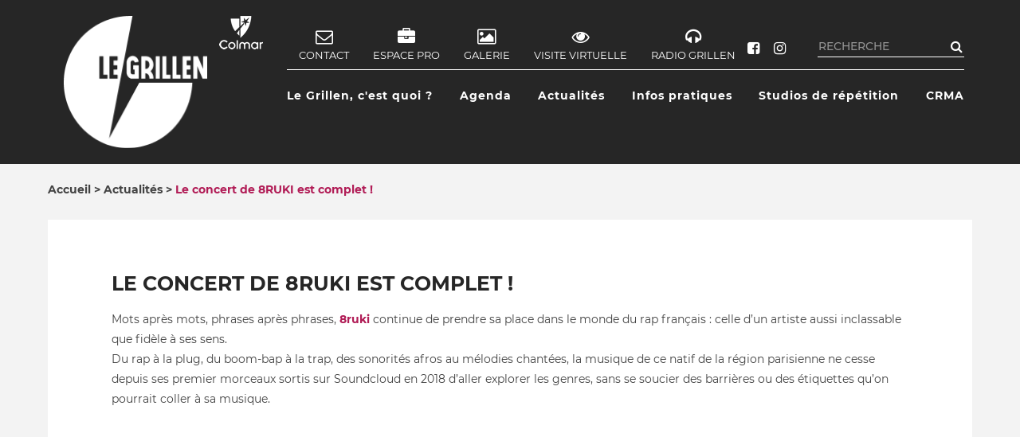

--- FILE ---
content_type: text/html; charset=UTF-8
request_url: https://grillen.colmar.fr/actualites/concert-8ruki-est-complet
body_size: 5806
content:

<!DOCTYPE html>
<html lang="fr" dir="ltr" prefix="content: http://purl.org/rss/1.0/modules/content/  dc: http://purl.org/dc/terms/  foaf: http://xmlns.com/foaf/0.1/  og: http://ogp.me/ns#  rdfs: http://www.w3.org/2000/01/rdf-schema#  schema: http://schema.org/  sioc: http://rdfs.org/sioc/ns#  sioct: http://rdfs.org/sioc/types#  skos: http://www.w3.org/2004/02/skos/core#  xsd: http://www.w3.org/2001/XMLSchema# ">
  <head>
    <meta charset="utf-8" />
<noscript><style>form.antibot * :not(.antibot-message) { display: none !important; }</style>
</noscript><link rel="canonical" href="https://grillen.colmar.fr/actualites/concert-8ruki-est-complet" />
<meta name="description" content="pas de vente en caisse du soir" />
<meta name="generator" content="Drupal 8" />
<meta name="Generator" content="Drupal 8 (https://www.drupal.org)" />
<meta name="MobileOptimized" content="width" />
<meta name="HandheldFriendly" content="true" />
<meta name="viewport" content="width=device-width, initial-scale=1, maximum-scale=2, user-scalable=yes" />
<script type="application/ld+json">{
    "@context": "https://schema.org",
    "@graph": [
        {
            "@type": "MusicEvent",
            "name": "Le Grillen",
            "url": "https://www.grillen.fr/",
            "description": "Salle des Musiques Actuelles de la Ville de Colmar",
            "@id": "https://www.grillen.fr/",
            "location": {
                "@type": "AdministrativeArea",
                "name": "Le Grillen",
                "url": "https://www.grillen.fr/",
                "address": {
                    "@type": "PostalAddress",
                    "streetAddress": "19 Rue des Jardins",
                    "addressLocality": "Colmar",
                    "addressRegion": "Grand Est",
                    "postalCode": "68000",
                    "addressCountry": "FR"
                },
                "geo": {
                    "@type": "GeoCoordinates",
                    "latitude": "48.075911",
                    "longitude": "7.371073"
                },
                "country": {
                    "@type": "Country",
                    "name": "FR"
                }
            }
        },
        {
            "name": "Le concert de 8RUKI est complet !",
            "headline": "Le concert de 8RUKI est complet !",
            "description": "pas de vente en caisse du soir",
            "datePublished": "2023-04-01T18:56:08+0200",
            "dateModified": "2023-04-01T18:56:08+0200.",
            "mainEntityOfPage": "https://grillen.colmar.fr/actualites/concert-8ruki-est-complet"
        }
    ]
}</script>
<link rel="revision" href="https://grillen.colmar.fr/actualites/concert-8ruki-est-complet" />
<script src="/sites/grillen/files/google_tag/default/google_tag.script.js?r61zdh" defer></script>

    <title>Le concert de 8RUKI est complet !  | Le Grillen</title>



    <link rel="apple-touch-icon" sizes="57x57" href="/sites/grillen/files/fav/apple-icon-57x57.png">
    <link rel="apple-touch-icon" sizes="60x60" href="/sites/grillen/files/fav/apple-icon-60x60.png">
    <link rel="apple-touch-icon" sizes="72x72" href="/sites/grillen/files/fav/apple-icon-72x72.png">
    <link rel="apple-touch-icon" sizes="76x76" href="/sites/grillen/files/fav/apple-icon-76x76.png">
    <link rel="apple-touch-icon" sizes="114x114" href="/sites/grillen/files/fav/apple-icon-114x114.png">
    <link rel="apple-touch-icon" sizes="120x120" href="/sites/grillen/files/fav/apple-icon-120x120.png">
    <link rel="apple-touch-icon" sizes="144x144" href="/sites/grillen/files/fav/apple-icon-144x144.png">
    <link rel="apple-touch-icon" sizes="152x152" href="/sites/grillen/files/fav/apple-icon-152x152.png">
    <link rel="apple-touch-icon" sizes="180x180" href="/sites/grillen/files/fav/apple-icon-180x180.png">
    <link rel="icon" type="image/png" sizes="192x192"  href="/sites/grillen/files/fav/android-icon-192x192.png">
    <link rel="icon" type="image/png" sizes="32x32" href="/sites/grillen/files/fav/favicon-32x32.png">
    <link rel="icon" type="image/png" sizes="96x96" href="/sites/grillen/files/fav/favicon-96x96.png">
    <link rel="icon" type="image/png" sizes="16x16" href="/sites/grillen/files/fav/favicon-16x16.png">
    <link rel="manifest" href="/sites/grillen/files/fav/manifest.json">
    <meta name="msapplication-TileColor" content="#b11c56">
    <meta name="msapplication-TileImage" content="/sites/grillen/files/fav/ms-icon-144x144.png">
    <meta name="theme-color" content="#b11c56">

    <meta name="robots" content="index" />




    <link rel="stylesheet" media="all" href="/sites/grillen/files/css/css_Wuah3f5IwQkGNL-LRZd8d_wPiQMAVamXGNpWLU7Ypmk.css" />
<link rel="stylesheet" media="all" href=" /libraries/fontawesome.css" />
<link rel="stylesheet" media="all" href="/sites/grillen/files/css/css_JED1M3xFXcxZ2q1UjRt2xeu_taclda2irObXZ4A66lM.css" />
<link rel="stylesheet" media="all" href="https://assets.juicer.io/embed.css" />
<link rel="stylesheet" media="all" href="/sites/grillen/files/css/css_zgsW6r_n83RT-wHfCMWREmpCWyqiausgwqltBIYGusk.css" />

    
<!--[if lte IE 8]>
<script src="/sites/grillen/files/js/js_VtafjXmRvoUgAzqzYTA3Wrjkx9wcWhjP0G4ZnnqRamA.js"></script>
<![endif]-->


		

    <script>
      var html = document.getElementsByTagName('html')[0];
      html.className = html.className + ' js';
    </script>
  </head>

  <body class="header__sticky path-node page-node-type-article anonymous">
        <a href="#main-content" class="visually-hidden focusable">
      Aller au contenu principal
    </a>
    <noscript aria-hidden="true"><iframe src="https://www.googletagmanager.com/ns.html?id=GTM-WNV8HDG" height="0" width="0" style="display:none;visibility:hidden"></iframe></noscript>
      <div class="dialog-off-canvas-main-canvas" data-off-canvas-main-canvas>
    

<div class="layout-container" id="top">
  <div class="header">
  <div class="container container__minPadding">
    <div class="flex">
  
      <div class="col-XS-6 col-M-3 col-M2-3 col-MM-3 col-QM-3">
        <div class="header_logo ">
          <a href="/">
            <img class="header_logo_desktop" src="/themes/custom/colmargrillen/images/logo@2x.png" srcset="/themes/custom/colmargrillen/images/logo@2x.png 2x" width="180" height="166" alt="Le Grillen">
          </a>
           <a href="https://www.colmar.fr/" target="_blank" >
            <img class="header_logo_desktop_colmar" src="/themes/custom/colmargrillen/images/logo_colmar.png" width="55" height="42" alt="Ville de Colmar">
          </a>
        </div>
      </div>
      
      
      <div class="col-XS-6 col-M-9 col-M2-9 col-MM-9 col-QM-9">
        <a href="#menu" class="header_menuToggle burger js-menuToggle">
          <span class="burger_icon_wrapper">
            <span class="burger_icon">
              <span></span>
            </span>
          </span>
        </a> 
        <div class="headerNav ">
          <div class="header_top_left menuCol">
              <div>
    <nav role="navigation" aria-labelledby="block-colmargrillen-navigationsecondaire-menu" id="block-colmargrillen-navigationsecondaire">
            
  <h2 class="visually-hidden" id="block-colmargrillen-navigationsecondaire-menu">Navigation secondaire</h2>
  

        

              <ul>
              <li>
        <a href="/contact" data-drupal-link-system-path="node/243"><i class="fa fa fa-envelope-o" aria-hidden="true"></i> Contact</a>
              </li>
          <li>
        <a href="/espace-pro" data-drupal-link-system-path="node/258"><i class="fa fas fa-briefcase" aria-hidden="true"></i> Espace PRO</a>
              </li>
          <li>
        <a href="/galerie" data-drupal-link-system-path="node/259"><i class="fa far fa-image" aria-hidden="true"></i> Galerie</a>
              </li>
          <li>
        <a href="https://www.colmar.fr/sites/colmar.fr/themes/maetva/visites-virtuelles/grillen/visitevirtuelle.html" class="iframe cboxElement" target="_blank"><i class="fa fas fa-eye" aria-hidden="true"></i> Visite virtuelle</a>
              </li>
          <li>
        <a href="https://lacompildugrillen.bandcamp.com/music" class="iframe cboxElement" target="_blank" title="La playlist du Grillen !!"><i class="fa fas fa-headphones" aria-hidden="true"></i> Radio Grillen</a>
              </li>
        </ul>
  


  </nav>

  </div>
  
          </div>
          <div class="header_top_right   ">
              <div>
    <div class="search-block-form" data-drupal-selector="search-block-form" id="block-colmargrillen-search" role="search">
  
    
      <form action="/search/node" method="get" id="search-block-form" accept-charset="UTF-8">
  <div class="js-form-item form-item js-form-type-search form-item-keys js-form-item-keys form-no-label">
      <label for="edit-keys" class="visually-hidden">Rechercher</label>
        

  <div class="form-input-wrapper">
    <div class="form-input">
            <input title="Saisir les termes à rechercher." placeholder="RECHERCHE" data-drupal-selector="edit-keys" type="search" id="edit-keys" name="keys" value="" size="15" maxlength="128" class="form-search" />
          </div>
  </div>

        </div>
<div data-drupal-selector="edit-actions" class="form-actions js-form-wrapper form-wrapper" id="edit-actions">

  <button data-drupal-selector="edit-submit" type="submit" id="edit-submit" value="Rechercher" class="button js-form-submit form-submit">
    Rechercher
  </button>
  
</div>

</form>

  </div>
<div id="block-colmargrillen-reseauxsociaux-2" class="social">
  

  
  

      

              <ul>
              <li aria-label="Facebook">
        <a href="https://www.facebook.com/legrillen" target="_blank" title="Facebook"><i class="fa fab fa-facebook-square" aria-hidden="true"></i></a>
              </li>
          <li aria-label="Instagram">
        <a href="https://www.instagram.com/legrillen/" target="_blank" title="Instagram"><i class="fa fab fa-instagram" aria-hidden="true"></i></a>
              </li>
        </ul>
  


  </div>

  </div>

          </div>
          <div class="separator "></div>
          <div class="header_bottom_left menuCol header_menu"> 
              <div>
    <nav role="navigation" aria-labelledby="block-colmargrillen-navigationprincipale-menu" id="block-colmargrillen-navigationprincipale">
            
  <h2 class="visually-hidden" id="block-colmargrillen-navigationprincipale-menu">Navigation principale</h2>
  

        

              <ul class="menu menu--simple-mega-menu">
                    <li class="menu-item menu-item--expanded">
        <span>Le Grillen, c&#039;est quoi ?</span>
                                            <ul  class="menu">
                    <li class="menu-item">
        <a href="/presentation-qui-sommes-nous" data-drupal-link-system-path="node/257">Le Grillen</a>
              </li>
                <li class="menu-item">
        <a href="/associations" data-drupal-link-system-path="node/252">Les associations</a>
              </li>
                <li class="menu-item">
        <a href="/lequipe-du-grillen" data-drupal-link-system-path="node/253">L&#039;équipe</a>
              </li>
        </ul>
  
                        </li>
                <li class="menu-item">
        <a href="/agenda" title="Lisez les dernières nouvelles" data-drupal-link-system-path="agenda">Agenda</a>
              </li>
                <li class="menu-item">
        <a href="/actualites" title="Lisez les dernières nouvelles" data-drupal-link-system-path="actualites">Actualités</a>
              </li>
                <li class="menu-item">
        <a href="/infos-pratiques" data-drupal-link-system-path="node/254">Infos pratiques</a>
              </li>
                <li class="menu-item">
        <a href="/studios-repetition" data-drupal-link-system-path="node/255">Studios de répétition</a>
              </li>
                <li class="menu-item">
        <a href="/centre-ressources-musiques-actuelles" data-drupal-link-system-path="node/256">CRMA</a>
              </li>
        </ul>
  


  </nav>

  </div>
 
          </div>
            <!-- 
          <div class="header_bottom_right "> 
             
            <a href="#" class="fa fa-search" target="_blank"></a> 
          </div>
            -->
        </div>
      </div>
    </div>
  </div>
</div>



  <div class="page-container">
    
    <main class="main">
      <a id="main-content" tabindex="-1"></a>
      <div class="layout-content container container__minPadding section__minPadding">
          <div>
    <div id="block-colmargrillen-breadcrumbs">
  
    
        <nav class="breadcrumb" role="navigation" aria-labelledby="system-breadcrumb">
    <h2 id="system-breadcrumb" class="visually-hidden">Fil d'Ariane</h2>
    <ol>
          <li>
                  <a href="/">Accueil</a>
              </li>
          <li>
                  <a href="/actualites">Actualités</a>
              </li>
          <li>
                  Le concert de 8RUKI est complet ! 
              </li>
        </ol>
  </nav>

  </div>
<div id="block-colmargrillen-content">
  
    
      



  <div data-history-node-id="884" class="content-article">
    <div class="m_block b_1col marginBottomParagraph ">
      <div class="container">
        <div class="row">
          <div class="col-XS-12 ">
            <div class="box bgWhite paddingBig ">
              <div class="box_texte ">
                <div class="box_texte_inner ">
                  <div class="box_body ">
                    <h1><span property="schema:name">Le concert de 8RUKI est complet ! </span>
</h1>
                    
  <p>Mots après mots, phrases après phrases, <strong>8ruki</strong> continue de prendre sa place dans le monde du rap français : celle d’un artiste aussi inclassable que fidèle à ses sens.<br />
Du rap à la plug, du boom-bap à la trap, des sonorités afros au mélodies chantées, la musique de ce natif de la région parisienne ne cesse depuis ses premier morceaux sortis sur Soundcloud en 2018 d’aller explorer les genres, sans se soucier des barrières ou des étiquettes qu’on pourrait coller à sa musique.</p>


                    
                  </div>
                </div>
              </div>
            </div>
          </div>
        </div>
      </div>
    </div>
  </div>



  </div>

  </div>
 
      </div>      
    </main>

    
<div class="breadcrumbFooter">
  <div class="container container__minPadding">
      <div>
    <div id="block-colmargrillen-filsdariane">
  
    
        <nav class="breadcrumb" role="navigation" aria-labelledby="system-breadcrumb">
    <h2 id="system-breadcrumb" class="visually-hidden">Fil d'Ariane</h2>
    <ol>
          <li>
                  <a href="/">Accueil</a>
              </li>
          <li>
                  <a href="/actualites">Actualités</a>
              </li>
          <li>
                  Le concert de 8RUKI est complet ! 
              </li>
        </ol>
  </nav>

  </div>

  </div>

  </div>
</div>

<footer class="footer" role="contentinfo">
      <div class="footerTop">
      <div class="container container__minPadding">
        <div class="row">
          <div class="col-XS-12 col-M-6 col-MM-4 col-QM-4 footerText">
              <div>
    
<h2>
  Espace pro
</h2>

  <p>Cet espace vous donne accès aux fiches techniques <br />
et backline.</p>


<p>
  <a class="btn icon_left_rounded" href="/espace-pro">ACCÉDER À L&#039;ESPACE PRO</a>
</p>

  </div>

          </div>
          <div class="col-XS-12 col-M-6 col-MM-4 col-QM-5 footerText">
              <div>
    
<h2>
  Archives
</h2>

  <p>Retrouvez ici toutes les archives de tous<br />
nos événements passés.</p>


<p>
  <a class="btn icon_left_rounded" href="/archives">CONSULTER LES ARCHIVES</a>
</p>

  </div>

          </div>
          <div class="col-XS-12 col-M-12 col-MM-4 col-QM-3 footerText">
              <div>
    
<h2>
  Contact
</h2>

  <p>LE GRILLEN<br />
19 rue des Jardins<br />
68000 Colmar<br />
03 89 21 61 80</p>


<p>
  <a class="btn icon_left_rounded" href="/contact">Nous contacter</a>
</p>
<div id="block-colmargrillen-reseauxsociaux" class="social">
  

  
  

      

              <ul>
              <li aria-label="Facebook">
        <a href="https://www.facebook.com/legrillen" target="_blank" title="Facebook"><i class="fa fab fa-facebook-square" aria-hidden="true"></i></a>
              </li>
          <li aria-label="Instagram">
        <a href="https://www.instagram.com/legrillen/" target="_blank" title="Instagram"><i class="fa fab fa-instagram" aria-hidden="true"></i></a>
              </li>
        </ul>
  


  </div>

  </div>

          </div>
        </div>
      </div>
    </div>
    <div class="footerPreBottom">
      <div class="container container__minPadding">
        <div class="row row__reverse row__alignCenter">
          <div class="col-XS-12 col-M2-12 ">  <div>
    <div id="block-formulaireembedmailchimp">
  
    
      
  <!-- Begin Mailchimp Signup Form -->
<div id="mc_embed_signup">
<form action="https://grillen.us20.list-manage.com/subscribe/post?u=ddc82e5d452d6140c78605832&amp;id=6e2c3c6a33" class="validate news_webform_container" id="mc-embedded-subscribe-form" method="post" name="mc-embedded-subscribe-form" novalidate="" target="_blank">
<div id="mc_embed_signup_scroll">
<div class="mc-field-group form-item"><label for="mce-EMAIL" style="display:inline-block;">INSCRIVEZ-VOUS À NOTRE NEWSLETTER</label>
<div class="form-input-wrapper" style="display:inline-block;">
<div class="form-input"><input class="required email form-email" name="EMAIL" type="email" value="" /></div>
</div>

<div style="display:inline-block;"><input class="button  btn maincolor " id="mc-embedded-subscribe" name="subscribe" type="submit" value="M'inscrire" /></div>
</div>

<div class="clear" id="mce-responses">
<div class="response" id="mce-error-response" style="display:none"> </div>

<div class="response" id="mce-success-response" style="display:none"> </div>
</div>
<!-- real people should not fill this in and expect good things - do not remove this or risk form bot signups-->

<div aria-hidden="true" style="position: absolute; left: -5000px;"><input name="b_45153035ec0e754d4976ae279_0ae1673a42" tabindex="-1" type="text" value="" /></div>

<div class="clear"><!-- <input type="submit" value="M'inscrire" name="subscribe" id="mc-embedded-subscribe" class="button  btn maincolor "> --></div>
</div>
</form>
</div>
<!--End mc_embed_signup-->


  </div>

  </div>
</div>
        </div>
      </div>
    </div>
    <div class="footerBottom">
      <div class="container container__minPadding">
        <div class="row row__reverse row__alignCenter">
          <div class="col-XS-12 col-M2-2 "></div>
          <div class="col-XS-12 col-M2-10 copyright">© 2025 une réalisation <a rel="noreferrer href="http://www.maetva.com" target="_blank">maetva.com</a> - <a href="/mentions-legales" target="_blank" >Mentions légales</a>
						-
						<a href="/politique-cookies">Politique des  cookies</a></div>
        </div>
      </div>
    </div>
  </footer>

<a href="#top" class="backToTop js-backToTop js-smoothScroll">
  Back to top
</a>  </div>
</div>
  </div>

    
    <script type="application/json" data-drupal-selector="drupal-settings-json">{"path":{"baseUrl":"\/","scriptPath":null,"pathPrefix":"","currentPath":"node\/884","currentPathIsAdmin":false,"isFront":false,"currentLanguage":"fr"},"pluralDelimiter":"\u0003","suppressDeprecationErrors":true,"ckeditorAccordion":{"accordionStyle":{"collapseAll":null,"keepRowsOpen":null}},"ajaxTrustedUrl":{"\/search\/node":true},"user":{"uid":0,"permissionsHash":"06a816727a885b9f09951651d4ec1c8feed8c388e55a95c9a7585bc9b2ddc168"}}</script>
<script src="/sites/grillen/files/js/js_Ez3ulT1FASTg4qJd7gBR4dy_sFxvzfohebmw5WCNfhc.js"></script>
<script src="https://assets.juicer.io/embed-no-jquery.js" async></script>
<script src="/sites/grillen/files/js/js_6Hyt4x8GLOy-cjx8zKz5KTbl0DjVFN7hwm-gXTD8mTc.js"></script>
<script src="https://colmar.titanet.pro/res/js/embed.js"></script>
<script src="/sites/grillen/files/js/js_rC6OKm1D0EDGDiezaYoLKX_4bQ1IQ4yiN59NCo-3rts.js"></script>

    
    
    
      </body>
</html>


--- FILE ---
content_type: text/css
request_url: https://grillen.colmar.fr/sites/grillen/files/css/css_zgsW6r_n83RT-wHfCMWREmpCWyqiausgwqltBIYGusk.css
body_size: 48330
content:
html{line-height:1.15;-webkit-text-size-adjust:100%;}body{margin:0;}h1{font-size:2em;margin:0.67em 0;}hr{box-sizing:content-box;height:0;overflow:visible;}pre{font-family:monospace,monospace;font-size:1em;}a{background-color:transparent;}abbr[title]{border-bottom:none;text-decoration:underline;text-decoration:underline dotted;}b,strong{font-weight:bolder;}code,kbd,samp{font-family:monospace,monospace;font-size:1em;}small{font-size:80%;}sub,sup{font-size:75%;line-height:0;position:relative;vertical-align:baseline;}sub{bottom:-0.25em;}sup{top:-0.5em;}img{border-style:none;}button,input,optgroup,select,textarea{font-family:inherit;font-size:100%;line-height:1.15;margin:0;}button,input{overflow:visible;}button,select{text-transform:none;}button,[type="button"],[type="reset"],[type="submit"]{-webkit-appearance:button;}button::-moz-focus-inner,[type="button"]::-moz-focus-inner,[type="reset"]::-moz-focus-inner,[type="submit"]::-moz-focus-inner{border-style:none;padding:0;}button:-moz-focusring,[type="button"]:-moz-focusring,[type="reset"]:-moz-focusring,[type="submit"]:-moz-focusring{outline:1px dotted ButtonText;}fieldset{padding:0.35em 0.75em 0.625em;}legend{box-sizing:border-box;color:inherit;display:table;max-width:100%;padding:0;white-space:normal;}progress{vertical-align:baseline;}textarea{overflow:auto;}[type="checkbox"],[type="radio"]{box-sizing:border-box;padding:0;}[type="number"]::-webkit-inner-spin-button,[type="number"]::-webkit-outer-spin-button{height:auto;}[type="search"]{-webkit-appearance:textfield;outline-offset:-2px;}[type="search"]::-webkit-search-decoration{-webkit-appearance:none;}::-webkit-file-upload-button{-webkit-appearance:button;font:inherit;}details{display:block;}summary{display:list-item;}template{display:none;}[hidden]{display:none;}*,*:after,*:before{box-sizing:border-box;-webkit-font-smoothing:antialiased;font-smoothing:antialiased;text-rendering:optimizeLegibility;}a,input[type=submit],.image_picker_selector .thumbnail,.js-collapsible_toggle,label,button{-webkit-tap-highlight-color:rgba(0,0,0,0);-webkit-tap-highlight-color:transparent;-webkit-touch-callout:none;-webkit-user-select:none;-ms-user-select:none;user-select:none;}html{font-family:'Montserrat','Helvetica',Arial,sans-serif;font-size:14px;line-height:1.8;color:#434343;}a{text-decoration:none;color:#B11C56;transition:all 250ms ease;}a:hover{color:#851541;border-bottom-color:rgba(133,21,65,0.3);}a.nostyle{border:none;color:inherit;}a.nostyle:hover{opacity:0.7;}a.noUnderline,a.link_image{border:none;}b,strong{font-weight:bolder;color:#B11C56;}h1,h2,h3,h4,h5,h6,.h1,.h2,.h3,.h4,.h5,.h6{font-family:'Montserrat','Helvetica',Arial,sans-serif;font-weight:700;line-height:normal;margin:1.5em 0 1.3rem;text-transform:uppercase;color:#262626;}h1,.h1{font-size:1.78571429rem;}h2,.h2{font-size:1.78571429rem;}h3,.h3{font-size:1.42857143rem;}h4,.h4{font-size:1.28571429rem;}h5,.h5{font-size:1rem;}h6,.h6{font-size:0.85714286rem;}@media only screen and (min-width:768px){h1,.h1{font-size:1.78571429rem;}}@media only screen and (min-width:1024px){h1,.h1{font-size:1.78571429rem;}}@media only screen and (min-width:1280px){h1{font-size:1.78571429rem;}}.blue_bar:before{content:'';display:inline-block;width:8px;height:29px;background:#B11C56;top:5px;position:relative;margin-right:10px;}p{margin:0 0 2em;}blockquote{position:relative;font-size:1.14285714rem;font-weight:300;font-style:italic;margin:1.5em 0 1.5em;}@media only screen and (min-width:768px){blockquote{font-size:1.28571429rem;}}@media only screen and (min-width:1024px){blockquote{font-size:1.42857143rem;}}@media only screen and (min-width:1280px){blockquote{font-size:1.57142857rem;}}ul,ol{padding:0;margin:0 0 2em 25px;}ul li,ol li{padding-bottom:5px;}ul{list-style-type:none;margin-left:0;}ul li{position:relative;padding-left:25px;}ul li::before{content:" ";position:absolute;width:4px;height:4px;border-radius:10px;background:#B11C56;opacity:0.8;top:10px;left:10px;}p + ul{margin-top:-0.5em;}.list_inline li,ul.list_inline li,ol.list_inline li{display:inline-block;}.list_nostyle,ul.list_nostyle,ol.list_nostyle{list-style:none;margin:0;}.list_nostyle li,ul.list_nostyle li,ol.list_nostyle li{padding:0;}.list_nostyle li::before,ul.list_nostyle li::before,ol.list_nostyle li::before{display:none;content:" ";}img,video{max-width:100%;height:auto !important;}img,iframe{border:none;display:inline-block;vertical-align:top;margin:0;}.embedded-entity.align-left,img.align-left,iframe.align-left{float:left;margin:0 2em 2em 0;}.embedded-entity.align-center,img.align-center,iframe.align-center{display:block;margin:0 auto 2em;clear:both;text-align:center;}.embedded-entity.align-right,img.align-right,iframe.align-right{float:right;margin:0 0 2em 2em;}.file-icon{display:none !important;}.media_embed{display:inline-block;}iframe{border:0;max-width:100%;margin:0 0 1em;}.responsiveVideo{position:relative;padding-bottom:56.25%;padding-top:25px;height:0;margin:0 0 1em;}.responsiveVideo iframe,.responsiveVideo video{position:absolute;float:none;top:0;left:0;width:100%;height:100%;margin:0;}table{text-align:left;border-collapse:collapse;}table p{margin:0;}table th,table td{padding:12px 20px;}table th:not(:first-child),table td:not(:first-child){text-align:center;}table th{color:#999999;font-weight:400;font-size:0.85714286rem;}table td{border:1px solid rgba(0,0,0,0.1);}table tr:nth-child(even) td{background:#f5f5f5;}table tr.separator td{display:table-cell;padding:0;border:none;background:none;height:5px;}table tr.separator:last-child{display:none;}.tableContainer{white-space:nowrap;position:relative;}.tableContainer::after{content:'';position:absolute;right:0;top:0;bottom:0;width:20px;background:linear-gradient(to right,rgba(255,255,255,0) 0%,#ffffff 100%);filter:progid:DXImageTransform.Microsoft.gradient(startColorstr='#00ffffff',endColorstr='#ffffff',GradientType=1);}.tableContainer .tableContainer_inner{overflow-x:scroll;-webkit-overflow-scrolling:touch;}@media only screen and (min-width:768px){.tableContainer{white-space:normal;}.tableContainer::after{display:none;}.tableContainer .tableContainer_inner{overflow:visible;}}.acceleration,.backToTop,a.backToTop,.backToTop::after,a.backToTop::after,.burger_icon span,.burger_icon span:before,.burger_icon span:after,.box_image,.box_image img,.box_image picture,.collapsible .js-collapsible_toggle::after,.collapsible .js-collapsible_content,input[type=submit],input[type=submit] span[data-hover],input[type=submit] span[data-hover]::before,input[type=submit] span[data-hover]::after,.form-actions .button,.form-actions .button span[data-hover],.form-actions .button span[data-hover]::before,.form-actions .button span[data-hover]::after,.image_picker_selector .thumbnail::before,.radioEnhanced [type="checkbox"]:not(:checked) + label::before,.radioEnhanced [type="radio"]:not(:checked) + label::before,.radioEnhanced [type="checkbox"]:checked + label::before,.radioEnhanced [type="radio"]:checked + label::before,.radioEnhanced [type="checkbox"]:not(:checked) + .wpcf7-list-item-label::before,.radioEnhanced [type="radio"]:not(:checked) + .wpcf7-list-item-label::before,.radioEnhanced [type="checkbox"]:checked + .wpcf7-list-item-label::before,.radioEnhanced [type="radio"]:checked + .wpcf7-list-item-label::before,.b_1col-bundle .bgColor .box_bouton a,.modal,.modal_bg,.modal_inner,a.modal_close,a.modal_close .modal_close_cross,.multipage__transition section,.burger_icon span,.burger_icon span:before,.burger_icon span:after,.btn,a.btn,.btn span[data-hover],a.btn span[data-hover],.btn span[data-hover]::before,a.btn span[data-hover]::before,.btn span[data-hover]::after,a.btn span[data-hover]::after,.radioEnhanced [type="checkbox"]:not(:checked) + label::before,.radioEnhanced [type="radio"]:not(:checked) + label::before,.radioEnhanced [type="checkbox"]:checked + label::before,.radioEnhanced [type="radio"]:checked + label::before,.radioEnhanced [type="checkbox"]:not(:checked) + .wpcf7-list-item-label::before,.radioEnhanced [type="radio"]:not(:checked) + .wpcf7-list-item-label::before,.radioEnhanced [type="checkbox"]:checked + .wpcf7-list-item-label::before,.radioEnhanced [type="radio"]:checked + .wpcf7-list-item-label::before,.webform-submission-demande-de-reservation--form .form-submit,.webform-submission-demande-de-reservation--form .form-submit span[data-hover],.webform-submission-demande-de-reservation--form .form-submit span[data-hover]::before,.webform-submission-demande-de-reservation--form .form-submit span[data-hover]::after{-webkit-backface-visibility:hidden;backface-visibility:hidden;}.debug{border:1px solid red !important;}@media only screen and (min-width:0px){.debug{border:1px solid green !important;}}@media only screen and (min-width:320px){.debug{border:1px solid orange !important;}}@media only screen and (min-width:480px){.debug{border:1px solid red !important;}}@media only screen and (min-width:600px){.debug{border:1px solid black !important;}}@media only screen and (min-width:768px){.debug{border:1px solid green !important;}}@media only screen and (min-width:900px){.debug{border:1px solid orange !important;}}@media only screen and (min-width:1024px){.debug{border:1px solid red !important;}}@media only screen and (min-width:1120px){.debug{border:1px solid #808080 !important;}}@media only screen and (min-width:1200px){.debug{border:1px solid black !important;}}@media only screen and (min-width:1280px){.debug{border:1px solid green !important;}}@media only screen and (min-width:1450px){.debug{border:1px solid orange !important;}}@media only screen and (min-width:1600px){.debug{border:1px solid red !important;}}@media only screen and (min-width:1800px){.debug{border:1px solid #808080 !important;}}@media only screen and (min-width:2000px){.debug{border:1px solid black !important;}}.lastChildMb0 > *:last-child{margin-bottom:0;}.firstChildMt0 > *:first-child{margin-top:0;}.screen-reader-text,.element-invisible{clip:rect(1px,1px,1px,1px);position:absolute !important;}.fLeft{float:left;}.fRight{float:right;}.cBoth{clear:both;}.cf::before,.clearfix::before,.cf::after,.clearfix::after{content:" ";display:table;}.cf::after,.clearfix::after{clear:both;}.alignLeft{text-align:left;}.alignCenter{text-align:center;}.alignRight{text-align:right;}.alignMiddle{vertical-align:middle;}.uppercase{text-transform:uppercase;}.normalcase{text-transform:none;}.fz5{font-size:0.35714286rem;}.fz6{font-size:0.42857143rem;}.fz7{font-size:0.5rem;}.fz8{font-size:0.57142857rem;}.fz9{font-size:0.64285714rem;}.fz10{font-size:0.71428571rem;}.fz11{font-size:0.78571429rem;}.fz12{font-size:0.85714286rem;}.fz13{font-size:0.92857143rem;}.fz14{font-size:1rem;}.fz15{font-size:1.07142857rem;}.fz16{font-size:1.14285714rem;}.fz17{font-size:1.21428571rem;}.fz18{font-size:1.28571429rem;}.fz19{font-size:1.35714286rem;}.fz20{font-size:1.42857143rem;}.fz21{font-size:1.5rem;}.fz22{font-size:1.57142857rem;}.fz23{font-size:1.64285714rem;}.fz24{font-size:1.71428571rem;}.fz25{font-size:1.78571429rem;}.fz26{font-size:1.85714286rem;}.fz27{font-size:1.92857143rem;}.fz28{font-size:2rem;}.fz29{font-size:2.07142857rem;}.fz30{font-size:2.14285714rem;}.fz31{font-size:2.21428571rem;}.fz32{font-size:2.28571429rem;}.fz33{font-size:2.35714286rem;}.fz34{font-size:2.42857143rem;}.fz35{font-size:2.5rem;}.fz36{font-size:2.57142857rem;}.fz40{font-size:2.85714286rem;}.fz47{font-size:3.35714286rem;}.light{font-weight:300;}.regular{font-weight:400;}.medium{font-weight:500;}.bold{font-weight:700;}.black{font-weight:900;}.hidden{display:none;}.inlineBlock{display:inline-block;}.block{display:block;}.ovHidden{overflow:hidden;}.ovAuto{overflow:auto;}.ovScroll{overflow:scroll;}.absolute{position:absolute;}.relative{position:relative;}.fixed{position:fixed;}.static{position:static;}.m0{margin:0;}.m10{margin:10px;}.m20{margin:20px;}.m30{margin:30px;}.m40{margin:40px;}.m50{margin:50px;}.m60{margin:60px;}.m70{margin:70px;}.m80{margin:80px;}.m90{margin:90px;}.m100{margin:100px;}.m10p{margin:10%;}.m20p{margin:20%;}.m30p{margin:30%;}.m40p{margin:40%;}.m50p{margin:50%;}.m60p{margin:60%;}.m70p{margin:70%;}.m80p{margin:80%;}.m100p{margin:100%;}.pb20{padding-bottom:20px;}.pb40{padding-bottom:40px;}.m0important{margin:0 !important;}.p0important{padding:0 !important;}.w10p{width:10%;}.w20p{width:20%;}.w30p{width:30%;}.w40p{width:40%;}.w50p{width:50%;}.w60p{width:60%;}.w70p{width:70%;}.w80p{width:80%;}.w100p{width:100%;}.h10p{height:10%;}.h20p{height:20%;}.h30p{height:30%;}.h40p{height:40%;}.h50p{height:50%;}.h60p{height:60%;}.h70p{height:70%;}.h80p{height:80%;}.h100p{height:100%;}.z1{z-index:1;}.z2{z-index:2;}.z3{z-index:3;}.z4{z-index:4;}.z5{z-index:5;}.z6{z-index:6;}.z7{z-index:7;}.z8{z-index:8;}.z9{z-index:9;}.z10{z-index:10;}.z100{z-index:100;}.z200{z-index:200;}.z300{z-index:300;}.z400{z-index:400;}.z500{z-index:500;}.z600{z-index:600;}.z700{z-index:700;}.z800{z-index:800;}.z900{z-index:900;}.z1000{z-index:1000;}.z2000{z-index:2000;}.box_rounded{border-radius:0px;overflow:hidden;}@media only screen and (min-width:768px){.box_rounded{border-radius:5px;}}.bgCover{background-size:cover;background-position:center;}.bgColor{background:#B11C56;}.bgGrey{background:#f5f5f5;}.bgBlack{background:#262626;}.bgWhite{background:#ffffff;}.bgblue{background:#1798CA;}.bgBlack_dark{background:#292929;}.bgBlack_darker{background:#141414;}.bgColor,.bgBlack,.bgBlack_dark,.bgBlack_darker{color:#FFF;}.bgColor h1,.bgBlack h1,.bgBlack_dark h1,.bgBlack_darker h1,.bgColor .h1,.bgBlack .h1,.bgBlack_dark .h1,.bgBlack_darker .h1,.bgColor h2,.bgBlack h2,.bgBlack_dark h2,.bgBlack_darker h2,.bgColor .h2,.bgBlack .h2,.bgBlack_dark .h2,.bgBlack_darker .h2{color:#FFF;}.bgColor a:not(.btn),.bgBlack a:not(.btn),.bgBlack_dark a:not(.btn),.bgBlack_darker a:not(.btn){color:#FFF;}.bgColor a:not(.btn):hover,.bgBlack a:not(.btn):hover,.bgBlack_dark a:not(.btn):hover,.bgBlack_darker a:not(.btn):hover{opacity:0.8;}.color_grey{color:#999999;}.color_black{color:#262626;}.color_blue{color:#1798CA;}.color_yellow{color:#ffe565;}.color_orange{color:#ff8a47;}.color_red{color:#e50000;}.color_green{color:#71d566;}.color_mainColor{color:#B11C56;}@keyframes rotating{from{transform:rotate(0deg);}to{transform:rotate(360deg);}}.chocolat-zoomable.chocolat-zoomed{cursor:zoom-out;}.chocolat-open{overflow:hidden;}.chocolat-overlay{height:100%;width:100%;position:fixed;left:0;top:0;z-index:10;background-color:#fff;display:none;opacity:0.8;}.chocolat-wrapper{height:100%;width:100%;position:fixed;display:none;left:0;top:0;z-index:16;color:#fff;}.chocolat-zoomable .chocolat-img{cursor:zoom-in;}.chocolat-loader{height:32px;width:32px;position:absolute;left:50%;top:50%;margin-left:-16px;margin-top:-16px;z-index:11;display:none;}.chocolat-content{position:fixed;width:0px;height:0px;left:50%;top:50%;z-index:14;text-align:left;}.chocolat-content .chocolat-img{position:absolute;width:100%;height:100%;}.chocolat-wrapper .chocolat-left{position:absolute;left:0;width:50px;height:100px;top:50%;margin-top:-50px;cursor:pointer;z-index:17;display:none;}.chocolat-wrapper .chocolat-right{position:absolute;right:0;width:50px;height:100px;top:50%;margin-top:-50px;cursor:pointer;z-index:17;display:none;}.chocolat-wrapper .chocolat-right.active{display:block;}.chocolat-wrapper .chocolat-left.active{display:block;}.chocolat-wrapper .chocolat-top{position:absolute;top:0px;right:0;left:0;line-height:50px;height:50px;overflow:hidden;z-index:17;margin-bottom:10px;}.chocolat-wrapper .chocolat-close{width:50px;height:50px;cursor:pointer;position:absolute;top:0;right:0;}.chocolat-wrapper .chocolat-bottom{position:absolute;bottom:0;left:0;right:0;line-height:40px;height:40px;font-size:12px;z-index:17;padding-left:15px;padding-right:15px;background:rgba(0,0,0,0.2);text-align:right;margin-top:10px;}.chocolat-wrapper .chocolat-set-title{display:inline-block;padding-right:15px;line-height:1;border-right:1px solid rgba(255,255,255,0.3);}.chocolat-wrapper .chocolat-pagination{float:right;display:inline-block;padding-left:15px;padding-right:15px;margin-right:15px;}.chocolat-wrapper .chocolat-fullscreen{width:16px;height:40px;display:block;margin:auto;cursor:pointer;float:right;}.chocolat-wrapper .chocolat-description{display:inline-block;float:left;}body.chocolat-open > .chocolat-overlay{z-index:15;}body.chocolat-open > .chocolat-loader{z-index:15;}body.chocolat-open > .chocolat-content{z-index:17;}.chocolat-in-container .chocolat-wrapper,.chocolat-in-container .chocolat-content,.chocolat-in-container .chocolat-overlay{position:absolute;}.chocolat-in-container{position:relative;}.chocolat-loader.chocolat-loader{width:60px;height:60px;margin-left:-30px;margin-top:-30px;background:none;border:3px solid rgba(0,0,0,0.3);border-radius:300px;border-top-color:#FFF;animation:rotating 0.7s linear infinite;}.chocolat-left,.chocolat-right,.chocolat-pagination{display:none !important;}.cc-window{opacity:1;transition:opacity 600ms ease;background:rgba(0,0,0,0.8) !important;color:#FFF !important;}.cc-window.cc-invisible{opacity:0;}.cc-animate.cc-revoke{transition:transform 1s ease;}.cc-animate.cc-revoke.cc-top{transform:translateY(-2em);}.cc-animate.cc-revoke.cc-bottom{transform:translateY(2em);}.cc-animate.cc-revoke.cc-active.cc-bottom,.cc-animate.cc-revoke.cc-active.cc-top,.cc-revoke:hover{transform:translateY(0);}.cc-grower{max-height:0;overflow:hidden;transition:max-height 1s;}.cc-link,.cc-revoke:hover{text-decoration:underline;}.cc-revoke,.cc-window{position:fixed;overflow:hidden;box-sizing:border-box;font-size:0.78571429rem;line-height:1.2;display:-ms-flexbox;display:flex;-ms-flex-wrap:nowrap;flex-wrap:nowrap;z-index:9999;}.cc-window.cc-static{position:static;}.cc-window.cc-floating{padding:10px;max-width:24em;-ms-flex-direction:column;flex-direction:column;}.cc-window.cc-banner{padding:1em 1.8em;width:100%;-ms-flex-direction:row;flex-direction:row;}.cc-revoke{padding:0.5em;}.cc-header{font-size:18px;font-weight:700;}.cc-btn,.cc-close,.cc-link,.cc-revoke{cursor:pointer;}.cc-link{opacity:0.8;text-decoration:none;padding:0;border-bottom-color:currentcolor !important;}.cc-link:hover{opacity:1;}.cc-link,.cc-link:active,.cc-link:visited{color:#FFF !important;}.cc-btn{background:none !important;border:none !important;text-transform:uppercase;font-weight:700;font-size:0.85714286rem;}.cc-banner .cc-btn:last-child{min-width:140px;}.cc-close{display:block;position:absolute;top:0.5em;right:0.5em;font-size:1.6em;opacity:0.9;line-height:0.75;}.cc-close:focus,.cc-close:hover{opacity:1;}.cc-revoke.cc-top{top:0;left:3em;border-bottom-left-radius:0.5em;border-bottom-right-radius:0.5em;}.cc-revoke.cc-bottom{bottom:0;left:3em;border-top-left-radius:0.5em;border-top-right-radius:0.5em;}.cc-revoke.cc-left{left:3em;right:unset;}.cc-revoke.cc-right{right:3em;left:unset;}.cc-top{top:1em;}.cc-left{left:1em;}.cc-right{right:1em;}.cc-bottom{bottom:1em;}.cc-floating > .cc-link{margin-bottom:1em;}.cc-floating .cc-message{display:block;margin-bottom:0.5em;}.cc-window.cc-floating .cc-compliance{-ms-flex:1;flex:1;}.cc-window.cc-banner{-ms-flex-align:center;align-items:center;}.cc-banner.cc-top{left:0;right:0;top:0;}.cc-banner.cc-bottom{left:0;right:0;bottom:0;}.cc-banner .cc-message{-ms-flex:1;flex:1;}.cc-compliance{display:-ms-flexbox;display:flex;-ms-flex-align:center;align-items:center;-ms-flex-line-pack:justify;align-content:space-between;}.cc-compliance > .cc-btn{-ms-flex:1;flex:1;}.cc-btn + .cc-btn{margin-left:0.5em;}@media print{.cc-revoke,.cc-window{display:none;}}@media screen and (max-width:900px){.cc-btn{white-space:normal;}}@media screen and (max-width:414px) and (orientation:portrait),screen and (max-width:736px) and (orientation:landscape){.cc-window.cc-top{top:0;}.cc-window.cc-bottom{bottom:0;}.cc-window.cc-banner,.cc-window.cc-left,.cc-window.cc-right{left:0;right:0;}.cc-window.cc-banner{-ms-flex-direction:column;flex-direction:column;}.cc-window.cc-banner .cc-compliance{-ms-flex:1;flex:1;}.cc-window.cc-floating{max-width:none;}.cc-window .cc-message{margin-bottom:0.5em;}.cc-window.cc-banner{-ms-flex-align:unset;align-items:unset;}}.cc-floating.cc-theme-classic{padding:1.2em;border-radius:5px;}.cc-floating.cc-type-info.cc-theme-classic .cc-compliance{text-align:center;display:inline;-ms-flex:none;flex:none;}.cc-theme-classic .cc-btn{border-radius:5px;}.cc-theme-classic .cc-btn:last-child{min-width:140px;}.cc-floating.cc-type-info.cc-theme-classic .cc-btn{display:inline-block;}.cc-theme-edgeless.cc-window{padding:0;}.cc-floating.cc-theme-edgeless .cc-message{margin:2em 2em 1.5em;}.cc-banner.cc-theme-edgeless .cc-btn{margin:0;padding:0.8em 1.8em;height:100%;}.cc-banner.cc-theme-edgeless .cc-message{margin-left:1em;}.cc-floating.cc-theme-edgeless .cc-btn + .cc-btn{margin-left:0;}.prefooter .juicer-feed.white ul.j-filters li{border:1px solid #BEBEBE;color:#727272;text-transform:uppercase;text-align:center;background:transparent !important;width:120px;margin:0 10px 20px;padding:8px;transition:all 250ms ease;}.prefooter .juicer-feed.white ul.j-filters li:before{display:none;}.prefooter .juicer-feed.white ul.j-filters li.highlight,.prefooter .juicer-feed.white ul.j-filters li:hover{border:1px solid #B11C56;background:#B11C56 !important;color:#ffffff;transition:all 250ms ease;}.prefooter .juicer-feed.white ul.j-filters li.highlight:after,.prefooter .juicer-feed.white ul.j-filters li:hover:after{display:none;}.prefooter .juicer-feed.white li.feed-item{padding:0px 0;}.prefooter .juicer-feed.white .j-meta a{color:#757575;}.prefooter .juicer-feed.white .j-text{padding:15px 30px 20px;font-family:'Montserrat';font-size:1rem;color:#434343;}html,body{min-height:100%;height:100%;}body{background:#F3F3F3;}.layout-container{width:100%;min-height:100%;overflow:hidden;}.page-container{position:relative;}.main{position:relative;z-index:10;}.container{padding-left:20px;padding-right:20px;margin:0 auto;}@media only screen and (min-width:600px){.container{padding-left:40px;padding-right:40px;}}@media only screen and (min-width:900px){.container{padding-left:60px;padding-right:60px;max-width:1310px;}}@media only screen and (min-width:1024px){.container{padding-left:60px;padding-right:60px;}}.container .container{padding-left:0;padding-right:0;}@media only screen and (min-width:900px){.container.container__small{max-width:900px;}}@media only screen and (min-width:900px){.container.container__mid{max-width:1100px;}}.container.container__noPadding{padding-left:0;padding-right:0;max-width:1190px;}@media only screen and (min-width:900px){.container.container__noPadding{padding-left:0;padding-right:0;}}@media only screen and (min-width:1280px){.container.container__noPadding{padding-left:0;padding-right:0;}}.container.container__noPadding.container__small{max-width:780px;}.container.container__noPadding.container__mid{max-width:980px;}.container.container__minPadding{padding-left:20px;padding-right:20px;padding-left:00px;padding-right:0px;}@media only screen and (min-width:768px){.container.container__minPadding{padding-left:30px;padding-right:30px;padding-left:20px;padding-right:20px;}}@media only screen and (min-width:1280px){.container.container__minPadding{padding-left:60px;padding-right:60px;}}.grid .grid_item:last-child{padding-bottom:0;}@media only screen and (min-width:600px){.grid{display:-ms-flexbox;display:flex;-ms-flex-wrap:wrap;flex-wrap:wrap;margin:0 -10px;}.grid .grid_item{width:50%;max-width:50%;-ms-flex:0 0 50%;flex:0 0 50%;padding-left:10px;padding-right:10px;}}.grid.grid__centeredContent{-ms-flex-pack:center;justify-content:center;}.grid.grid__alignMiddle{-ms-flex-align:center;align-items:center;}.grid.grid__spacingBottom{margin-bottom:-20px !important;}.grid.grid__spacingBottom .grid_item{padding-bottom:20px;}.grid.grid__spacingBottomLarge{margin-bottom:-20px !important;}.grid.grid__spacingBottomLarge .grid_item{padding-bottom:20px;}@media only screen and (min-width:600px){.grid.grid__spacingBottomLarge{margin-bottom:-40px !important;}.grid.grid__spacingBottomLarge .grid_item{padding-bottom:40px;}}.grid.grid__spacingBottomXLarge{margin-bottom:-20px !important;}.grid.grid__spacingBottomXLarge .grid_item{padding-bottom:20px;}@media only screen and (min-width:768px){.grid.grid__spacingBottomXLarge{margin-bottom:-40px !important;}.grid.grid__spacingBottomXLarge .grid_item{padding-bottom:40px;}}@media only screen and (min-width:1280px){.grid.grid__spacingBottomXLarge{margin-bottom:-60px !important;}.grid.grid__spacingBottomXLarge .grid_item{padding-bottom:60px;}}.grid.grid__bpSmall{display:-ms-flexbox;display:flex;-ms-flex-wrap:wrap;flex-wrap:wrap;margin:0 -10px;}.grid.grid__bpSmall .grid_item{width:50%;max-width:50%;-ms-flex:0 0 50%;flex:0 0 50%;padding-left:10px;padding-right:10px;}.grid.grid__bpMedium .grid_item{width:100%;-ms-flex:0 0 100%;flex:0 0 100%;max-width:100%;}@media only screen and (min-width:768px){.grid.grid__bpMedium .grid_item{width:50%;max-width:50%;-ms-flex:0 0 50%;flex:0 0 50%;}}.grid.grid__sidebar{}.grid.grid__sidebar .grid_item__sidebar{margin-top:30px;}@media only screen and (min-width:600px){.grid.grid__sidebar .grid_item{width:100%;max-width:100%;-ms-flex:0 0 100%;flex:0 0 100%;}}@media only screen and (min-width:900px){.grid.grid__sidebar{direction:rtl;}.grid.grid__sidebar .grid_item{direction:ltr;}.grid.grid__sidebar .grid_item__sidebar{margin-top:0;width:33.3333%;max-width:33.3333%;-ms-flex:0 0 33.3333%;flex:0 0 33.3333%;padding-right:20px;}.grid.grid__sidebar .grid_item__main{width:66.66667%;max-width:66.66667%;-ms-flex:0 0 66.66667%;flex:0 0 66.66667%;padding-left:20px;}}@media only screen and (min-width:1120px){.grid.grid__sidebar .grid_item__sidebar{padding-right:30px;}.grid.grid__sidebar .grid_item__main{padding-left:30px;}}@media only screen and (min-width:1024px){.grid.grid__sidebar.grid__sidebar__reverse{direction:ltr;}.grid.grid__sidebar.grid__sidebar__reverse .grid_item__sidebar{padding-right:10px;padding-left:20px;}.grid.grid__sidebar.grid__sidebar__reverse .grid_item__main{padding-left:10px;padding-right:20px;}}@media only screen and (min-width:1024px){.grid.grid__3col .grid_item{width:33.33333333%;max-width:33.33333333%;-ms-flex:0 0 33.33333333%;flex:0 0 33.33333333%;}}@media only screen and (min-width:768px){.grid.grid__4col .grid_item{width:25%;max-width:25%;-ms-flex:0 0 25%;flex:0 0 25%;}}.row{display:-ms-flexbox;display:flex;-ms-flex-wrap:wrap;flex-wrap:wrap;margin:0 -10px;}[class*=col-]{width:100%;-ms-flex:0 0 100%;flex:0 0 100%;max-width:100%;padding-left:10px;padding-right:10px;}[class*=col-] > *:last-child{margin-bottom:0;}[class*=col-]:first-child > *:first-child{margin-top:0;}[class*=col-]:last-child > *:last-child{margin-bottom:0;}.row.row__reverse{-ms-flex-direction:row-reverse;flex-direction:row-reverse;}.row.row__margin0 [class*=col-]{padding:0;}.row.row__alignCenter{-ms-flex-align:center;align-items:center;}.row.row__flexStart{-ms-flex-pack:start;justify-content:flex-start;}.row.row__flexEnd{-ms-flex-pack:end;justify-content:flex-end;}.row.row__centered{-ms-flex-pack:center;justify-content:center;}.row.row__float{display:block;}.row.row__float::before,.row.row__float::after{content:" ";display:table;}.row.row__float::after{clear:both;}.row.row__float [class*=col-]{float:left;}.col-XS-1{width:8.33333333%;-ms-flex:0 0 8.33333333%;flex:0 0 8.33333333%;max-width:8.33333333%;}.col-XS-2{width:16.66666667%;-ms-flex:0 0 16.66666667%;flex:0 0 16.66666667%;max-width:16.66666667%;}.col-XS-3{width:25%;-ms-flex:0 0 25%;flex:0 0 25%;max-width:25%;}.col-XS-4{width:33.33333333%;-ms-flex:0 0 33.33333333%;flex:0 0 33.33333333%;max-width:33.33333333%;}.col-XS-5{width:41.66666667%;-ms-flex:0 0 41.66666667%;flex:0 0 41.66666667%;max-width:41.66666667%;}.col-XS-6{width:50%;-ms-flex:0 0 50%;flex:0 0 50%;max-width:50%;}.col-XS-7{width:58.33333333%;-ms-flex:0 0 58.33333333%;flex:0 0 58.33333333%;max-width:58.33333333%;}.col-XS-8{width:66.66666667%;-ms-flex:0 0 66.66666667%;flex:0 0 66.66666667%;max-width:66.66666667%;}.col-XS-9{width:75%;-ms-flex:0 0 75%;flex:0 0 75%;max-width:75%;}.col-XS-10{width:83.33333333%;-ms-flex:0 0 83.33333333%;flex:0 0 83.33333333%;max-width:83.33333333%;}.col-XS-11{width:91.66666667%;-ms-flex:0 0 91.66666667%;flex:0 0 91.66666667%;max-width:91.66666667%;}.col-XS-12{width:100%;-ms-flex:0 0 100%;flex:0 0 100%;max-width:100%;}@media only screen and (min-width:480px){[class*=col-MS-] > *:first-child{margin-top:0;}[class*=col-MS-] > *:last-child{margin-bottom:0;}.col-MS-1{width:8.33333333%;-ms-flex:0 0 8.33333333%;flex:0 0 8.33333333%;max-width:8.33333333%;}.col-MS-2{width:16.66666667%;-ms-flex:0 0 16.66666667%;flex:0 0 16.66666667%;max-width:16.66666667%;}.col-MS-3{width:25%;-ms-flex:0 0 25%;flex:0 0 25%;max-width:25%;}.col-MS-4{width:33.33333333%;-ms-flex:0 0 33.33333333%;flex:0 0 33.33333333%;max-width:33.33333333%;}.col-MS-5{width:41.66666667%;-ms-flex:0 0 41.66666667%;flex:0 0 41.66666667%;max-width:41.66666667%;}.col-MS-6{width:50%;-ms-flex:0 0 50%;flex:0 0 50%;max-width:50%;}.col-MS-7{width:58.33333333%;-ms-flex:0 0 58.33333333%;flex:0 0 58.33333333%;max-width:58.33333333%;}.col-MS-8{width:66.66666667%;-ms-flex:0 0 66.66666667%;flex:0 0 66.66666667%;max-width:66.66666667%;}.col-MS-9{width:75%;-ms-flex:0 0 75%;flex:0 0 75%;max-width:75%;}.col-MS-10{width:83.33333333%;-ms-flex:0 0 83.33333333%;flex:0 0 83.33333333%;max-width:83.33333333%;}.col-MS-11{width:91.66666667%;-ms-flex:0 0 91.66666667%;flex:0 0 91.66666667%;max-width:91.66666667%;}.col-MS-12{width:100%;-ms-flex:0 0 100%;flex:0 0 100%;max-width:100%;}}@media only screen and (min-width:600px){[class*=col-QS-] > *:first-child{margin-top:0;}[class*=col-QS-] > *:last-child{margin-bottom:0;}.col-QS-1{width:8.33333333%;-ms-flex:0 0 8.33333333%;flex:0 0 8.33333333%;max-width:8.33333333%;}.col-QS-2{width:16.66666667%;-ms-flex:0 0 16.66666667%;flex:0 0 16.66666667%;max-width:16.66666667%;}.col-QS-3{width:25%;-ms-flex:0 0 25%;flex:0 0 25%;max-width:25%;}.col-QS-4{width:33.33333333%;-ms-flex:0 0 33.33333333%;flex:0 0 33.33333333%;max-width:33.33333333%;}.col-QS-5{width:41.66666667%;-ms-flex:0 0 41.66666667%;flex:0 0 41.66666667%;max-width:41.66666667%;}.col-QS-6{width:50%;-ms-flex:0 0 50%;flex:0 0 50%;max-width:50%;}.col-QS-7{width:58.33333333%;-ms-flex:0 0 58.33333333%;flex:0 0 58.33333333%;max-width:58.33333333%;}.col-QS-8{width:66.66666667%;-ms-flex:0 0 66.66666667%;flex:0 0 66.66666667%;max-width:66.66666667%;}.col-QS-9{width:75%;-ms-flex:0 0 75%;flex:0 0 75%;max-width:75%;}.col-QS-10{width:83.33333333%;-ms-flex:0 0 83.33333333%;flex:0 0 83.33333333%;max-width:83.33333333%;}.col-QS-11{width:91.66666667%;-ms-flex:0 0 91.66666667%;flex:0 0 91.66666667%;max-width:91.66666667%;}.col-QS-12{width:100%;-ms-flex:0 0 100%;flex:0 0 100%;max-width:100%;}}@media only screen and (min-width:768px){[class*=col-M-] > *:first-child{margin-top:0;}[class*=col-M-] > *:last-child{margin-bottom:0;}.col-M-1{width:8.33333333%;-ms-flex:0 0 8.33333333%;flex:0 0 8.33333333%;max-width:8.33333333%;}.col-M-2{width:16.66666667%;-ms-flex:0 0 16.66666667%;flex:0 0 16.66666667%;max-width:16.66666667%;}.col-M-3{width:25%;-ms-flex:0 0 25%;flex:0 0 25%;max-width:25%;}.col-M-4{width:33.33333333%;-ms-flex:0 0 33.33333333%;flex:0 0 33.33333333%;max-width:33.33333333%;}.col-M-5{width:41.66666667%;-ms-flex:0 0 41.66666667%;flex:0 0 41.66666667%;max-width:41.66666667%;}.col-M-6{width:50%;-ms-flex:0 0 50%;flex:0 0 50%;max-width:50%;}.col-M-7{width:58.33333333%;-ms-flex:0 0 58.33333333%;flex:0 0 58.33333333%;max-width:58.33333333%;}.col-M-8{width:66.66666667%;-ms-flex:0 0 66.66666667%;flex:0 0 66.66666667%;max-width:66.66666667%;}.col-M-9{width:75%;-ms-flex:0 0 75%;flex:0 0 75%;max-width:75%;}.col-M-10{width:83.33333333%;-ms-flex:0 0 83.33333333%;flex:0 0 83.33333333%;max-width:83.33333333%;}.col-M-11{width:91.66666667%;-ms-flex:0 0 91.66666667%;flex:0 0 91.66666667%;max-width:91.66666667%;}.col-M-12{width:100%;-ms-flex:0 0 100%;flex:0 0 100%;max-width:100%;}}@media only screen and (min-width:900px){[class*=col-M2-] > *:first-child{margin-top:0;}[class*=col-M2-] > *:last-child{margin-bottom:0;}.col-M2-1{width:8.33333333%;-ms-flex:0 0 8.33333333%;flex:0 0 8.33333333%;max-width:8.33333333%;}.col-M2-2{width:16.66666667%;-ms-flex:0 0 16.66666667%;flex:0 0 16.66666667%;max-width:16.66666667%;}.col-M2-3{width:25%;-ms-flex:0 0 25%;flex:0 0 25%;max-width:25%;}.col-M2-4{width:33.33333333%;-ms-flex:0 0 33.33333333%;flex:0 0 33.33333333%;max-width:33.33333333%;}.col-M2-5{width:41.66666667%;-ms-flex:0 0 41.66666667%;flex:0 0 41.66666667%;max-width:41.66666667%;}.col-M2-6{width:50%;-ms-flex:0 0 50%;flex:0 0 50%;max-width:50%;}.col-M2-7{width:58.33333333%;-ms-flex:0 0 58.33333333%;flex:0 0 58.33333333%;max-width:58.33333333%;}.col-M2-8{width:66.66666667%;-ms-flex:0 0 66.66666667%;flex:0 0 66.66666667%;max-width:66.66666667%;}.col-M2-9{width:75%;-ms-flex:0 0 75%;flex:0 0 75%;max-width:75%;}.col-M2-10{width:83.33333333%;-ms-flex:0 0 83.33333333%;flex:0 0 83.33333333%;max-width:83.33333333%;}.col-M2-11{width:91.66666667%;-ms-flex:0 0 91.66666667%;flex:0 0 91.66666667%;max-width:91.66666667%;}.col-M2-12{width:100%;-ms-flex:0 0 100%;flex:0 0 100%;max-width:100%;}}@media only screen and (min-width:1024px){[class*=col-MM-] > *:first-child{margin-top:0;}[class*=col-MM-] > *:last-child{margin-bottom:0;}.col-MM-1{width:8.33333333%;-ms-flex:0 0 8.33333333%;flex:0 0 8.33333333%;max-width:8.33333333%;}.col-MM-2{width:16.66666667%;-ms-flex:0 0 16.66666667%;flex:0 0 16.66666667%;max-width:16.66666667%;}.col-MM-3{width:25%;-ms-flex:0 0 25%;flex:0 0 25%;max-width:25%;}.col-MM-4{width:33.33333333%;-ms-flex:0 0 33.33333333%;flex:0 0 33.33333333%;max-width:33.33333333%;}.col-MM-5{width:41.66666667%;-ms-flex:0 0 41.66666667%;flex:0 0 41.66666667%;max-width:41.66666667%;}.col-MM-6{width:50%;-ms-flex:0 0 50%;flex:0 0 50%;max-width:50%;}.col-MM-7{width:58.33333333%;-ms-flex:0 0 58.33333333%;flex:0 0 58.33333333%;max-width:58.33333333%;}.col-MM-8{width:66.66666667%;-ms-flex:0 0 66.66666667%;flex:0 0 66.66666667%;max-width:66.66666667%;}.col-MM-9{width:75%;-ms-flex:0 0 75%;flex:0 0 75%;max-width:75%;}.col-MM-10{width:83.33333333%;-ms-flex:0 0 83.33333333%;flex:0 0 83.33333333%;max-width:83.33333333%;}.col-MM-11{width:91.66666667%;-ms-flex:0 0 91.66666667%;flex:0 0 91.66666667%;max-width:91.66666667%;}.col-MM-12{width:100%;-ms-flex:0 0 100%;flex:0 0 100%;max-width:100%;}}@media only screen and (min-width:1120px){[class*=col-QM-] > *:first-child{margin-top:0;}[class*=col-QM-] > *:last-child{margin-bottom:0;}.col-QM-1{width:8.33333333%;-ms-flex:0 0 8.33333333%;flex:0 0 8.33333333%;max-width:8.33333333%;}.col-QM-2{width:16.66666667%;-ms-flex:0 0 16.66666667%;flex:0 0 16.66666667%;max-width:16.66666667%;}.col-QM-3{width:25%;-ms-flex:0 0 25%;flex:0 0 25%;max-width:25%;}.col-QM-4{width:33.33333333%;-ms-flex:0 0 33.33333333%;flex:0 0 33.33333333%;max-width:33.33333333%;}.col-QM-5{width:41.66666667%;-ms-flex:0 0 41.66666667%;flex:0 0 41.66666667%;max-width:41.66666667%;}.col-QM-6{width:50%;-ms-flex:0 0 50%;flex:0 0 50%;max-width:50%;}.col-QM-7{width:58.33333333%;-ms-flex:0 0 58.33333333%;flex:0 0 58.33333333%;max-width:58.33333333%;}.col-QM-8{width:66.66666667%;-ms-flex:0 0 66.66666667%;flex:0 0 66.66666667%;max-width:66.66666667%;}.col-QM-9{width:75%;-ms-flex:0 0 75%;flex:0 0 75%;max-width:75%;}.col-QM-10{width:83.33333333%;-ms-flex:0 0 83.33333333%;flex:0 0 83.33333333%;max-width:83.33333333%;}.col-QM-11{width:91.66666667%;-ms-flex:0 0 91.66666667%;flex:0 0 91.66666667%;max-width:91.66666667%;}.col-QM-12{width:100%;-ms-flex:0 0 100%;flex:0 0 100%;max-width:100%;}}.row-article,.row_article{display:-ms-flexbox;display:flex;-ms-flex-wrap:wrap;flex-wrap:wrap;}.row-article .box-wrapper,.row_article .box-wrapper,.row-article .box_wrapper,.row_article .box_wrapper{height:100%;}.row-article .swiper-container.swiper-container-horizontal,.row_article .swiper-container.swiper-container-horizontal{padding-bottom:30px;}.row-article .swiper-container.swiper-container-horizontal .swiper-pagination-bullets,.row_article .swiper-container.swiper-container-horizontal .swiper-pagination-bullets{position:absolute;bottom:0;top:auto;display:block;}@media only screen and (min-width:1024px){.row-article .swiper-container.swiper-container-horizontal .swiper-pagination-bullets,.row_article .swiper-container.swiper-container-horizontal .swiper-pagination-bullets{display:none;}}.row-article .swiper-container.swiper-container-horizontal .swiper-pagination-bullets .swiper-pagination-bullet-active,.row_article .swiper-container.swiper-container-horizontal .swiper-pagination-bullets .swiper-pagination-bullet-active{background:#B11C56;}.articleItem{margin-bottom:20px;}.box.box__article{background:#ffffff;border-bottom-right-radius:5px;border-bottom-left-radius:5px;height:100%;}.box.box__article .box_texte{-ms-flex-positive:1;flex-grow:1;display:-ms-flexbox;display:flex;-ms-flex-direction:column;flex-direction:column;-ms-flex-align:start;align-items:flex-start;}.box.box__article .box_texte > *:first-child{margin-top:0;}.box.box__article .box_texte > *:last-child{margin-bottom:0;}.box.box__article .box_bouton{margin-top:auto;}.box.box__article .box_bouton > *:last-child{margin-bottom:0;}.box.box__article:hover .box_image a{opacity:0.85;}.box.box__article:hover .box_bouton .btn{color:#9b194b;}.box.box__article:hover .box_bouton .btn::after{margin-left:1.5em;transition:all ease 250ms;}.js-slider_articles{width:100%;}.js-slider_articles .swiper-slide{height:100%;padding:0;}.adminimal-admin-toolbar .header__sticky .header{top:79px;}.toolbar ul{padding:0;overflow:visible;list-style:none;margin:0;}.toolbar ul li{padding:0;}.toolbar ul li::before{display:none;content:" ";}.toolbar .dropdown li{position:static;}.toolbar a{border:none;}.toolbar-oriented .toolbar-bar{z-index:100002 !important;}#admin-menu .admin-menu-search input{height:auto;}.kint li:before{display:none;}#block-colmarjazz-local-tasks ul,#block-colmarmuseum-local-tasks ul,.contextual ul{list-style:none;margin:0;}#block-colmarjazz-local-tasks ul li,#block-colmarmuseum-local-tasks ul li,.contextual ul li{padding:0;}#block-colmarjazz-local-tasks ul li::before,#block-colmarmuseum-local-tasks ul li::before,.contextual ul li::before{display:none;content:" ";}#block-colmarjazz-local-tasks ul li,#block-colmarmuseum-local-tasks ul li,.contextual ul li{display:block;display:inline-block;}#block-colmarjazz-local-tasks ul a,#block-colmarmuseum-local-tasks ul a,.contextual ul a{display:block;display:inline-block;margin:5px 10px;}.backToTop,a.backToTop{position:fixed;z-index:100;bottom:20px;right:20px;width:44px;height:44px;background:rgba(0,0,0,0.2);border:none;border-radius:5px;font-size:0;transition:all 250ms ease;opacity:0;visibility:hidden;transform:translateY(10px);}.backToTop::after,a.backToTop::after{content:'';position:absolute;width:10px;height:10px;top:20px;left:17px;border-right:2px solid #FFF;border-bottom:2px solid #FFF;transform:rotate(-135deg);transition:all 250ms ease;}.backToTop:hover,a.backToTop:hover{background:rgba(0,0,0,0.25);}.backToTop:active,a.backToTop:active{background:rgba(0,0,0,0.3);}.backToTop.show,a.backToTop.show{opacity:1;visibility:visible;transform:translateY(0);}@media only screen and (min-width:600px){.backToTop,a.backToTop{bottom:40px;right:40px;}}.breadcrumb{margin:0 10px 15px;font-weight:700;font-size:1rem;display:none;}.breadcrumb a{border:none;}.breadcrumb ol{list-style:none;margin:0;}.breadcrumb ol li{padding:0;}.breadcrumb ol li::before{display:none;content:" ";}.breadcrumb ol li{display:inline;}.breadcrumb li:not(:last-child)::after{content:' >';}.breadcrumb li:not(:last-child) a{color:inherit;}.breadcrumb li:not(:last-child) a:hover{opacity:0.8;}.breadcrumb li:last-child{color:#B11C56;}@media only screen and (min-width:900px){.breadcrumb{display:block;margin:0px 0 25px;}}.breadcrumbFooter .breadcrumb{display:block;}@media only screen and (min-width:900px){.breadcrumbFooter{display:none;}}a.burger,.burger{display:-ms-flexbox;display:flex;-ms-flex-align:center;align-items:center;border:none;}.burger_label{color:#262626;text-transform:uppercase;font-weight:700;position:relative;margin-right:0.5em;}.burger_icon_wrapper{display:-ms-flexbox;display:flex;-ms-flex-align:center;align-items:center;}.burger_icon{position:relative;display:inline-block;width:22px;height:20px;outline:0;font-size:0;text-align:center;transition:border-color ease 300ms,transform ease 300ms;}.burger_icon span{position:absolute;top:8px;left:0px;vertical-align:middle;transition:background ease 300ms;}.burger_icon span,.burger_icon span:before,.burger_icon span:after{width:100%;height:4px;background:#ffffff;}.burger_icon span:before,.burger_icon span:after{content:" ";position:absolute;left:0;transition:all ease 300ms;}.burger_icon span:before{top:-8px;}.burger_icon span:after{bottom:-8px;}.burger__cross .burger_icon span,.burger__active .burger_icon span{background:transparent !important;}.burger__cross .burger_icon span:after,.burger__active .burger_icon span:after,.burger__cross .burger_icon span:before,.burger__active .burger_icon span:before{background:#ffffff !important;}.burger__cross .burger_icon span:before,.burger__active .burger_icon span:before{top:0 !important;transform:rotate(45deg);}.burger__cross .burger_icon span:after,.burger__active .burger_icon span:after{bottom:0 !important;transform:rotate(-45deg);}.box_wrapper{display:-ms-flexbox;display:flex;width:100%;}.box{padding:0;position:relative;display:-ms-flexbox;display:flex;-ms-flex-direction:column;flex-direction:column;color:inherit;border:none;outline:0;width:100%;}.box::after{content:'';position:absolute;top:0;left:0;bottom:0;right:0;border:0px solid rgba(0,0,0,0.1);}a.box{color:inherit;border:none;outline:0;}a.box:hover .box_image{opacity:0.8;}.box_image,.box_texte{position:relative;z-index:10;}.box_image,.box_texte h2,.box_texte h3{color:#262626;}.box_image a,.box_texte h2 a,.box_texte h3 a{border:none;display:block;color:inherit;}.box_image a:hover,.box_texte h2 a:hover,.box_texte h3 a:hover{opacity:0.85;}.box_image{background:#ffffff;text-align:center;position:relative;transition:all ease 150ms;}.box_image::after{content:'';position:absolute;top:0;left:0;bottom:0;right:0;border:0px solid #000;z-index:20;opacity:0.065;pointer-events:none;}.box_image img,.box_image picture{display:block;margin:0 auto;width:100%;}.box_texte{display:-ms-flexbox;display:flex;-ms-flex-align:center;align-items:center;}.box_texte .box_texte_inner{width:100%;}.box_texte .box_texte_inner > *:first-child{margin-top:0;}.box_texte .box_texte_inner > *:last-child{margin-bottom:0;}.box_texte h1.colored,.box_texte h2.colored,.box_texte h3.colored{color:#262626;}.box_texte h1 a,.box_texte h2 a,.box_texte h3 a{color:inherit;}.box_metas{color:#262626;line-height:1.5;font-size:0.85714286rem;}.box_metas span:not(:last-child)::after{content:'-';}.box_metas a{color:#B11C56;border:none;font-weight:700;text-transform:uppercase;}.box_metas a:hover{color:#262626;}.box_metas a:not(:last-child)::after{content:',';}.box_metas + h2,.box_metas + h3{margin-top:0.8em;}.box_body{margin-bottom:1.5em;margin-bottom:30px;}.box_body p:not(:last-child){margin-bottom:1em;}.box_body > *:first-child{margin-top:0;}.box_body > *:last-child{margin-bottom:0;}.box_cat{margin-bottom:20px;}.box_cat .cat_item{font-weight:700;font-size:0.85714286rem;position:relative;padding:0.55em 1.5em;display:inline-block;vertical-align:middle;text-transform:uppercase;margin-bottom:10px;outline:0;color:#C8C8C8;color:#959595;background:#ffffff;border:1px solid #E2E2E2;margin-right:10px;}.box_infos .infos_item{border-top:1px solid #E2E2E2;display:block;text-transform:uppercase;color:#262626;padding:0.45em 0em;display:-ms-flexbox;display:flex;-ms-flex-align:center;align-items:center;font-size:1.14285714rem;font-weight:700;}.box_infos .infos_item:first-child{border-top:0px solid #262626;}.box_infos .infos_item .icon{color:#B11C56;font-size:1.28571429rem;margin-right:20px;}.box_infos .infos_item .text{text-transform:uppercase;color:#262626;font-size:1.14285714rem;font-weight:700;}.box_date{display:inline-block;margin-right:15px;position:absolute;right:auto;left:0;-ms-flex-align:start;align-items:flex-start;-ms-flex-pack:start;justify-content:flex-start;margin-right:0px;top:0%;height:100%;display:-ms-flexbox;display:flex;-ms-flex-wrap:wrap;flex-wrap:wrap;}@media only screen and (min-width:900px){.box_date{right:-63px;left:auto;-ms-flex-align:center;align-items:center;-ms-flex-pack:center;justify-content:center;}}.box_date .box_date_inner .box_date_container{background:#B11C56;color:#ffffff;border-radius:5px;text-align:center;width:126px;min-height:126px;padding:10px;margin-bottom:10px;margin-top:20px;line-height:1.2;font-weight:700;-ms-flex-positive:1;flex-grow:1;display:-ms-flexbox;display:flex;-ms-flex-direction:column;flex-direction:column;-ms-flex-align:center;align-items:center;}.box_date .box_date_inner .box_date_container .day{font-size:2.85714286rem;display:block;}.box_date .box_date_inner .box_date_container .month{font-size:1rem;text-transform:uppercase;display:block;font-weight:700;}.box_date .box_date_inner .box_date_container hr{border:0 none;display:block;height:4px;width:22px;margin:5px auto;background:#ffffff;}.box_date .box_date_inner .box_date_container .time{font-size:1.42857143rem;}.box_date .box_date_inner:first-child > *:first-child{margin-top:0;}.box_date .box_date_inner:last-child > *:last-child{margin-bottom:0;}.box.box__artiste{height:100%;}.box.box__artiste .box_texte{-ms-flex-positive:1;flex-grow:1;display:-ms-flexbox;display:flex;-ms-flex-direction:column;flex-direction:column;-ms-flex-align:start;align-items:flex-start;}.box.box__artiste .box_texte > *:first-child{margin-top:0;}.box.box__artiste .box_texte > *:last-child{margin-bottom:0;}.box.box__artiste .box_infos{margin-bottom:30px;}.box__centered{-ms-flex-pack:center;justify-content:center;}.collapsible .js-collapsible_toggle{display:-ms-flexbox;display:flex;-ms-flex-align:center;align-items:center;-ms-flex-pack:justify;justify-content:space-between;cursor:pointer;}.collapsible .js-collapsible_toggle::after{content:"\f107";margin-left:1em;display:inline-block;font-size:1.28571429rem;transition:all ease 150ms;}.collapsible .js-collapsible_content{display:none;}.collapsible .js-collapsible_item.open .js-collapsible_toggle::after{transform:rotate(180deg);}.candidature-demos{display:-ms-flexbox;display:flex;background:#B11C56;}.candidature-demos > div{-ms-flex-item-align:center;-ms-grid-row-align:center;align-self:center;margin:auto;}.candidature-demos audio{margin:15px auto;display:block;}.views-exposed-form{display:block;width:100%;background:#ffffff;border-radius:5px;padding:20px;margin:30px 10px 20px;text-align:center;-ms-flex-pack:center;justify-content:center;}@media only screen and (min-width:768px){.views-exposed-form{display:-ms-flexbox;display:flex;-ms-flex-align:end;align-items:flex-end;}}.views-exposed-form h1{margin-top:0;margin-bottom:2em;}.views-exposed-form .form-actions,.views-exposed-form .form-item{display:block;padding:0 20px;margin-bottom:20px;}@media only screen and (min-width:768px){.views-exposed-form .form-actions,.views-exposed-form .form-item{display:inline-block;margin-bottom:0px;min-width:auto;}}.views-exposed-form .form-actions label,.views-exposed-form .form-item label{display:none;}.views-exposed-form .selectric-wrapper{min-width:250px;max-width:100%;text-align:left;}.views-exposed-form .selectric-wrapper .selectric-label{background:#ffffff;}.views-exposed-form .form-item.js-form-type-select{padding-bottom:0px;}.blockListeArtistesItem .event-img{position:relative;}.blockListeArtistesItem .event-img picture{width:100%;height:100%;display:block;}.blockListeArtistesItem .event-img picture img{width:100%;height:100% !important;object-fit:cover;transition:all 250ms ease;}.blockListeArtistesItem .event-infos h1,.blockListeArtistesItem .event-infos h2{font-size:1.57142857rem;margin-top:0;margin-bottom:30px;letter-spacing:2px;}.blockListeArtistesItem .event-infos .box_date_single{display:inline-block;margin-right:15px;position:relative;margin-right:0px;top:0%;height:100%;display:-ms-flexbox;display:flex;-ms-flex-align:center;align-items:center;-ms-flex-pack:center;justify-content:center;-ms-flex-wrap:wrap;flex-wrap:wrap;}@media only screen and (min-width:768px){}.blockListeArtistesItem .event-infos .box_date_single .box_date_inner .box_date_container{background:#ffffff;color:#999999;border:1px solid #999999;border-radius:5px;text-align:center;padding:10px;margin-bottom:0px;margin-right:20px;line-height:1.2;float:left;font-weight:700;-ms-flex-positive:1;flex-grow:1;display:-ms-flexbox;display:flex;-ms-flex-direction:column;flex-direction:column;-ms-flex-align:center;align-items:center;}.blockListeArtistesItem .event-infos .box_date_single .box_date_inner .box_date_container .day{font-size:2.85714286rem;display:block;}.blockListeArtistesItem .event-infos .box_date_single .box_date_inner .box_date_container .month{font-size:1rem;text-transform:uppercase;display:block;font-weight:700;}.blockListeArtistesItem .event-infos .box_date_single .box_date_inner .box_date_container .time{font-size:1.42857143rem;}.blockListeArtistesItem .event-infos .box_date_single .box_date_inner:first-child > *:first-child{margin-top:0;}.blockListeArtistesItem .event-infos .box_date_single .box_date_inner:last-child > *:last-child{margin-bottom:0;}.blockListeArtistesItem .event-infos .box_cat{margin-bottom:20px;}.blockListeArtistesItem .event-infos .box_body{color:#434343;}.blockListeArtistesItem .event-infos .box_infos{width:100%;}.blockListeArtistesItem .event-infos .box_infos .infos_item{border-top:1px solid #E2E2E2;display:block;width:100%;text-transform:uppercase;color:#262626;padding:0.45em 0em;padding-left:0px;font-size:1.14285714rem;font-weight:700;}.blockListeArtistesItem .event-infos .box_infos .infos_item:first-child{border-top:0px solid #262626;}.blockListeArtistesItem .event-infos .box_infos .infos_item:last-child{border-bottom:1px solid #E2E2E2;}.blockListeArtistesItem .event-infos .box_infos .infos_item .icon{color:#B11C56;font-size:1.42857143rem;display:none;}@media only screen and (min-width:768px){.blockListeArtistesItem .event-infos .box_infos .infos_item .icon{display:inline-block;}}@media only screen and (min-width:900px){.blockListeArtistesItem .event-infos .box_infos .infos_item .icon{font-size:2.14285714rem;top:6px;position:relative;}}.blockListeArtistesItem .event-infos .box_infos .infos_item .text{font-size:1.14285714rem;}.blockListeArtistesItem:hover .event-img img{opacity:0.85;transition:all 250ms ease;}.blockListeArtistesItem:hover .event-infos .btn.icon_right{background:#9b194b;}.blockListeArtistesItem:hover .event-infos .btn.icon_right::after{padding-left:1.9em;padding-right:1em;transition:all ease 150ms;}.blockListeArtistesItem.single .event-img{position:relative;}.blockListeArtistesItem.single .event-img picture{width:100%;height:100%;display:block;}.blockListeArtistesItem.single .event-img picture img{width:100%;height:100% !important;object-fit:cover;transition:all 250ms ease;}.blockListeArtistesItem.single .event-infos .box_date_single{display:inline-block;margin-right:15px;position:relative;margin-right:0px;top:0%;height:100%;display:-ms-flexbox;display:flex;-ms-flex-align:center;align-items:center;-ms-flex-pack:center;justify-content:center;-ms-flex-wrap:wrap;flex-wrap:wrap;}.blockListeArtistesItem.single .event-infos .box_date_single .box_date_inner .box_date_container{background:#ffffff;color:rgba(0,0,0,0.6);border:1px solid rgba(0,0,0,0.5);border-radius:5px;text-align:center;transition:all 250ms ease;padding:10px;margin-bottom:10px;margin-right:20px;line-height:1.2;float:left;font-weight:700;-ms-flex-positive:1;flex-grow:1;display:-ms-flexbox;display:flex;-ms-flex-direction:column;flex-direction:column;-ms-flex-align:center;align-items:center;}.blockListeArtistesItem.single .event-infos .box_date_single .box_date_inner .box_date_container.period{-ms-flex-direction:row;flex-direction:row;}.blockListeArtistesItem.single .event-infos .box_date_single .box_date_inner .box_date_container.period .box_date_container_firstDate{border-right:1px solid rgba(0,0,0,0.1);padding-right:10px;}.blockListeArtistesItem.single .event-infos .box_date_single .box_date_inner .box_date_container.period .box_date_container_lastDate{padding-left:10px;}.blockListeArtistesItem.single .event-infos .box_date_single .box_date_inner .day{font-size:2rem;display:block;}.blockListeArtistesItem.single .event-infos .box_date_single .box_date_inner .month{text-transform:uppercase;display:block;}.blockListeArtistesItem.single .event-infos .box_date_single .box_date_inner hr{border:0 none;display:block;height:2px;width:22px;margin:5px auto;background:rgba(0,0,0,0.4);}.blockListeArtistesItem.single .event-infos .box_date_single .box_date_inner:first-child > *:first-child{margin-top:0;}.blockListeArtistesItem.single .event-infos .box_date_single .box_date_inner:last-child > *:last-child{margin-bottom:0;}.footerTop{background:#262626;color:#ffffff;padding:6vh 0 0;font-size:0.92857143rem;}.footerTop a{color:#ffffff;}.footerTop .footerText{color:#ffffff;margin-bottom:2vh;padding:25px 30px 25px;}@media only screen and (min-width:768px){.footerTop .footerText{padding:25px 10px 25px;}}.footerTop .footerText h2,.footerTop .footerText .title{color:#ffffff;float:left;margin-top:0;}.footerTop .footerText .social{float:left;margin:0vh;}.footerTop .footerText .social ul{list-style:none;margin:0;}.footerTop .footerText .social ul li{padding:0;}.footerTop .footerText .social ul li::before{display:none;content:" ";}.footerTop .footerText .social ul li{display:inline-block;margin-right:4vh;margin-top:4px;}.footerTop .footerText .social ul li a{border:none;color:#ffffff;font-size:1.42857143rem;}.footerTop .footerText .social ul li a:before{font-size:1.42857143rem;}.footerTop .footerText .social ul li a:hover{color:#B11C56;}.footerTop .footerText p{clear:both;line-height:1.8;}.footerTop .footerNewsletter{color:#ffffff;}.footerBottom{background:#B11C56;color:#ffffff;font-size:0.92857143rem;padding:1.2em 0 1.5em;}.footerBottom .copyright{text-align:center;}@media only screen and (min-width:900px){.footerBottom .copyright{text-align:left;}}.footerBottom .copyright a{color:#ffffff;}.footerBottom nav{display:none;}@media only screen and (min-width:900px){.footerBottom nav{text-align:right;display:inline-block;float:right;}}.footerBottom nav ul{text-align:right;list-style:none;margin:0;}.footerBottom nav ul li{padding:0;}.footerBottom nav ul li::before{display:none;content:" ";}.footerBottom nav ul li{display:inline-block;margin:0;padding:0;}.footerBottom nav ul li a{color:#ffffff;padding:0em 1em 0em;font-size:1rem;font-weight:700;text-transform:uppercase;display:inline-block;}.mform{margin:auto;}fieldset.webform-composite-hidden-title.form-item,.form-item{position:relative;padding-bottom:40px;}.form-item.js-form-type-select{padding-bottom:10px;}.form-input{position:relative;display:inline-block;max-width:100%;width:100%;vertical-align:middle;}@media only screen and (min-width:768px){.demi{width:47.5%;display:inline-block;}.demi.first{margin-right:2%;}.demi.last{margin-left:2%;}}.form-input--selectric-open{z-index:230;}.form-input-info{display:block;vertical-align:middle;padding-top:15px;}@media only screen and (min-width:480px){.form-input-info{display:inline-block;padding-top:0;padding-left:20px;}}input[type=submit]{position:relative;padding:0.715em 1.3em;display:inline-block;vertical-align:middle;outline:0;border-radius:5px;background:#ffffff;border:2px solid #ffffff;box-shadow:0px 4px 6px 0px rgba(0,0,0,0.25);font-weight:700;font-size:1rem;text-align:left;text-transform:uppercase;line-height:1.2;transition:all ease 350ms;cursor:pointer;padding-right:1.3em;}input[type=submit] span[data-hover]{position:relative;display:inline-block;transition:all ease 250ms;font-size:0;}input[type=submit] span[data-hover]::before,input[type=submit] span[data-hover]::after{content:attr(data-hover);font-size:1rem;transition:all ease 250ms;}input[type=submit] span[data-hover]::after{position:absolute;top:100%;left:0;opacity:0;}input[type=submit].large{padding-top:1.215em;padding-bottom:1.215em;}input[type=submit].small{font-size:0.85714286rem;font-weight:500;padding:0.6em 0.8em 0.5em;}input[type=submit].small span[data-hover]::before,input[type=submit].small span[data-hover]::after{font-size:0.85714286rem;}.no-touch input[type=submit]:hover{background:#9b194b;border-color:#9b194b;color:#ffffff;}.no-touch input[type=submit]:hover span[data-hover]{transform:translateY(-100%);}.no-touch input[type=submit]:hover span[data-hover]::before{opacity:0;}.no-touch input[type=submit]:hover span[data-hover]::after{opacity:1;}.touch input[type=submit]:active,.no-touch input[type=submit]:active{background:#851541;border-color:#851541;}input[type=submit].maincolor{background:#B11C56;border-color:#B11C56;color:#ffffff;}.touch input[type=submit].maincolor:active,.no-touch input[type=submit].maincolor:active{background:#87093a;border-color:#87093a;}input[type=submit].blue{background:#1798CA;border-color:#1798CA;color:#ffffff;}.touch input[type=submit].blue:active,.no-touch input[type=submit].blue:active{background:#04749f;border-color:#04749f;}input[type=submit].red{background:#e50000;border-color:#e50000;}.no-touch input[type=submit].red:hover{background:#bc0000;border-color:#bc0000;}.touch input[type=submit].red:active,.no-touch input[type=submit].red:active{background:#a80000;border-color:#a80000;}input[type=submit].green{background:#71d566;border-color:#71d566;}.no-touch input[type=submit].green:hover{background:#45de34;border-color:#45de34;}.touch input[type=submit].green:active,.no-touch input[type=submit].green:active{background:#36da24;border-color:#36da24;}input[type=submit].yellow{background:#ffe565;border-color:#ffe565;color:#000;}.no-touch input[type=submit].yellow:hover{background:#ffe046;border-color:#ffe046;}.touch input[type=submit].yellow:active,.no-touch input[type=submit].yellow:active{background:#ffdd37;border-color:#ffdd37;}input[type=submit].orange{background:#ff8a47;border-color:#ff8a47;}.no-touch input[type=submit].orange:hover{background:#ff7a2d;border-color:#ff7a2d;}.touch input[type=submit].orange:active,.no-touch input[type=submit].orange:active{background:#ff6d19;border-color:#ff6d19;}input[type=submit].white{background:#FFF;border-color:#FFF;color:#B11C56;}.no-touch input[type=submit].white:hover{background:#FFF;border-color:#FFF;color:#c71f61;}.touch input[type=submit].white:active,.no-touch input[type=submit].white:active{background:#FFF;border-color:#FFF;color:#B11C56;}input[type=submit].black{background:#262626;border-color:#262626;}.no-touch input[type=submit].black:hover{color:#FFF;background:#333333;border-color:#333333;}.touch input[type=submit].black:active,.no-touch input[type=submit].black:active{color:#FFF;background:#262626;border-color:#262626;}input[type=submit].bordered,input[type=submit].is-active{background:none !important;color:#B11C56;border-color:#B11C56;}.no-touch input[type=submit].bordered:hover,.no-touch input[type=submit].is-active:hover{color:#9a0a42;}.touch input[type=submit].bordered:active,.touch input[type=submit].is-active:active,.no-touch input[type=submit].bordered:active,.no-touch input[type=submit].is-active:active{color:#87093a;}input[type=submit].bordered.maincolor,input[type=submit].is-active.maincolor{color:#B11C56;}.no-touch input[type=submit].bordered.maincolor:hover,.no-touch input[type=submit].is-active.maincolor:hover{color:#9a0a42;}.touch input[type=submit].bordered.maincolor:active,.touch input[type=submit].is-active.maincolor:active,.no-touch input[type=submit].bordered.maincolor:active,.no-touch input[type=submit].is-active.maincolor:active{color:#87093a;}input[type=submit].bordered.blue,input[type=submit].is-active.blue{color:#1798CA;}.no-touch input[type=submit].bordered.blue:hover,.no-touch input[type=submit].is-active.blue:hover{color:#0583b3;}.touch input[type=submit].bordered.blue:active,.touch input[type=submit].is-active.blue:active,.no-touch input[type=submit].bordered.blue:active,.no-touch input[type=submit].is-active.blue:active{color:#04749f;}input[type=submit].bordered.red,input[type=submit].is-active.red{color:#e50000;}.no-touch input[type=submit].bordered.red:hover,.no-touch input[type=submit].is-active.red:hover{color:#bc0000;}.touch input[type=submit].bordered.red:active,.touch input[type=submit].is-active.red:active,.no-touch input[type=submit].bordered.red:active,.no-touch input[type=submit].is-active.red:active{color:#a80000;}input[type=submit].bordered.green,input[type=submit].is-active.green{color:#71d566;}.no-touch input[type=submit].bordered.green:hover,.no-touch input[type=submit].is-active.green:hover{color:#45de34;}.touch input[type=submit].bordered.green:active,.touch input[type=submit].is-active.green:active,.no-touch input[type=submit].bordered.green:active,.no-touch input[type=submit].is-active.green:active{color:#36da24;}input[type=submit].bordered.yellow,input[type=submit].is-active.yellow{color:#ffe565;}.no-touch input[type=submit].bordered.yellow:hover,.no-touch input[type=submit].is-active.yellow:hover{color:#ffe046;}.touch input[type=submit].bordered.yellow:active,.touch input[type=submit].is-active.yellow:active,.no-touch input[type=submit].bordered.yellow:active,.no-touch input[type=submit].is-active.yellow:active{color:#ffdd37;}input[type=submit].bordered.orange,input[type=submit].is-active.orange{color:#ff8a47;}.no-touch input[type=submit].bordered.orange:hover,.no-touch input[type=submit].is-active.orange:hover{color:#ff7a2d;}.touch input[type=submit].bordered.orange:active,.touch input[type=submit].is-active.orange:active,.no-touch input[type=submit].bordered.orange:active,.no-touch input[type=submit].is-active.orange:active{color:#ff6d19;}input[type=submit].bordered.white,input[type=submit].is-active.white{color:#ffffff;border-color:#ffffff;}.no-touch input[type=submit].bordered.white:hover,.no-touch input[type=submit].is-active.white:hover{color:#FFF;}.touch input[type=submit].bordered.white:active,.touch input[type=submit].is-active.white:active,.no-touch input[type=submit].bordered.white:active,.no-touch input[type=submit].is-active.white:active{color:#FFF;}input[type=submit].bordered.black,input[type=submit].is-active.black{color:#262626;}.no-touch input[type=submit].bordered.black:hover,.no-touch input[type=submit].is-active.black:hover{color:#333333;}.touch input[type=submit].bordered.black:active,.touch input[type=submit].is-active.black:active,.no-touch input[type=submit].bordered.black:active,.no-touch input[type=submit].is-active.black:active{color:#262626;}input[type=submit].icon_left,input[type=submit].icon_right{padding:0.715em 1em 0.715em 1.3em;padding:1em 1em 1em 1.3em;color:#ffffff;background:#B11C56;border-color:#B11C56;font-size:0.85714286rem;letter-spacing:2px;}input[type=submit].icon_left::after,input[type=submit].icon_right::after{content:"\f178";content:"\f0da";content:"\f105";display:inline-block;font:normal normal normal 14px/1 FontAwesome;font-size:inherit;text-rendering:auto;-webkit-font-smoothing:antialiased;-moz-osx-font-smoothing:grayscale;font-display:swap;margin-left:1.3em;padding-left:1.3em;padding-right:0.3em;border-left:1px solid #ffffff;transition:all ease 350ms;}.touch input[type=submit].icon_left:hover::after,.touch input[type=submit].icon_right:hover::after,.no-touch input[type=submit].icon_left:hover::after,.no-touch input[type=submit].icon_right:hover::after{padding-left:1.6em;padding-right:0em;transition:all ease 150ms;}input[type=submit].icon_left.big,input[type=submit].icon_right.big{padding:1em 0em 1em 2.5em;letter-spacing:2px;}input[type=submit].icon_left.big::after,input[type=submit].icon_right.big::after{margin-left:2.5em;padding-left:1.4em;padding-right:1.5em;}.touch input[type=submit].icon_left.big:hover::after,.touch input[type=submit].icon_right.big:hover::after,.no-touch input[type=submit].icon_left.big:hover::after,.no-touch input[type=submit].icon_right.big:hover::after{padding-left:1.9em;padding-right:1em;transition:all ease 150ms;}input[type=submit].icon_left.white,input[type=submit].icon_right.white{background:#FFF;border-color:#FFF;color:#B11C56;}input[type=submit].icon_left.white::after,input[type=submit].icon_right.white::after{border-left:1px solid #B11C56;}.touch input[type=submit].icon_left.white:hover,.touch input[type=submit].icon_right.white:hover,.no-touch input[type=submit].icon_left.white:hover,.no-touch input[type=submit].icon_right.white:hover{color:#9b194b;}.touch input[type=submit].icon_left.white:hover::after,.touch input[type=submit].icon_right.white:hover::after,.no-touch input[type=submit].icon_left.white:hover::after,.no-touch input[type=submit].icon_right.white:hover::after{padding-left:1.6em;padding-right:0em;transition:all ease 150ms;}input[type=submit].icon_left.maincolor,input[type=submit].icon_right.maincolor{color:#ffffff;background:#B11C56;border-color:#B11C56;}input[type=submit].icon_left.maincolor::after,input[type=submit].icon_right.maincolor::after{border-left:1px solid #ffffff;}.touch input[type=submit].icon_left.maincolor:hover,.touch input[type=submit].icon_right.maincolor:hover,.no-touch input[type=submit].icon_left.maincolor:hover,.no-touch input[type=submit].icon_right.maincolor:hover{color:#ffffff;background:#9b194b;}.touch input[type=submit].icon_left.maincolor:active,.touch input[type=submit].icon_right.maincolor:active,.no-touch input[type=submit].icon_left.maincolor:active,.no-touch input[type=submit].icon_right.maincolor:active{background:#9b194b;color:#ffffff;}input[type=submit].icon_right_rounded,input[type=submit].icon_left_rounded{background:transparent;color:#ffffff;border-color:transparent;font-weight:700;font-size:0.78571429rem;box-shadow:0px 4px 6px 0px rgba(0,0,0,0);transition:all ease 250ms;padding:1em 0em 1em 0em;}input[type=submit].icon_right_rounded::after,input[type=submit].icon_left_rounded::after{content:"\f105";display:inline-block;font:normal normal normal 14px/1 FontAwesome;font-size:inherit;text-rendering:auto;-webkit-font-smoothing:antialiased;-moz-osx-font-smoothing:grayscale;font-display:swap;font-size:1rem;background:#B11C56;color:#ffffff;line-height:20px;height:22px;width:22px;border-radius:50px;margin-left:1em;padding:0;text-align:center;padding-left:1px;transition:all ease 250ms;}.touch input[type=submit].icon_right_rounded:hover,.touch input[type=submit].icon_left_rounded:hover,.no-touch input[type=submit].icon_right_rounded:hover,.no-touch input[type=submit].icon_left_rounded:hover{background:transparent;border-color:transparent;color:#B11C56;color:#f2f2f2;}.touch input[type=submit].icon_right_rounded:hover::after,.touch input[type=submit].icon_left_rounded:hover::after,.no-touch input[type=submit].icon_right_rounded:hover::after,.no-touch input[type=submit].icon_left_rounded:hover::after{margin-left:1.3em;transition:all ease 250ms;background:#e6e6e6;color:#B11C56;}input[type=submit].icon_right_rounded.white,input[type=submit].icon_left_rounded.white{color:#ffffff;background:transparent;border-color:transparent;}input[type=submit].icon_right_rounded.white::after,input[type=submit].icon_left_rounded.white::after{border-right:0px solid #ffffff;background:#ffffff;color:#B11C56;}.touch input[type=submit].icon_right_rounded.white:hover,.touch input[type=submit].icon_left_rounded.white:hover,.no-touch input[type=submit].icon_right_rounded.white:hover,.no-touch input[type=submit].icon_left_rounded.white:hover{color:#ffffff;}.touch input[type=submit].icon_right_rounded.white:hover::after,.touch input[type=submit].icon_left_rounded.white:hover::after,.no-touch input[type=submit].icon_right_rounded.white:hover::after,.no-touch input[type=submit].icon_left_rounded.white:hover::after{margin-left:1.3em;transition:all ease 250ms;background:#ffffff;}.touch input[type=submit].icon_right_rounded.white:active,.touch input[type=submit].icon_left_rounded.white:active,.no-touch input[type=submit].icon_right_rounded.white:active,.no-touch input[type=submit].icon_left_rounded.white:active{color:#f2f2f2;}input[type=submit].icon_right_rounded.blue,input[type=submit].icon_left_rounded.blue{background:transparent;color:#1798CA;border-color:transparent;}input[type=submit].icon_right_rounded.blue::after,input[type=submit].icon_left_rounded.blue::after{border-right:0px solid #ffffff;background:#ffffff;color:#1798CA;}.touch input[type=submit].icon_right_rounded.blue:hover,.touch input[type=submit].icon_left_rounded.blue:hover,.no-touch input[type=submit].icon_right_rounded.blue:hover,.no-touch input[type=submit].icon_left_rounded.blue:hover{color:#1487b3;}.touch input[type=submit].icon_right_rounded.blue:active,.touch input[type=submit].icon_left_rounded.blue:active,.no-touch input[type=submit].icon_right_rounded.blue:active,.no-touch input[type=submit].icon_left_rounded.blue:active{color:#04749f;}input[type=submit].icon_right_rounded.maincolor,input[type=submit].icon_left_rounded.maincolor{background:transparent;color:#B11C56;border-color:transparent;}input[type=submit].icon_right_rounded.maincolor::after,input[type=submit].icon_left_rounded.maincolor::after{border-right:0px solid #ffffff;background:#ffffff;color:#B11C56;}.touch input[type=submit].icon_right_rounded.maincolor:hover,.touch input[type=submit].icon_left_rounded.maincolor:hover,.no-touch input[type=submit].icon_right_rounded.maincolor:hover,.no-touch input[type=submit].icon_left_rounded.maincolor:hover{color:#9b194b;}.touch input[type=submit].icon_right_rounded.maincolor:hover::after,.touch input[type=submit].icon_left_rounded.maincolor:hover::after,.no-touch input[type=submit].icon_right_rounded.maincolor:hover::after,.no-touch input[type=submit].icon_left_rounded.maincolor:hover::after{margin-left:1.3em;transition:all ease 250ms;background:#ffffff;}.touch input[type=submit].icon_right_rounded.maincolor:active,.touch input[type=submit].icon_left_rounded.maincolor:active,.no-touch input[type=submit].icon_right_rounded.maincolor:active,.no-touch input[type=submit].icon_left_rounded.maincolor:active{color:#87093a;}input[type=submit].light{background:none !important;padding:0 2px;margin-right:1.05em;border:none;letter-spacing:2px;box-shadow:0px 4px 6px 0px rgba(0,0,0,0);color:#B11C56;border-bottom:1px solid currentcolor;border-radius:0;line-height:1.2 !important;}input[type=submit].light::before{content:'';position:absolute;top:-1em;bottom:-1em;left:-1em;right:-1em;}.no-touch input[type=submit].light:hover{color:#9b194b;}.no-touch input[type=submit].light:hover:not(.noarrow)::after{transform:rotate(-45deg);opacity:1;}.touch input[type=submit].light:active,.no-touch input[type=submit].light:active{color:#590e2b;}input[type=submit].light.small{border-bottom-width:1px;font-weight:700;}input[type=submit].light.large{font-size:1.14285714rem;}input[type=submit].light.blue{color:#1798CA;}.no-touch input[type=submit].light.blue:hover{color:#12769c;}.touch input[type=submit].light.blue:active,.no-touch input[type=submit].light.blue:active{color:#12769c;}input[type=submit].light.red{color:#e50000;}.no-touch input[type=submit].light.red:hover{color:#cc0000;}.touch input[type=submit].light.red:active,.no-touch input[type=submit].light.red:active{color:#a80000;}input[type=submit].light.green{color:#71d566;}.no-touch input[type=submit].light.green:hover{color:#5ed052;}.touch input[type=submit].light.green:active,.no-touch input[type=submit].light.green:active{color:#36da24;}input[type=submit].light.yellow{color:#ffe565;}.no-touch input[type=submit].light.yellow:hover{color:#ffe14b;}.touch input[type=submit].light.yellow:active,.no-touch input[type=submit].light.yellow:active{color:#ffdd37;}input[type=submit].light.orange{color:#ff8a47;}.no-touch input[type=submit].light.orange:hover{color:#ff7a2d;}.touch input[type=submit].light.orange:active,.no-touch input[type=submit].light.orange:active{color:#ff6d19;}input[type=submit].light.white{color:#FFF;}.no-touch input[type=submit].light.white:hover{color:#ffffff;}.touch input[type=submit].light.white:active,.no-touch input[type=submit].light.white:active{color:#FFF;}input[type=submit].light.black{color:#262626;}.no-touch input[type=submit].light.black:hover{color:#333333;}.touch input[type=submit].light.black:active,.no-touch input[type=submit].light.black:active{color:#262626;}input[type=submit] .webform-file-button,input[type=submit].icon_upload{background:#B11C56;color:#ffffff;border-color:transparent;font-weight:700;font-size:0.85714286rem;box-shadow:0px 4px 6px 0px rgba(0,0,0,0.25);transition:all ease 250ms;padding:0.715em 1.3em 0.715em 0;margin:0;}input[type=submit] .webform-file-button::before,input[type=submit].icon_upload::before{content:"\e903";font-family:'icomoon';font-size:1rem;color:#ffffff;padding:0;margin-left:1.3em;margin-right:1em;padding-right:1.3em;padding-left:1px;text-align:center;border-right:1px solid #ffffff;transition:all ease 250ms;}.touch input[type=submit] .webform-file-button:hover,.touch input[type=submit].icon_upload:hover,.no-touch input[type=submit] .webform-file-button:hover,.no-touch input[type=submit].icon_upload:hover{background:rgba(177,28,86,0.95);border-color:transparent;cursor:pointer;color:#ffffff;}.touch input[type=submit] .webform-file-button:hover::before,.touch input[type=submit].icon_upload:hover::before,.no-touch input[type=submit] .webform-file-button:hover::before,.no-touch input[type=submit].icon_upload:hover::before{transition:all ease 250ms;}input[type=submit] .webform-file-button.black,input[type=submit].icon_upload.black{background:#262626;color:#ffffff;}input[type=submit] .webform-file-button.black::before,input[type=submit].icon_upload.black::before{content:"\e903";font-family:'icomoon';color:#ffffff;border-right:1px solid #ffffff;}.touch input[type=submit] .webform-file-button.black:hover,.touch input[type=submit].icon_upload.black:hover,.no-touch input[type=submit] .webform-file-button.black:hover,.no-touch input[type=submit].icon_upload.black:hover{background:rgba(38,38,38,0.95);color:#ffffff;}.touch input[type=submit] .webform-file-button.black:hover::before,.touch input[type=submit].icon_upload.black:hover::before,.no-touch input[type=submit] .webform-file-button.black:hover::before,.no-touch input[type=submit].icon_upload.black:hover::before{transition:all ease 250ms;}button{cursor:pointer;}.form-actions .button{position:relative;padding:0.715em 1.3em;display:inline-block;vertical-align:middle;outline:0;border-radius:5px;background:#ffffff;border:2px solid #ffffff;box-shadow:0px 4px 6px 0px rgba(0,0,0,0.25);font-weight:700;font-size:1rem;text-align:left;text-transform:uppercase;line-height:1.2;transition:all ease 350ms;}.form-actions .button span[data-hover]{position:relative;display:inline-block;transition:all ease 250ms;font-size:0;}.form-actions .button span[data-hover]::before,.form-actions .button span[data-hover]::after{content:attr(data-hover);font-size:1rem;transition:all ease 250ms;}.form-actions .button span[data-hover]::after{position:absolute;top:100%;left:0;opacity:0;}.form-actions .button.large{padding-top:1.215em;padding-bottom:1.215em;}.form-actions .button.small{font-size:0.85714286rem;font-weight:500;padding:0.6em 0.8em 0.5em;}.form-actions .button.small span[data-hover]::before,.form-actions .button.small span[data-hover]::after{font-size:0.85714286rem;}.no-touch .form-actions .button:hover{background:#9b194b;border-color:#9b194b;color:#ffffff;}.no-touch .form-actions .button:hover span[data-hover]{transform:translateY(-100%);}.no-touch .form-actions .button:hover span[data-hover]::before{opacity:0;}.no-touch .form-actions .button:hover span[data-hover]::after{opacity:1;}.touch .form-actions .button:active,.no-touch .form-actions .button:active{background:#851541;border-color:#851541;}.form-actions .button.maincolor{background:#B11C56;border-color:#B11C56;color:#ffffff;}.touch .form-actions .button.maincolor:active,.no-touch .form-actions .button.maincolor:active{background:#87093a;border-color:#87093a;}.form-actions .button.blue{background:#1798CA;border-color:#1798CA;color:#ffffff;}.touch .form-actions .button.blue:active,.no-touch .form-actions .button.blue:active{background:#04749f;border-color:#04749f;}.form-actions .button.red{background:#e50000;border-color:#e50000;}.no-touch .form-actions .button.red:hover{background:#bc0000;border-color:#bc0000;}.touch .form-actions .button.red:active,.no-touch .form-actions .button.red:active{background:#a80000;border-color:#a80000;}.form-actions .button.green{background:#71d566;border-color:#71d566;}.no-touch .form-actions .button.green:hover{background:#45de34;border-color:#45de34;}.touch .form-actions .button.green:active,.no-touch .form-actions .button.green:active{background:#36da24;border-color:#36da24;}.form-actions .button.yellow{background:#ffe565;border-color:#ffe565;color:#000;}.no-touch .form-actions .button.yellow:hover{background:#ffe046;border-color:#ffe046;}.touch .form-actions .button.yellow:active,.no-touch .form-actions .button.yellow:active{background:#ffdd37;border-color:#ffdd37;}.form-actions .button.orange{background:#ff8a47;border-color:#ff8a47;}.no-touch .form-actions .button.orange:hover{background:#ff7a2d;border-color:#ff7a2d;}.touch .form-actions .button.orange:active,.no-touch .form-actions .button.orange:active{background:#ff6d19;border-color:#ff6d19;}.form-actions .button.white{background:#FFF;border-color:#FFF;color:#B11C56;}.no-touch .form-actions .button.white:hover{background:#FFF;border-color:#FFF;color:#c71f61;}.touch .form-actions .button.white:active,.no-touch .form-actions .button.white:active{background:#FFF;border-color:#FFF;color:#B11C56;}.form-actions .button.black{background:#262626;border-color:#262626;}.no-touch .form-actions .button.black:hover{color:#FFF;background:#333333;border-color:#333333;}.touch .form-actions .button.black:active,.no-touch .form-actions .button.black:active{color:#FFF;background:#262626;border-color:#262626;}.form-actions .button.bordered,.form-actions .button.is-active{background:none !important;color:#B11C56;border-color:#B11C56;}.no-touch .form-actions .button.bordered:hover,.no-touch .form-actions .button.is-active:hover{color:#9a0a42;}.touch .form-actions .button.bordered:active,.touch .form-actions .button.is-active:active,.no-touch .form-actions .button.bordered:active,.no-touch .form-actions .button.is-active:active{color:#87093a;}.form-actions .button.bordered.maincolor,.form-actions .button.is-active.maincolor{color:#B11C56;}.no-touch .form-actions .button.bordered.maincolor:hover,.no-touch .form-actions .button.is-active.maincolor:hover{color:#9a0a42;}.touch .form-actions .button.bordered.maincolor:active,.touch .form-actions .button.is-active.maincolor:active,.no-touch .form-actions .button.bordered.maincolor:active,.no-touch .form-actions .button.is-active.maincolor:active{color:#87093a;}.form-actions .button.bordered.blue,.form-actions .button.is-active.blue{color:#1798CA;}.no-touch .form-actions .button.bordered.blue:hover,.no-touch .form-actions .button.is-active.blue:hover{color:#0583b3;}.touch .form-actions .button.bordered.blue:active,.touch .form-actions .button.is-active.blue:active,.no-touch .form-actions .button.bordered.blue:active,.no-touch .form-actions .button.is-active.blue:active{color:#04749f;}.form-actions .button.bordered.red,.form-actions .button.is-active.red{color:#e50000;}.no-touch .form-actions .button.bordered.red:hover,.no-touch .form-actions .button.is-active.red:hover{color:#bc0000;}.touch .form-actions .button.bordered.red:active,.touch .form-actions .button.is-active.red:active,.no-touch .form-actions .button.bordered.red:active,.no-touch .form-actions .button.is-active.red:active{color:#a80000;}.form-actions .button.bordered.green,.form-actions .button.is-active.green{color:#71d566;}.no-touch .form-actions .button.bordered.green:hover,.no-touch .form-actions .button.is-active.green:hover{color:#45de34;}.touch .form-actions .button.bordered.green:active,.touch .form-actions .button.is-active.green:active,.no-touch .form-actions .button.bordered.green:active,.no-touch .form-actions .button.is-active.green:active{color:#36da24;}.form-actions .button.bordered.yellow,.form-actions .button.is-active.yellow{color:#ffe565;}.no-touch .form-actions .button.bordered.yellow:hover,.no-touch .form-actions .button.is-active.yellow:hover{color:#ffe046;}.touch .form-actions .button.bordered.yellow:active,.touch .form-actions .button.is-active.yellow:active,.no-touch .form-actions .button.bordered.yellow:active,.no-touch .form-actions .button.is-active.yellow:active{color:#ffdd37;}.form-actions .button.bordered.orange,.form-actions .button.is-active.orange{color:#ff8a47;}.no-touch .form-actions .button.bordered.orange:hover,.no-touch .form-actions .button.is-active.orange:hover{color:#ff7a2d;}.touch .form-actions .button.bordered.orange:active,.touch .form-actions .button.is-active.orange:active,.no-touch .form-actions .button.bordered.orange:active,.no-touch .form-actions .button.is-active.orange:active{color:#ff6d19;}.form-actions .button.bordered.white,.form-actions .button.is-active.white{color:#ffffff;border-color:#ffffff;}.no-touch .form-actions .button.bordered.white:hover,.no-touch .form-actions .button.is-active.white:hover{color:#FFF;}.touch .form-actions .button.bordered.white:active,.touch .form-actions .button.is-active.white:active,.no-touch .form-actions .button.bordered.white:active,.no-touch .form-actions .button.is-active.white:active{color:#FFF;}.form-actions .button.bordered.black,.form-actions .button.is-active.black{color:#262626;}.no-touch .form-actions .button.bordered.black:hover,.no-touch .form-actions .button.is-active.black:hover{color:#333333;}.touch .form-actions .button.bordered.black:active,.touch .form-actions .button.is-active.black:active,.no-touch .form-actions .button.bordered.black:active,.no-touch .form-actions .button.is-active.black:active{color:#262626;}.form-actions .button.icon_left,.form-actions .button.icon_right{padding:0.715em 1em 0.715em 1.3em;padding:1em 1em 1em 1.3em;color:#ffffff;background:#B11C56;border-color:#B11C56;font-size:0.85714286rem;letter-spacing:2px;}.form-actions .button.icon_left::after,.form-actions .button.icon_right::after{content:"\f178";content:"\f0da";content:"\f105";display:inline-block;font:normal normal normal 14px/1 FontAwesome;font-size:inherit;text-rendering:auto;-webkit-font-smoothing:antialiased;-moz-osx-font-smoothing:grayscale;font-display:swap;margin-left:1.3em;padding-left:1.3em;padding-right:0.3em;border-left:1px solid #ffffff;transition:all ease 350ms;}.touch .form-actions .button.icon_left:hover::after,.touch .form-actions .button.icon_right:hover::after,.no-touch .form-actions .button.icon_left:hover::after,.no-touch .form-actions .button.icon_right:hover::after{padding-left:1.6em;padding-right:0em;transition:all ease 150ms;}.form-actions .button.icon_left.big,.form-actions .button.icon_right.big{padding:1em 0em 1em 2.5em;letter-spacing:2px;}.form-actions .button.icon_left.big::after,.form-actions .button.icon_right.big::after{margin-left:2.5em;padding-left:1.4em;padding-right:1.5em;}.touch .form-actions .button.icon_left.big:hover::after,.touch .form-actions .button.icon_right.big:hover::after,.no-touch .form-actions .button.icon_left.big:hover::after,.no-touch .form-actions .button.icon_right.big:hover::after{padding-left:1.9em;padding-right:1em;transition:all ease 150ms;}.form-actions .button.icon_left.white,.form-actions .button.icon_right.white{background:#FFF;border-color:#FFF;color:#B11C56;}.form-actions .button.icon_left.white::after,.form-actions .button.icon_right.white::after{border-left:1px solid #B11C56;}.touch .form-actions .button.icon_left.white:hover,.touch .form-actions .button.icon_right.white:hover,.no-touch .form-actions .button.icon_left.white:hover,.no-touch .form-actions .button.icon_right.white:hover{color:#9b194b;}.touch .form-actions .button.icon_left.white:hover::after,.touch .form-actions .button.icon_right.white:hover::after,.no-touch .form-actions .button.icon_left.white:hover::after,.no-touch .form-actions .button.icon_right.white:hover::after{padding-left:1.6em;padding-right:0em;transition:all ease 150ms;}.form-actions .button.icon_left.maincolor,.form-actions .button.icon_right.maincolor{color:#ffffff;background:#B11C56;border-color:#B11C56;}.form-actions .button.icon_left.maincolor::after,.form-actions .button.icon_right.maincolor::after{border-left:1px solid #ffffff;}.touch .form-actions .button.icon_left.maincolor:hover,.touch .form-actions .button.icon_right.maincolor:hover,.no-touch .form-actions .button.icon_left.maincolor:hover,.no-touch .form-actions .button.icon_right.maincolor:hover{color:#ffffff;background:#9b194b;}.touch .form-actions .button.icon_left.maincolor:active,.touch .form-actions .button.icon_right.maincolor:active,.no-touch .form-actions .button.icon_left.maincolor:active,.no-touch .form-actions .button.icon_right.maincolor:active{background:#9b194b;color:#ffffff;}.form-actions .button.icon_right_rounded,.form-actions .button.icon_left_rounded{background:transparent;color:#ffffff;border-color:transparent;font-weight:700;font-size:0.78571429rem;box-shadow:0px 4px 6px 0px rgba(0,0,0,0);transition:all ease 250ms;padding:1em 0em 1em 0em;}.form-actions .button.icon_right_rounded::after,.form-actions .button.icon_left_rounded::after{content:"\f105";display:inline-block;font:normal normal normal 14px/1 FontAwesome;font-size:inherit;text-rendering:auto;-webkit-font-smoothing:antialiased;-moz-osx-font-smoothing:grayscale;font-display:swap;font-size:1rem;background:#B11C56;color:#ffffff;line-height:20px;height:22px;width:22px;border-radius:50px;margin-left:1em;padding:0;text-align:center;padding-left:1px;transition:all ease 250ms;}.touch .form-actions .button.icon_right_rounded:hover,.touch .form-actions .button.icon_left_rounded:hover,.no-touch .form-actions .button.icon_right_rounded:hover,.no-touch .form-actions .button.icon_left_rounded:hover{background:transparent;border-color:transparent;color:#B11C56;color:#f2f2f2;}.touch .form-actions .button.icon_right_rounded:hover::after,.touch .form-actions .button.icon_left_rounded:hover::after,.no-touch .form-actions .button.icon_right_rounded:hover::after,.no-touch .form-actions .button.icon_left_rounded:hover::after{margin-left:1.3em;transition:all ease 250ms;background:#e6e6e6;color:#B11C56;}.form-actions .button.icon_right_rounded.white,.form-actions .button.icon_left_rounded.white{color:#ffffff;background:transparent;border-color:transparent;}.form-actions .button.icon_right_rounded.white::after,.form-actions .button.icon_left_rounded.white::after{border-right:0px solid #ffffff;background:#ffffff;color:#B11C56;}.touch .form-actions .button.icon_right_rounded.white:hover,.touch .form-actions .button.icon_left_rounded.white:hover,.no-touch .form-actions .button.icon_right_rounded.white:hover,.no-touch .form-actions .button.icon_left_rounded.white:hover{color:#ffffff;}.touch .form-actions .button.icon_right_rounded.white:hover::after,.touch .form-actions .button.icon_left_rounded.white:hover::after,.no-touch .form-actions .button.icon_right_rounded.white:hover::after,.no-touch .form-actions .button.icon_left_rounded.white:hover::after{margin-left:1.3em;transition:all ease 250ms;background:#ffffff;}.touch .form-actions .button.icon_right_rounded.white:active,.touch .form-actions .button.icon_left_rounded.white:active,.no-touch .form-actions .button.icon_right_rounded.white:active,.no-touch .form-actions .button.icon_left_rounded.white:active{color:#f2f2f2;}.form-actions .button.icon_right_rounded.blue,.form-actions .button.icon_left_rounded.blue{background:transparent;color:#1798CA;border-color:transparent;}.form-actions .button.icon_right_rounded.blue::after,.form-actions .button.icon_left_rounded.blue::after{border-right:0px solid #ffffff;background:#ffffff;color:#1798CA;}.touch .form-actions .button.icon_right_rounded.blue:hover,.touch .form-actions .button.icon_left_rounded.blue:hover,.no-touch .form-actions .button.icon_right_rounded.blue:hover,.no-touch .form-actions .button.icon_left_rounded.blue:hover{color:#1487b3;}.touch .form-actions .button.icon_right_rounded.blue:active,.touch .form-actions .button.icon_left_rounded.blue:active,.no-touch .form-actions .button.icon_right_rounded.blue:active,.no-touch .form-actions .button.icon_left_rounded.blue:active{color:#04749f;}.form-actions .button.icon_right_rounded.maincolor,.form-actions .button.icon_left_rounded.maincolor{background:transparent;color:#B11C56;border-color:transparent;}.form-actions .button.icon_right_rounded.maincolor::after,.form-actions .button.icon_left_rounded.maincolor::after{border-right:0px solid #ffffff;background:#ffffff;color:#B11C56;}.touch .form-actions .button.icon_right_rounded.maincolor:hover,.touch .form-actions .button.icon_left_rounded.maincolor:hover,.no-touch .form-actions .button.icon_right_rounded.maincolor:hover,.no-touch .form-actions .button.icon_left_rounded.maincolor:hover{color:#9b194b;}.touch .form-actions .button.icon_right_rounded.maincolor:hover::after,.touch .form-actions .button.icon_left_rounded.maincolor:hover::after,.no-touch .form-actions .button.icon_right_rounded.maincolor:hover::after,.no-touch .form-actions .button.icon_left_rounded.maincolor:hover::after{margin-left:1.3em;transition:all ease 250ms;background:#ffffff;}.touch .form-actions .button.icon_right_rounded.maincolor:active,.touch .form-actions .button.icon_left_rounded.maincolor:active,.no-touch .form-actions .button.icon_right_rounded.maincolor:active,.no-touch .form-actions .button.icon_left_rounded.maincolor:active{color:#87093a;}.form-actions .button.light{background:none !important;padding:0 2px;margin-right:1.05em;border:none;letter-spacing:2px;box-shadow:0px 4px 6px 0px rgba(0,0,0,0);color:#B11C56;border-bottom:1px solid currentcolor;border-radius:0;line-height:1.2 !important;}.form-actions .button.light::before{content:'';position:absolute;top:-1em;bottom:-1em;left:-1em;right:-1em;}.no-touch .form-actions .button.light:hover{color:#9b194b;}.no-touch .form-actions .button.light:hover:not(.noarrow)::after{transform:rotate(-45deg);opacity:1;}.touch .form-actions .button.light:active,.no-touch .form-actions .button.light:active{color:#590e2b;}.form-actions .button.light.small{border-bottom-width:1px;font-weight:700;}.form-actions .button.light.large{font-size:1.14285714rem;}.form-actions .button.light.blue{color:#1798CA;}.no-touch .form-actions .button.light.blue:hover{color:#12769c;}.touch .form-actions .button.light.blue:active,.no-touch .form-actions .button.light.blue:active{color:#12769c;}.form-actions .button.light.red{color:#e50000;}.no-touch .form-actions .button.light.red:hover{color:#cc0000;}.touch .form-actions .button.light.red:active,.no-touch .form-actions .button.light.red:active{color:#a80000;}.form-actions .button.light.green{color:#71d566;}.no-touch .form-actions .button.light.green:hover{color:#5ed052;}.touch .form-actions .button.light.green:active,.no-touch .form-actions .button.light.green:active{color:#36da24;}.form-actions .button.light.yellow{color:#ffe565;}.no-touch .form-actions .button.light.yellow:hover{color:#ffe14b;}.touch .form-actions .button.light.yellow:active,.no-touch .form-actions .button.light.yellow:active{color:#ffdd37;}.form-actions .button.light.orange{color:#ff8a47;}.no-touch .form-actions .button.light.orange:hover{color:#ff7a2d;}.touch .form-actions .button.light.orange:active,.no-touch .form-actions .button.light.orange:active{color:#ff6d19;}.form-actions .button.light.white{color:#FFF;}.no-touch .form-actions .button.light.white:hover{color:#ffffff;}.touch .form-actions .button.light.white:active,.no-touch .form-actions .button.light.white:active{color:#FFF;}.form-actions .button.light.black{color:#262626;}.no-touch .form-actions .button.light.black:hover{color:#333333;}.touch .form-actions .button.light.black:active,.no-touch .form-actions .button.light.black:active{color:#262626;}.form-actions .button .webform-file-button,.form-actions .button.icon_upload{background:#B11C56;color:#ffffff;border-color:transparent;font-weight:700;font-size:0.85714286rem;box-shadow:0px 4px 6px 0px rgba(0,0,0,0.25);transition:all ease 250ms;padding:0.715em 1.3em 0.715em 0;margin:0;}.form-actions .button .webform-file-button::before,.form-actions .button.icon_upload::before{content:"\e903";font-family:'icomoon';font-size:1rem;color:#ffffff;padding:0;margin-left:1.3em;margin-right:1em;padding-right:1.3em;padding-left:1px;text-align:center;border-right:1px solid #ffffff;transition:all ease 250ms;}.touch .form-actions .button .webform-file-button:hover,.touch .form-actions .button.icon_upload:hover,.no-touch .form-actions .button .webform-file-button:hover,.no-touch .form-actions .button.icon_upload:hover{background:rgba(177,28,86,0.95);border-color:transparent;cursor:pointer;color:#ffffff;}.touch .form-actions .button .webform-file-button:hover::before,.touch .form-actions .button.icon_upload:hover::before,.no-touch .form-actions .button .webform-file-button:hover::before,.no-touch .form-actions .button.icon_upload:hover::before{transition:all ease 250ms;}.form-actions .button .webform-file-button.black,.form-actions .button.icon_upload.black{background:#262626;color:#ffffff;}.form-actions .button .webform-file-button.black::before,.form-actions .button.icon_upload.black::before{content:"\e903";font-family:'icomoon';color:#ffffff;border-right:1px solid #ffffff;}.touch .form-actions .button .webform-file-button.black:hover,.touch .form-actions .button.icon_upload.black:hover,.no-touch .form-actions .button .webform-file-button.black:hover,.no-touch .form-actions .button.icon_upload.black:hover{background:rgba(38,38,38,0.95);color:#ffffff;}.touch .form-actions .button .webform-file-button.black:hover::before,.touch .form-actions .button.icon_upload.black:hover::before,.no-touch .form-actions .button .webform-file-button.black:hover::before,.no-touch .form-actions .button.icon_upload.black:hover::before{transition:all ease 250ms;}.form_description,#edit-description-telephone{font-size:0.85714286rem;margin:1em 0 0;}.form-input::after,.formInput::after{content:"\f00c";position:absolute;right:12px;top:13px;display:none;pointer-events:none;z-index:220;}.valid .form-input::after,.valid .formInput::after{color:#71d566;display:block;}.error .form-input::after,.error .formInput::after{color:#e50000;content:"\f00d";display:block;}.webform-readonly .form-input::after{display:none !important;}em.error,.form-item--error-message{position:relative;padding:0.3em 1em 0.4em;display:block;background:#e50000;color:#FFF;font-size:0.71428571rem;font-style:normal;line-height:1.3;}em.error::before,.form-item--error-message::before{content:'';position:absolute;top:-5px;left:10px;width:0;height:0;border-style:solid;border-width:0 5px 5px 5px;border-color:transparent transparent #e50000 transparent;}.js-form-type-webform-audio-file label,.js-form-type-webform-document-file label,.formItemFile label{display:inline-block;margin-bottom:10px;color:#999999;text-align:left;vertical-align:middle;font-weight:500;font-family:'Montserrat';}.js-form-type-webform-audio-file label.form-required::after,.js-form-type-webform-document-file label.form-required::after,.formItemFile label.form-required::after{content:'*';color:red;}.js-form-type-webform-audio-file .form-managed-file,.js-form-type-webform-document-file .form-managed-file,.formItemFile .form-managed-file{margin-bottom:5px;}.js-form-type-webform-audio-file .form-managed-file .form-input-wrapper,.js-form-type-webform-document-file .form-managed-file .form-input-wrapper,.formItemFile .form-managed-file .form-input-wrapper{display:none;}.js-form-type-webform-audio-file .form-managed-file span.file,.js-form-type-webform-document-file .form-managed-file span.file,.formItemFile .form-managed-file span.file{border:1px solid rgba(0,0,0,0.1);border-right:0 none;margin:0;padding:10px;display:inline-block;}.js-form-type-webform-audio-file .form-managed-file button.form-submit,.js-form-type-webform-document-file .form-managed-file button.form-submit,.formItemFile .form-managed-file button.form-submit{background:#262626;color:#ffffff;border-color:transparent;font-weight:700;text-transform:uppercase;border-radius:5px;font-size:0.85714286rem;box-shadow:0px 4px 6px 0px rgba(0,0,0,0.25);transition:all ease 250ms;padding:1.3em;margin:0;border:1px solid red !important;}@media only screen and (min-width:0px){.js-form-type-webform-audio-file .form-managed-file button.form-submit,.js-form-type-webform-document-file .form-managed-file button.form-submit,.formItemFile .form-managed-file button.form-submit{border:1px solid green !important;}}@media only screen and (min-width:320px){.js-form-type-webform-audio-file .form-managed-file button.form-submit,.js-form-type-webform-document-file .form-managed-file button.form-submit,.formItemFile .form-managed-file button.form-submit{border:1px solid orange !important;}}@media only screen and (min-width:480px){.js-form-type-webform-audio-file .form-managed-file button.form-submit,.js-form-type-webform-document-file .form-managed-file button.form-submit,.formItemFile .form-managed-file button.form-submit{border:1px solid red !important;}}@media only screen and (min-width:600px){.js-form-type-webform-audio-file .form-managed-file button.form-submit,.js-form-type-webform-document-file .form-managed-file button.form-submit,.formItemFile .form-managed-file button.form-submit{border:1px solid black !important;}}@media only screen and (min-width:768px){.js-form-type-webform-audio-file .form-managed-file button.form-submit,.js-form-type-webform-document-file .form-managed-file button.form-submit,.formItemFile .form-managed-file button.form-submit{border:1px solid green !important;}}@media only screen and (min-width:900px){.js-form-type-webform-audio-file .form-managed-file button.form-submit,.js-form-type-webform-document-file .form-managed-file button.form-submit,.formItemFile .form-managed-file button.form-submit{border:1px solid orange !important;}}@media only screen and (min-width:1024px){.js-form-type-webform-audio-file .form-managed-file button.form-submit,.js-form-type-webform-document-file .form-managed-file button.form-submit,.formItemFile .form-managed-file button.form-submit{border:1px solid red !important;}}@media only screen and (min-width:1120px){.js-form-type-webform-audio-file .form-managed-file button.form-submit,.js-form-type-webform-document-file .form-managed-file button.form-submit,.formItemFile .form-managed-file button.form-submit{border:1px solid #808080 !important;}}@media only screen and (min-width:1200px){.js-form-type-webform-audio-file .form-managed-file button.form-submit,.js-form-type-webform-document-file .form-managed-file button.form-submit,.formItemFile .form-managed-file button.form-submit{border:1px solid black !important;}}@media only screen and (min-width:1280px){.js-form-type-webform-audio-file .form-managed-file button.form-submit,.js-form-type-webform-document-file .form-managed-file button.form-submit,.formItemFile .form-managed-file button.form-submit{border:1px solid green !important;}}@media only screen and (min-width:1450px){.js-form-type-webform-audio-file .form-managed-file button.form-submit,.js-form-type-webform-document-file .form-managed-file button.form-submit,.formItemFile .form-managed-file button.form-submit{border:1px solid orange !important;}}@media only screen and (min-width:1600px){.js-form-type-webform-audio-file .form-managed-file button.form-submit,.js-form-type-webform-document-file .form-managed-file button.form-submit,.formItemFile .form-managed-file button.form-submit{border:1px solid red !important;}}@media only screen and (min-width:1800px){.js-form-type-webform-audio-file .form-managed-file button.form-submit,.js-form-type-webform-document-file .form-managed-file button.form-submit,.formItemFile .form-managed-file button.form-submit{border:1px solid #808080 !important;}}@media only screen and (min-width:2000px){.js-form-type-webform-audio-file .form-managed-file button.form-submit,.js-form-type-webform-document-file .form-managed-file button.form-submit,.formItemFile .form-managed-file button.form-submit{border:1px solid black !important;}}@media only screen and (min-width:0px){.js-form-type-webform-audio-file .form-managed-file button.form-submit,.js-form-type-webform-document-file .form-managed-file button.form-submit,.formItemFile .form-managed-file button.form-submit{border:1px solid green !important;}}@media only screen and (min-width:320px){.js-form-type-webform-audio-file .form-managed-file button.form-submit,.js-form-type-webform-document-file .form-managed-file button.form-submit,.formItemFile .form-managed-file button.form-submit{border:1px solid orange !important;}}@media only screen and (min-width:480px){.js-form-type-webform-audio-file .form-managed-file button.form-submit,.js-form-type-webform-document-file .form-managed-file button.form-submit,.formItemFile .form-managed-file button.form-submit{border:1px solid red !important;}}@media only screen and (min-width:600px){.js-form-type-webform-audio-file .form-managed-file button.form-submit,.js-form-type-webform-document-file .form-managed-file button.form-submit,.formItemFile .form-managed-file button.form-submit{border:1px solid black !important;}}@media only screen and (min-width:768px){.js-form-type-webform-audio-file .form-managed-file button.form-submit,.js-form-type-webform-document-file .form-managed-file button.form-submit,.formItemFile .form-managed-file button.form-submit{border:1px solid green !important;}}@media only screen and (min-width:900px){.js-form-type-webform-audio-file .form-managed-file button.form-submit,.js-form-type-webform-document-file .form-managed-file button.form-submit,.formItemFile .form-managed-file button.form-submit{border:1px solid orange !important;}}@media only screen and (min-width:1024px){.js-form-type-webform-audio-file .form-managed-file button.form-submit,.js-form-type-webform-document-file .form-managed-file button.form-submit,.formItemFile .form-managed-file button.form-submit{border:1px solid red !important;}}@media only screen and (min-width:1120px){.js-form-type-webform-audio-file .form-managed-file button.form-submit,.js-form-type-webform-document-file .form-managed-file button.form-submit,.formItemFile .form-managed-file button.form-submit{border:1px solid #808080 !important;}}@media only screen and (min-width:1200px){.js-form-type-webform-audio-file .form-managed-file button.form-submit,.js-form-type-webform-document-file .form-managed-file button.form-submit,.formItemFile .form-managed-file button.form-submit{border:1px solid black !important;}}@media only screen and (min-width:1280px){.js-form-type-webform-audio-file .form-managed-file button.form-submit,.js-form-type-webform-document-file .form-managed-file button.form-submit,.formItemFile .form-managed-file button.form-submit{border:1px solid green !important;}}@media only screen and (min-width:1450px){.js-form-type-webform-audio-file .form-managed-file button.form-submit,.js-form-type-webform-document-file .form-managed-file button.form-submit,.formItemFile .form-managed-file button.form-submit{border:1px solid orange !important;}}@media only screen and (min-width:1600px){.js-form-type-webform-audio-file .form-managed-file button.form-submit,.js-form-type-webform-document-file .form-managed-file button.form-submit,.formItemFile .form-managed-file button.form-submit{border:1px solid red !important;}}@media only screen and (min-width:1800px){.js-form-type-webform-audio-file .form-managed-file button.form-submit,.js-form-type-webform-document-file .form-managed-file button.form-submit,.formItemFile .form-managed-file button.form-submit{border:1px solid #808080 !important;}}@media only screen and (min-width:2000px){.js-form-type-webform-audio-file .form-managed-file button.form-submit,.js-form-type-webform-document-file .form-managed-file button.form-submit,.formItemFile .form-managed-file button.form-submit{border:1px solid black !important;}}.js-form-type-webform-audio-file .description,.js-form-type-webform-document-file .description,.formItemFile .description{color:#8E8E8E;font-size:0.78571429rem;font-weight:300;}fieldset{margin:0;min-width:0;border:0 none;border-top:3px solid #B11C56;}fieldset.webform-type-radios legend{font-size:0.85714286rem;font-weight:500;}fieldset.webform-type-radios legend span.form-required::after{content:'*';}.separator{margin-bottom:0;padding-bottom:0;}.separator hr{border:0 none;height:6px;background:#B11C56;}.webform-fieldset--title-inline legend{margin:0 !important;padding-right:20px;float:none !important;}@media only screen and (min-width:600px){.webform-fieldset--title-inline,.webform-element--title-inline{font-size:0;}.webform-fieldset--title-inline > label,.webform-element--title-inline > label,.webform-fieldset--title-inline > legend,.webform-element--title-inline > legend{padding-right:20px !important;display:inline-block !important;width:30%;vertical-align:top;text-align:right;}.webform-fieldset--title-inline > label,.webform-element--title-inline > label{line-height:40px;}.webform-fieldset--title-inline legend,.webform-element--title-inline legend{margin:2px 0 0 !important;float:left !important;}.webform-fieldset--title-inline > div.form-input-wrapper,.webform-element--title-inline > div.form-input-wrapper,.webform-fieldset--title-inline > div.fieldset-wrapper,.webform-element--title-inline > div.fieldset-wrapper{display:inline-block !important;width:70%;vertical-align:top;font-size:1rem;}.webform-fieldset--title-inline .js-webform-radios,.webform-element--title-inline .js-webform-radios{padding-bottom:15px;}.webform-fieldset--title-inline.labelAutoWidth > label,.webform-element--title-inline.labelAutoWidth > label,.webform-fieldset--title-inline.labelAutoWidth > legend,.webform-element--title-inline.labelAutoWidth > legend{text-align:left;width:auto;}.webform-element--title-inline + .js-form-type-checkbox,.webform-element--title-inline + .js-form-type-checkbox + .js-form-type-checkbox,.webform-element--title-inline + .js-form-type-checkbox + .js-form-type-checkbox + .js-form-type-checkbox,.webform-element--title-inline + .js-form-type-checkbox + .js-form-type-checkbox + .js-form-type-checkbox + .js-form-type-checkbox,.webform-element--title-inline + .js-form-type-checkbox + .js-form-type-checkbox + .js-form-type-checkbox + .js-form-type-checkbox + .js-form-type-checkbox{padding-left:30%;}}html.js .js-webform-image-select{visibility:hidden;}.js-form-type-webform-image-select .form-input{display:block;}.js-form-type-webform-image-select .form-input::after{display:none !important;}.image_picker_selector{list-style:none;margin:0;display:-ms-flexbox;display:flex;-ms-flex-align:stretch;align-items:stretch;-ms-flex-wrap:wrap;flex-wrap:wrap;margin:0 -10px -20px;min-width:100%;}.image_picker_selector li{padding:0;}.image_picker_selector li::before{display:none;content:" ";}.image_picker_selector + em.error,.image_picker_selector + .form-item--error-message{margin-top:15px;}.image_picker_selector li{padding:0 10px 10px;display:-ms-flexbox;display:flex;-ms-flex:0 0 50%;flex:0 0 50%;}.image_picker_selector .thumbnail{position:relative;padding:10px 10px;margin-bottom:14px;width:100%;background:#FFF;text-align:center;transition:all 250ms ease;font-size:0.85714286rem;font-weight:500;cursor:pointer;}.image_picker_selector .thumbnail::after{content:' ';position:absolute;top:0;right:0;bottom:0;left:0;border:1px solid rgba(0,0,0,0.4);transition:all 250ms ease;}.image_picker_selector .thumbnail::before{content:"\f00c";position:absolute;left:50%;bottom:0;z-index:15;margin-left:-15px;margin-bottom:-14px;width:30px;height:30px;border-radius:30px;color:#FFF;background:#B11C56;opacity:0;line-height:30px;transform:scale(0.8);transition:all 250ms ease;}.image_picker_selector .thumbnail img,.image_picker_selector .thumbnail p{position:relative;z-index:10;}.image_picker_selector .thumbnail p{padding:10px 0 13px;margin:0;line-height:1.14;}.image_picker_selector .thumbnail.selected{color:#B11C56;}.image_picker_selector .thumbnail.selected::after{border:2px solid #B11C56;}.image_picker_selector .thumbnail.selected::before{opacity:1;transform:scale(1);}.js-form-type-webform-image-select + .form-item{padding-top:10px;}@media only screen and (min-width:480px){.image_picker_selector .thumbnail{font-size:1rem;}}@media only screen and (min-width:600px){.image_picker_selector li{width:33.33333333%;-ms-flex:0 0 33.33333333%;flex:0 0 33.33333333%;}}@media only screen and (min-width:768px){.image_picker_selector li{width:50%;-ms-flex:0 0 50%;flex:0 0 50%;}}@media only screen and (min-width:900px){.image_picker_selector li{width:33.33333333%;-ms-flex:0 0 33.33333333%;flex:0 0 33.33333333%;}}@media only screen and (min-width:1120px){.image_picker_selector li{width:25%;-ms-flex:0 0 25%;flex:0 0 25%;}}input{display:block;margin:0;font-weight:normal;}::-ms-clear{display:none;}input[type=number]{-webkit-appaerance:none;}input[type=url],input[type=text],input[type=email],input[type=tel],input[type=number],input[type=search],input[type=password],textarea{padding:0 10px;font-family:'Montserrat';display:block;height:40px;max-width:100%;width:100%;font-size:1rem;color:#666666;font-weight:500;border:0px solid rgba(0,0,0,0.4);border-bottom:1px solid rgba(0,0,0,0.4);border-radius:0;outline:0;background:#FFFFFF;background:#f5f5f5;-webkit-appearance:none;transition:box-shadow ease 100ms;}input[type=url].error,input[type=text].error,input[type=email].error,input[type=tel].error,input[type=number].error,input[type=search].error,input[type=password].error,textarea.error{border-color:#e50000;}input[type=url]::-webkit-input-placeholder,input[type=text]::-webkit-input-placeholder,input[type=email]::-webkit-input-placeholder,input[type=tel]::-webkit-input-placeholder,input[type=number]::-webkit-input-placeholder,input[type=search]::-webkit-input-placeholder,input[type=password]::-webkit-input-placeholder,textarea::-webkit-input-placeholder{color:#B0B0B0;}input[type=url]::-moz-placeholder,input[type=text]::-moz-placeholder,input[type=email]::-moz-placeholder,input[type=tel]::-moz-placeholder,input[type=number]::-moz-placeholder,input[type=search]::-moz-placeholder,input[type=password]::-moz-placeholder,textarea::-moz-placeholder{color:#B0B0B0;}input[type=url]:-ms-input-placeholder,input[type=text]:-ms-input-placeholder,input[type=email]:-ms-input-placeholder,input[type=tel]:-ms-input-placeholder,input[type=number]:-ms-input-placeholder,input[type=search]:-ms-input-placeholder,input[type=password]:-ms-input-placeholder,textarea:-ms-input-placeholder{color:#B0B0B0;}input[type=url]:-moz-placeholder,input[type=text]:-moz-placeholder,input[type=email]:-moz-placeholder,input[type=tel]:-moz-placeholder,input[type=number]:-moz-placeholder,input[type=search]:-moz-placeholder,input[type=password]:-moz-placeholder,textarea:-moz-placeholder{color:#B0B0B0;}textarea{min-height:103px;height:103px;padding:11px 10px;resize:none;overflow:hidden;}.nospinner input[type="number"],input[type="number"].nospinner{-moz-appearance:textfield;}.nospinner input[type="number"]::-webkit-outer-spin-button,input[type="number"].nospinner::-webkit-outer-spin-button,.nospinner input[type="number"]::-webkit-inner-spin-button,input[type="number"].nospinner::-webkit-inner-spin-button{-webkit-appearance:none;margin:0;}input[type="search"]{-webkit-appearance:textfield;}input[type="search"]::-webkit-search-decoration,input[type="search"]::-webkit-search-cancel-button{-webkit-appearance:none;}label{display:block;margin-bottom:2px;color:#999999;font-size:0.85714286rem;text-align:left;vertical-align:middle;font-weight:500;font-family:'Montserrat';}label.form-required::after{content:'*';color:red;}.webform-has-field-suffix input{padding-right:35px;}.webform-has-field-suffix .field-suffix{position:absolute;top:0;right:0;height:40px;line-height:41px;width:35px;text-align:center;font-weight:500;font-size:0.85714286rem;color:#797979;}.webform-has-field-suffix.valid:not(.webform-readonly) .form-input .field-suffix,.webform-has-field-suffix.error:not(.webform-readonly) .form-input .field-suffix{right:21px;}[type="checkbox"],[type="radio"]{}[type="checkbox"]:not(:checked),[type="radio"]:not(:checked),[type="checkbox"]:checked,[type="radio"]:checked{position:absolute;top:8px;left:4px;z-index:20;opacity:0;}[type="checkbox"]:not(:checked) + label,[type="radio"]:not(:checked) + label,[type="checkbox"]:checked + label,[type="radio"]:checked + label{position:relative;padding:0 0 0 20px;display:block;margin:0;min-height:0;cursor:pointer;font-size:0.85714286rem;font-weight:400;}[type="checkbox"]:not(:checked) + label::before,[type="radio"]:not(:checked) + label::before,[type="checkbox"]:checked + label::before,[type="radio"]:checked + label::before,[type="checkbox"]:not(:checked) + label::after,[type="radio"]:not(:checked) + label::after,[type="checkbox"]:checked + label::after,[type="radio"]:checked + label::after{content:'';position:absolute;}[type="checkbox"]:not(:checked) + label::before,[type="radio"]:not(:checked) + label::before,[type="checkbox"]:checked + label::before,[type="radio"]:checked + label::before{left:0;top:2px;width:15px;height:15px;background:#FFF;border:2px solid #929292;}[type="checkbox"]:not(:checked) + label::after,[type="radio"]:not(:checked) + label::after,[type="checkbox"]:checked + label::after,[type="radio"]:checked + label::after{left:4px;top:6px;width:7px;height:7px;background:#929292;transition:all 0.2s;}[type="checkbox"]:not(:checked) + label::after,[type="radio"]:not(:checked) + label::after{opacity:0;}[type="checkbox"]:checked + label::after,[type="radio"]:checked + label::after{opacity:1;}[type="checkbox"]:disabled + label,[type="radio"]:disabled + label{opacity:0.7;}[type="checkbox"].error + label,[type="radio"].error + label,.error [type="checkbox"] + label,.error [type="radio"] + label{color:#e50000;}[type="checkbox"].error + label::before,[type="radio"].error + label::before,.error [type="checkbox"] + label::before,.error [type="radio"] + label::before{border-color:#e50000;}[type="radio"]:not(:checked) + label::after,[type="radio"]:checked + label::after,[type="radio"]:not(:checked) + label::before,[type="radio"]:checked + label::before{border-radius:50px;}.js-form-type-checkbox em.error{margin-top:7px;}.js-form-type-checkbox em.error::before{left:2px;top:-4px;}.radioEnhanced [type="checkbox"]:not(:checked) + label,.radioEnhanced [type="radio"]:not(:checked) + label,.radioEnhanced [type="checkbox"]:checked + label,.radioEnhanced [type="radio"]:checked + label,.radioEnhanced [type="checkbox"]:not(:checked) + .wpcf7-list-item-label,.radioEnhanced [type="radio"]:not(:checked) + .wpcf7-list-item-label,.radioEnhanced [type="checkbox"]:checked + .wpcf7-list-item-label,.radioEnhanced [type="radio"]:checked + .wpcf7-list-item-label{height:40px;line-height:40px;width:100px;background:#FFF;text-align:center;font-size:1rem;padding:0;transition:all 250ms ease;}.radioEnhanced [type="checkbox"]:not(:checked) + label::before,.radioEnhanced [type="radio"]:not(:checked) + label::before,.radioEnhanced [type="checkbox"]:checked + label::before,.radioEnhanced [type="radio"]:checked + label::before,.radioEnhanced [type="checkbox"]:not(:checked) + .wpcf7-list-item-label::before,.radioEnhanced [type="radio"]:not(:checked) + .wpcf7-list-item-label::before,.radioEnhanced [type="checkbox"]:checked + .wpcf7-list-item-label::before,.radioEnhanced [type="radio"]:checked + .wpcf7-list-item-label::before{width:auto;height:auto;left:0;top:0;right:0;bottom:0;border:1px solid rgba(0,0,0,0.4);background:none;border-radius:0;transition:all 250ms ease;}.radioEnhanced [type="checkbox"]:not(:checked) + label::after,.radioEnhanced [type="radio"]:not(:checked) + label::after,.radioEnhanced [type="checkbox"]:checked + label::after,.radioEnhanced [type="radio"]:checked + label::after,.radioEnhanced [type="checkbox"]:not(:checked) + .wpcf7-list-item-label::after,.radioEnhanced [type="radio"]:not(:checked) + .wpcf7-list-item-label::after,.radioEnhanced [type="checkbox"]:checked + .wpcf7-list-item-label::after,.radioEnhanced [type="radio"]:checked + .wpcf7-list-item-label::after{display:none;}.radioEnhanced [type="checkbox"]:checked + label,.radioEnhanced [type="radio"]:checked + label,.radioEnhanced [type="checkbox"]:checked + .wpcf7-list-item-label,.radioEnhanced [type="radio"]:checked + .wpcf7-list-item-label{color:#B11C56;}.radioEnhanced [type="checkbox"]:checked + label::before,.radioEnhanced [type="radio"]:checked + label::before,.radioEnhanced [type="checkbox"]:checked + .wpcf7-list-item-label::before,.radioEnhanced [type="radio"]:checked + .wpcf7-list-item-label::before{border:2px solid #B11C56;}.js-webform-radios{display:inline-block !important;margin:0 !important;padding-bottom:13px;column-count:auto !important;}.js-webform-radios .form-item{display:inline-block;position:relative;padding-right:20px;padding-bottom:0;}.js-webform-radios em.error{display:inline-block;}.js-webform-radios em.error::before{display:none;}.form_required,.webform-required{padding-bottom:15px;color:#999999;font-size:0.78571429rem;}.form__requiredBottomRight,.form__requiredBottomCenter{position:relative;padding-bottom:25px;}.form__requiredBottomRight .form_required,.form__requiredBottomCenter .form_required,.form__requiredBottomRight .webform-required,.form__requiredBottomCenter .webform-required{position:absolute;bottom:0;left:0;right:0;padding:0;}.form__requiredBottomRight .webform-required{text-align:right;}.form__requiredBottomCenter .webform-required{text-align:center;}select{display:block;height:40px;line-height:38px;border:1px solid rgba(0,0,0,0.4);background:#FFF;width:100%;outline:0;padding:0 10px;}select.error{border-color:#e50000;}select:focus{box-shadow:0 0 7px rgba(0,0,0,0.13);}.selectric-wrapper{position:relative;cursor:pointer;}.selectric{border-radius:0;background-color:#FFFFFF;position:relative;overflow:hidden;}.selectric::after{content:'\f0d7';display:inline-block;font:normal normal normal 14px/1 FontAwesome;font-size:inherit;text-rendering:auto;-webkit-font-smoothing:antialiased;-moz-osx-font-smoothing:grayscale;font-display:swap;position:absolute;right:16px;color:#000000;font-size:1.28571429rem;top:20px;margin-top:-6px;width:8px;height:8px;transition:all 250ms ease;}.selectric-open .selectric::after{transform:rotate(180deg);top:20px;margin-top:-2px;}.valid .selectric::after,.error .selectric::after{display:none;}.error .selectric{border-color:#e50000;border-bottom:none;}.error .selectric-open .selectric{border-bottom:1px solid #e50000;}.selectric-open{box-shadow:0 0 4px rgba(0,0,0,0.1);}.selectric-open em.error,.selectric-open .form-item--error-message{display:none;}.selectric-label{background:#f5f5f5;display:block;white-space:nowrap;overflow:hidden;text-overflow:ellipsis;margin:0;padding:0 40px 0 1em;padding:0 40px 0 10px;line-height:38px;height:40px;border:0 none;border-bottom:1px solid rgba(0,0,0,0.1);color:#2f2f2f;-webkit-user-select:none;-ms-user-select:none;user-select:none;}.selectric-button{display:none;}.selectric-hover .selectric-button{color:#979797;}.selectric-open{z-index:200;}.selectric-open .selectric-items{display:block;}.selectric-disabled{filter:alpha(opacity=50);opacity:0.5;cursor:default;-webkit-user-select:none;-ms-user-select:none;user-select:none;}.selectric-hide-select{position:relative;overflow:hidden;width:0;height:0;}.selectric-hide-select select{position:absolute;left:-100%;}.selectric-hide-select.selectric-is-native{position:absolute;width:100%;height:100%;z-index:10;}.selectric-hide-select.selectric-is-native select{position:absolute;top:0;left:0;right:0;height:100%;width:100%;border:none;z-index:1;box-sizing:border-box;opacity:0;}.selectric-input{position:absolute !important;top:0 !important;left:0 !important;overflow:hidden !important;clip:rect(0,0,0,0) !important;margin:0 !important;padding:0 !important;width:1px !important;height:1px !important;outline:none !important;border:none !important;background:none !important;}.selectric-temp-show{position:absolute !important;visibility:hidden !important;display:block !important;}.selectric-items{display:none;position:absolute;z-index:-1;top:40px;left:0;background:#FFF;border:1px solid rgba(0,0,0,0.1);border-top:none;box-shadow:0 0 10px -6px;white-space:nowrap;width:auto !important;min-width:100%;}.selectric-items .selectric-scroll{height:100%;overflow:auto;}.selectric-above .selectric-items{top:auto;bottom:100%;}.selectric-items ul{list-style:none;margin:0;}.selectric-items ul li{padding:0;}.selectric-items ul li::before{display:none;content:" ";}.selectric-items li{display:block;padding:0.6em 1em !important;font-size:0.85714286rem;cursor:pointer;text-align:left;}.selectric-items li.selected{background:#f0f0f0;}.selectric-items li.highlighted{background:#B11C56;background:rgba(0,0,0,0.1);}.selectric-items li:not(.selected):hover{background:#F6F6F6;}.selectric-items .disabled{filter:alpha(opacity=50);opacity:0.5;cursor:default !important;background:none !important;color:#2f2f2f !important;-webkit-user-select:none;-ms-user-select:none;user-select:none;}.selectric-items .selectric-group .selectric-group-label{font-weight:bold;padding-left:10px;cursor:default;-webkit-user-select:none;-ms-user-select:none;user-select:none;background:none;color:#161616;}.selectric-items .selectric-group.disabled li{filter:alpha(opacity=100);opacity:1;}.selectric-items .selectric-group li{padding-left:25px;}.ajax-progress-throbber{position:relative;top:-2px;padding:0px 0px 0px 10px !important;margin-right:-22px;height:12px;vertical-align:middle;}.ajax-progress-throbber .throbber{padding:0 !important;display:inline-block !important;width:16px;height:16px;background:none !important;border:1px solid #999999;border-top-color:transparent;border-radius:30px;animation:rotating 0.8s linear infinite;}.webform-flex--container input,.webform-flex--container select,.webform-flex--container .js-form-type-select .form-input{width:100%;}.webform-flexbox{margin-top:0 !important;margin-bottom:0 !important;}@media only screen and (min-width:500px){.webform-flexbox label{white-space:nowrap;}.webform-flexbox:last-child > .form-item{padding-bottom:0;}.webform-flexbox{display:-ms-flexbox;display:flex;margin:1em -0.5em;}.webform-flexbox .webform-flexbox{margin:1em 0;}.webform-flexbox--flex-start{-ms-flex-align:start;align-items:flex-start;}.webform-flexbox--flex-end{-ms-flex-align:end;align-items:flex-end;}.webform-flexbox--center{-ms-flex-align:center;align-items:center;}.webform-flex{min-width:0;}.webform-flex--container{margin:0 0.5em;}.webform-flex--container > .form-item{margin:0;}.webform-flex--container > .form-item > input,.webform-flex--container > .form-item > select{width:100%;}.container-inline .webform-flex--container > .form-item > input,.container-inline .webform-flex--container > .form-item > select{width:inherit;}.webform-flex--container > .webform-has-field-prefix > input,.webform-flex--container > .webform-has-field-suffix > input,.webform-flex--container > .webform-has-field-prefix > select,.webform-flex--container > .webform-has-field-suffix > select{width:85%;}.webform-flex--container > .webform-has-field-prefix.webform-flex.webform-has-field-suffix > input,.webform-flex--container > .webform-has-field-prefix.webform-flex.webform-has-field-suffix > select{width:70%;}.webform-flex--1{-ms-flex:1;flex:1;}.webform-flex--2{-ms-flex:2;flex:2;}.webform-flex--3{-ms-flex:3;flex:3;}.webform-flex--4{-ms-flex:4;flex:4;}.webform-flex--5{-ms-flex:5;flex:5;}.webform-flex--6{-ms-flex:6;flex:6;}.webform-flex--7{-ms-flex:7;flex:7;}.webform-flex--8{-ms-flex:8;flex:8;}.webform-flex--9{-ms-flex:9;flex:9;}.webform-flex--10{-ms-flex:10;flex:10;}.webform-flex--11{-ms-flex:11;flex:11;}.webform-flex--12{-ms-flex:12;flex:12;}.webform-flex--container > .form-type-webform-select-other select{width:100%;}.webform-flex--container > .form-type-webform-select-other .form-item{margin:0;}.webform-flex--container > .form-type-webform-select-other .form-item + .form-item{margin-top:0.5em;}.webform-flex--container > .form-type-range-output > .form-range-output{width:66%;}.form-composite > .webform-flexbox{margin:1em -0.5em;}.webform-flex--container .form-type-checkbox,.webform-flex--container .form-type-radio{white-space:nowrap;}}.webform-confirmation{text-align:center;}.webform-confirmation > *:last-child{margin-bottom:0;}.webform-confirmation__icone,.form_validIcon{width:100px;height:100px;margin:0 auto 2rem;border:4px solid #71d566;color:#71d566;border-radius:300px;text-align:center;line-height:93px;font-size:4.28571429rem;}.webform-confirmation__message{margin-bottom:2em;}.webform-confirmation__message > *:first-child{margin-top:0;}.webform-confirmation__message > *:last-child{margin-bottom:0;}.webform-confirmation__message h1{font-size:1.71428571rem;margin-bottom:0.5rem;}.webform-confirmation__message .btn + br + .btn{margin-top:10px;}@media only screen and (min-width:1024px){.webform-confirmation{padding:40px 100px;}.webform-confirmation__icone,.form_validIcon{width:150px;height:150px;line-height:143px;font-size:7.14285714rem;}}@media only screen and (min-width:1450px){.webform-confirmation{padding:60px 100px;}}ul.webform-progress-tracker{list-style:none;margin:0;display:-ms-flexbox;display:flex;-ms-flex-pack:center;justify-content:center;margin:0 -15px 2rem;}ul.webform-progress-tracker li{padding:0;}ul.webform-progress-tracker li::before{display:none;content:" ";}ul.webform-progress-tracker li{padding:0 15px;color:#999999;}ul.webform-progress-tracker .progress-marker{display:inline-block;width:40px;height:40px;border-radius:40px;background:#E2E2E2;color:#FFF;text-align:center;font-weight:700;line-height:40px;}ul.webform-progress-tracker .progress-text{display:none;}ul.webform-progress-tracker li.is-active{color:#B11C56;}ul.webform-progress-tracker li.is-active .progress-marker{background:#B11C56;}@media only screen and (min-width:600px){ul.webform-progress-tracker .progress-text{display:inline-block;font-size:0.85714286rem;font-weight:500;padding-left:5px;}}@media only screen and (min-width:900px){ul.webform-progress-tracker .progress-text{font-size:1rem;font-weight:700;}}@media only screen and (min-width:1024px){ul.webform-progress-tracker{margin:0 -25px 2.5rem;}ul.webform-progress-tracker li{padding:0 25px;}}@media only screen and (min-width:1120px){ul.webform-progress-tracker{margin-left:-30px;margin-right:-30px;}ul.webform-progress-tracker li{padding:0 30px;}ul.webform-progress-tracker .progress-text{font-size:1.14285714rem;}}.webform-progress-titles{list-style:none;margin:0;text-align:center;margin-bottom:1.5rem;}.webform-progress-titles li{padding:0;}.webform-progress-titles li::before{display:none;content:" ";}.webform-progress-titles .progress-step:not(.is-active){display:none;}.webform-progress-titles .progress-title{color:#B11C56;font-weight:700;font-size:1.42857143rem;line-height:1.2;text-transform:uppercase;}@media only screen and (min-width:600px){.webform-progress-titles .progress-title{font-size:1.71428571rem;}}@media only screen and (min-width:768px){.webform-progress-titles .progress-title{font-size:1.42857143rem;}}@media only screen and (min-width:1024px){.webform-progress-titles .progress-title{font-size:1.57142857rem;}}@media only screen and (min-width:1120px){.webform-progress-titles .progress-title{font-size:1.71428571rem;}}.masonry .masonry-brick img{width:100%;object-fit:cover;margin:0;}.js-slider_galery .swiper-pagination{padding:10px 0 30px;}@media only screen and (min-width:768px){.masonry{display:-ms-flexbox;display:flex;-ms-flex-flow:row wrap;flex-flow:row wrap;margin-left:0px;width:100%;}.masonry .masonry-brick{width:25%;}.js-slider_galery .swiper-pagination{padding:0 0 30px;display:none;}}.header{position:relative;z-index:500;background:#262626;min-height:70px;transition:all 250ms ease;-webkit-backface-visibility:hidden;backface-visibility:hidden;}.header .header_menuToggle{display:-ms-flexbox;display:flex;background:#B11C56;position:relative;z-index:20;top:15px;right:10px;float:right;text-align:center;text-align:right;width:36px;height:36px;border-radius:3px;-ms-flex-pack:center;justify-content:center;}.header .headerNav{-ms-flex-align:center;align-items:center;background:#B11C56;position:fixed;top:-150%;left:0;width:100%;height:100%;max-height:100vh;overflow:auto;margin:0;z-index:15;padding:12vh 0 30px;-ms-flex-wrap:wrap;flex-wrap:wrap;display:-ms-flexbox;display:flex;transition:600ms;-webkit-backface-visibility:hidden;backface-visibility:hidden;}.header .headerNav .separator{height:1px;width:calc(100% - 40px);background:#ffffff;margin:0 auto;}.header .headerNav .header_top_left{-ms-flex-order:4;order:4;padding:20px 0 0;}.header .headerNav .header_top_right{-ms-flex-order:2;order:2;padding:20px 0;}.header .headerNav .separator{-ms-flex-order:3;order:3;}.header .headerNav .header_bottom_left{-ms-flex-order:1;order:1;}.header .headerNav .header_bottom_right{-ms-flex-order:0;order:0;}.header_logo{display:inline-block;position:relative;z-index:20;padding-top:20px;padding-bottom:20px;left:10px;transition:all 250ms ease;}.header_logo_desktop_colmar{margin-left:15px;}.header_top_left{width:calc(100% - 0px);margin:auto;text-align:center;}.header_top_left.menuCol nav > ul{margin:0;}.header_top_left.menuCol nav > ul > li > span,.header_top_left.menuCol nav > ul > li > a{padding:0.5em;}.header_top_right{text-align:center;width:calc(100% - 0px);margin:auto;}.header_top_right .social{float:none;}.header_top_right .social ul li{margin-right:2em;margin-top:0px;padding:0;}.header_top_right .social ul li a{border:none;color:#ffffff;font-size:1.28571429rem;}.header_top_right .social ul li a i{font-size:1.42857143rem;font-weight:normal;}.header_top_right .social ul li a i.icon-deezer{font-size:2rem;top:6px;position:relative;}.header_top_right .social ul li a:hover{color:#262626;}.header_top_right .social ul li:last-child{margin:0;}.header_bottom_left{width:calc(100% - 0px);margin:auto;}.header_bottom_left.menuCol nav > ul{margin:0;}.header_bottom_left.menuCol nav > ul > li > span,.header_bottom_left.menuCol nav > ul > li > a{padding:0.5em;}.header_bottom_left.menuCol nav > ul > li > ul{margin:0;position:relative;display:none;background:#404040;}.header_bottom_left.menuCol nav > ul > li > ul > li{text-align:center;}.header_bottom_left.menuCol nav > ul > li.menu-item--expanded .subMenuArrow{position:absolute;display:block;padding:0;right:24px;top:13px;width:8px;height:8px;border-top:2px solid #fff;border-right:2px solid #fff;transform:rotate(135deg);transition:all 250ms ease;}.header_bottom_left.menuCol nav > ul > li.menu-item--expanded.open{background:#262626;}.header_bottom_left.menuCol nav > ul > li.menu-item--expanded.open .subMenuArrow{transform:rotate(-45deg);transition:all 250ms ease;}.header_bottom_left.menuCol nav > ul > li.menu-item--expanded.open ul{display:none;}.header_bottom_left.menuCol nav > ul > li:hover{background:#262626;}.header_bottom_left.menuCol nav > ul > li:hover ul{display:none;}.header_bottom_right{text-align:center;width:calc(100% - 40px);margin:0 auto 15px;max-width:320px;}.node1 .m_block{margin-bottom:50px;}.b_1col-bundle .bgColor .box_body,.b_1col-bundle .bgColor h2{color:#ffffff;}.b_1col-bundle .bgColor .box_bouton a{margin:10px;padding:0.715em 1em 0.715em 1.3em;padding:1.15em 1em 1.15em 1.3em;transition:all ease 350ms;position:relative;display:inline-block;vertical-align:middle;outline:0;border-radius:5px;background:#FFF;border-color:#FFF;color:#B11C56;box-shadow:0px 4px 6px 0px rgba(0,0,0,0.25);font-weight:700;font-size:1rem;text-align:left;text-transform:uppercase;line-height:1.2;}.b_1col-bundle .bgColor .box_bouton a::after{content:"\f178";content:"\f0da";content:"\f105";display:inline-block;font:normal normal normal 14px/1 FontAwesome;font-size:inherit;text-rendering:auto;-webkit-font-smoothing:antialiased;-moz-osx-font-smoothing:grayscale;font-display:swap;margin-left:1.3em;padding-left:1.3em;padding-right:0.3em;transition:all ease 350ms;border-left:1px solid #B11C56;}.b_1col-bundle .bgColor .box_bouton a::after:hover,.no-touch .b_1col-bundle .bgColor .box_bouton a::after:hover{color:#9b194b;background:#FFF;}.b_1col-bundle .bgColor .box_bouton a:hover{background:#FFF;opacity:1;}.b_1col-bundle .bgColor .box_bouton a:hover::after{padding-left:1.6em;padding-right:0em;transition:all ease 350ms;}.blockListeEvent{margin-bottom:30px;}.messages{background-repeat:no-repeat;border:1px solid rgba(0,0,0,0.1);margin:0 0 2em;padding:12px 15px;color:#333333;font-size:1rem;}.messages ul{list-style:none;margin:0;}.messages ul li{padding:0;}.messages ul li::before{display:none;content:" ";}.messages ul li:last-child{padding-bottom:0;}.messages.status,.messages.ok{background-color:#DFF0D8 !important;border-color:#c1e2b3 !important;}.messages.warning{background-color:#FFF8D3 !important;border-color:#fff0a0 !important;}.messages.error{background-color:#F2DEDE !important;border-color:#e4b9b9 !important;}.modal{position:fixed;top:0;left:0;width:100%;height:100%;z-index:999999;padding:20px;visibility:hidden;transition:all ease 300ms;display:-ms-flexbox;display:flex;-ms-flex-direction:column;flex-direction:column;-ms-flex-align:center;align-items:center;-ms-flex-pack:center;justify-content:center;}.modal_bg{position:fixed;top:0;bottom:0;left:0;right:0;background:rgba(0,0,0,0.8);opacity:0;visibility:hidden;transition:all ease 300ms 350ms;}.modal_inner{position:relative;z-index:10;max-width:1180px;width:100%;color:#FFF;text-align:center;opacity:0;visibility:hidden;transform:translateY(20px);transition:all ease 300ms 50ms;}.modal_inner__small{max-width:800px;}.modal_inner__xsmall{max-width:584px;}.modal_inner_container{text-align:left;}.modal_inner_container__bg{padding:20px;background:#FFF;color:#434343;box-shadow:0 0 100px rgba(0,0,0,0.2);}a.modal_close{margin-bottom:1em;display:block;border:none;color:#FFF;outline:0;text-align:right;text-transform:uppercase;font-weight:700;}a.modal_close .modal_close_cross{position:relative;display:inline-block;margin-right:0.3em;width:20px;height:20px;vertical-align:middle;opacity:1;transition:all ease 150ms;}a.modal_close .modal_close_cross::before,a.modal_close .modal_close_cross::after{content:"";position:absolute;top:7px;left:0;width:100%;height:2px;background:#FFF;}a.modal_close .modal_close_cross::before{transform:rotate(-45deg);}a.modal_close .modal_close_cross::after{transform:rotate(45deg);}.no-touch a.modal_close:hover{opacity:0.8;}@media only screen and (min-width:600px){.modal{padding:20px 40px;}.modal_inner_container__bg{padding:40px;}}@media only screen and (min-width:768px){.modal_inner{width:80%;}.modal_inner__xsmall{width:100%;}}.modal.open{visibility:visible;}.modal.open .modal_bg{opacity:1;visibility:visible;transition:all ease 300ms;}.modal.open .modal_inner{transform:translateX(0px);opacity:1;visibility:visible;transition:all ease 300ms 300ms;}.multipage{position:relative;}.multipage section .webform-section-title{margin:0.5rem 0 1.5rem;color:#B11C56;font-weight:700;font-size:1.42857143rem;line-height:1.2;text-align:center;text-transform:uppercase;}.multipage_nav{display:-ms-flexbox;display:flex;-ms-flex-pack:justify;justify-content:space-between;}section.active{opacity:1;visibility:visible;z-index:10;}section.inactive{opacity:0;visibility:hidden;}section.inactive.next{transform:translateX(5px);}section.inactive.prev{transform:translateX(-5px);}.multipage__transition section{transition:all ease 250ms;}.multipage__transition section.active{transition:all ease 250ms 150ms;}.multipage_absolute{position:absolute;top:0;left:0;width:100%;}.js-multipage{opacity:0;}.paddingSmall{padding:10px 10px;}.paddingMedium{padding:30px 10px 30px;}@media only screen and (min-width:768px){.paddingMedium{padding:25px 20px 25px;}}.paddingBig{padding:20px 25px 20px;}@media only screen and (min-width:768px){.paddingBig{padding:30px 40px 30px;}}@media only screen and (min-width:1024px){.paddingBig{padding:65px 80px 50px;}}.paddingXBig{padding:20px 25px 20px;}@media only screen and (min-width:768px){.paddingXBig{padding:30px 40px 30px;}}@media only screen and (min-width:1024px){.paddingXBig{padding:80px 80px 80px;}}.paddingForm{padding:20px 25px 20px;}@media only screen and (min-width:768px){.paddingForm{padding:30px 40px 30px;}}@media only screen and (min-width:1024px){.paddingForm{padding:45px 200px 30px;}}.paddingArtiste{padding:30px 10px 30px;}@media only screen and (min-width:768px){.paddingArtiste{padding:30px 60px 30px;}}@media only screen and (min-width:1024px){.paddingArtiste{padding:50px 80px 50px;}}.paddingMediumBoxNoBg{padding:0px 20px 0px;}@media only screen and (min-width:768px){.paddingMediumBoxNoBg{padding:0px 0px 0px;}}.pageBody > *:first-child{margin-top:0;}.pageBody > *:last-child{margin-bottom:0;}.pager,.pagination{margin-top:30px !important;text-align:center;list-style:none;margin:0;font-size:0;display:block;width:100%;}.pager li,.pagination li{padding:0;}.pager li::before,.pagination li::before{display:none;content:" ";}.pager li,.pagination li{display:inline-block;font-size:1rem;}.pager a,.pagination a,.pager .active span,.pagination .active span,.pager .pager-current,.pagination .pager-current{display:inline-block;width:40px;font-weight:500;border-radius:40px;line-height:40px;border:none;font-size:1rem;}.pager a:hover,.pagination a:hover{background:rgba(177,28,86,0.03);}.pager .active span,.pagination .active span,.pager .pager-current,.pagination .pager-current,.pager .is-active,.pagination .is-active{background:rgba(177,28,86,0.05);}.pager .pager__item--previous,.pagination .pager__item--previous{padding-right:15px;}.pager .pager__item--next,.pagination .pager__item--next{padding-left:15px;}.pager .pager__item--ellipsis,.pagination .pager__item--ellipsis{padding:0 5px;}.marginBottomParagraph{margin-bottom:50px;}.paragraph--type--text .box .box_texte.withlink .box_bouton{text-align:left;}@media only screen and (min-width:1024px){.paragraph--type--text .box .box_texte.withlink .box_bouton{text-align:right;}}.paragraph--type--text-img picture,.paragraph--type--img-text picture{width:100%;height:100%;display:block;}.paragraph--type--text-img picture img,.paragraph--type--img-text picture img{width:100%;height:100% !important;object-fit:cover;}.paragraph--type--img-text .row{-ms-flex-direction:column-reverse;flex-direction:column-reverse;}@media only screen and (min-width:768px){.paragraph--type--img-text .row{-ms-flex-direction:row;flex-direction:row;}}.paragraph--type--galerie h2{text-align:center;}.paragraph--type--galerie .grid_item a{background:transparent;display:block;}.paragraph--type--text-imgs .row_text{padding-right:50px;margin-bottom:30px;}@media only screen and (min-width:900px){.paragraph--type--text-imgs .row_imgs picture{max-width:75%;display:inline-block;float:left;position:relative;z-index:10;}.paragraph--type--text-imgs .row_imgs picture:hover{z-index:16;}.paragraph--type--text-imgs .row_imgs picture + picture{display:inline-block;float:right;margin-top:-30px;max-width:75%;position:relative;z-index:12;}.paragraph--type--text-imgs .row_imgs picture + picture:hover{z-index:15;}}.section{padding-top:30px;padding-bottom:30px;}.section .container:not(.section_allowChildrenMargins) > *:first-child{margin-top:0;}.section .container:not(.section_allowChildrenMargins) > *:last-child{margin-bottom:0;}@media only screen and (min-width:600px){.section{padding-top:40px;padding-bottom:40px;}}@media only screen and (min-width:768px){.section{padding-top:50px;padding-bottom:50px;}}@media only screen and (min-width:1024px){.section{padding-top:60px;padding-bottom:60px;}}@media only screen and (min-width:1120px){.section{padding-top:80px;padding-bottom:80px;}}.section:not(.section__black):not(.section__mainColor) + .section:not(.section__black):not(.section__mainColor){padding-top:0;}.section__minPadding{padding-top:20px;padding-bottom:20px;}.section__medPadding{padding-top:50px;padding-bottom:50px;}.section__black{background:#262626;color:#FFF;}.section__black a,.section__black h1,.section__black h2,.section__black h3,.section__black h4,.section__black h5,.section__black h6,.section__black .h1,.section__black .h2,.section__black .h3,.section__black .h4,.section__black .h5,.section__black .h6{color:inherit;}.section__black + .section__black{padding-top:0;}.section__mainColor{background:#F3F3F3;color:#FFF;}.section__mainColor a,.section__mainColor h1,.section__mainColor h2,.section__mainColor h3,.section__mainColor h4,.section__mainColor h5,.section__mainColor h6,.section__mainColor .h1,.section__mainColor .h2,.section__mainColor .h3,.section__mainColor .h4,.section__mainColor .h5,.section__mainColor .h6{color:inherit;}.section__mainColor + .section__mainColor{padding-top:0;}.search-block-form{border-bottom:1px solid #ffffff;}.search-block-form .form-item{display:inline-block;margin:0;padding:0;width:calc(100% - 25px);}.search-block-form .form-item .form-input{width:100%;}.search-block-form .form-item input[type="search"]{background:transparent;border:0 none;outline-offset:0px;box-shadow:0 0 0px rgba(0,0,0,0);color:#ffffff;width:100%;height:25px;padding:0;}.search-block-form .form-item input[type="search"]::-webkit-input-placeholder{color:rgba(255,255,255,0.5);}.search-block-form .form-item input[type="search"]::-moz-placeholder{color:rgba(255,255,255,0.5);}.search-block-form .form-item input[type="search"]:-ms-input-placeholder{color:rgba(255,255,255,0.5);}.search-block-form .form-item input[type="search"]:-moz-placeholder{color:rgba(255,255,255,0.5);}.search-block-form .form-actions{display:inline-block;width:20px;text-align:center;}.search-block-form .form-actions .form-submit{font-size:0;box-shadow:0px 0px 0px 0px rgba(0,0,0,0);background:transparent;color:#ffffff;border:0 none;}.search-block-form .form-actions .form-submit:before{content:"\f002";display:inline-block;font:normal normal normal 14px/1 FontAwesome;font-size:inherit;text-rendering:auto;-webkit-font-smoothing:antialiased;-moz-osx-font-smoothing:grayscale;font-display:swap;font-size:1.14285714rem;}.search-form{background:#ffffff;padding:20px;border-radius:5px;}.search-form label{font-family:'Montserrat','Helvetica',Arial,sans-serif;font-weight:700;line-height:normal;margin:1.5em 0 1.3rem;text-transform:uppercase;color:#262626;font-size:1.42857143rem;margin-top:0;}.search-form .form-input-wrapper{display:block;}.search-form .form-item{padding-bottom:10px;}.search-form .form-submit{font-size:0;box-shadow:0px 0px 0px 0px rgba(0,0,0,0);background:transparent;color:#B11C56;border:0 none;}.search-form .form-submit:before{content:"\f002";display:inline-block;font:normal normal normal 14px/1 FontAwesome;font-size:inherit;text-rendering:auto;-webkit-font-smoothing:antialiased;-moz-osx-font-smoothing:grayscale;font-display:swap;font-size:1.14285714rem;}.search-form .search-help-link{display:none;}.swiper-container.swiper-container.disabled .swiper-button-prev,.swiper-container.swiper-container.disabled .swiper-button-next,.swiper-container.swiper-container.disabled .swiper-pagination{display:none;}.swiper-container.swiper-container-horizontal .swiper-pagination-bullets{position:relative;bottom:0;top:7px;}.swiper-container.swiper-container-horizontal .swiper-pagination-bullets .swiper-pagination-bullet-active{background:#B11C56;}.js-slider_hero{background:#B11C56;}.js-slider_hero .swiper-wrapper{position:relative;z-index:1;height:50vh;}.js-slider_hero .swiper-wrapper .swiper-slide{height:100%;}.js-slider_hero .swiper-wrapper .swiper-slide .image{width:100%;height:100%;}.js-slider_hero .swiper-wrapper .swiper-slide .image img{width:100%;height:100% !important;object-fit:cover;}.js-slider_hero .caption{border-radius:5px;background:#B11C56;position:relative;bottom:0vh;color:#ffffff;font-family:'Montserrat';padding:30px 10px 50px;z-index:5;}.js-slider_hero .caption .slider_hero_titre{font-size:2.14285714rem;line-height:1.1;padding-bottom:3vh;}.js-slider_hero .caption .slider_hero_body{display:none;}.js-slider_hero .caption.light{background:transparent;}.js-slider_hero > .slider_hero_pagination{right:0;left:auto;bottom:50%;width:auto;}.js-slider_hero > .slider_hero_pagination > .swiper-pagination-bullet{width:auto;height:20px;display:block;border-radius:0;opacity:1;background:transparent;}.js-slider_hero > .slider_hero_pagination > .swiper-pagination-bullet .texte{color:#ffffff;display:none;float:left;margin-right:15px;}.js-slider_hero > .slider_hero_pagination > .swiper-pagination-bullet .line{display:block;float:right;height:2px;width:15px;margin-top:8px;background:rgba(255,255,255,0.2);transition:all 250ms ease;-webkit-backface-visibility:hidden;backface-visibility:hidden;}.js-slider_hero > .slider_hero_pagination > .swiper-pagination-bullet.swiper-pagination-bullet-active .texte{display:block;font-size:0.85714286rem;text-transform:uppercase;}.js-slider_hero > .slider_hero_pagination > .swiper-pagination-bullet.swiper-pagination-bullet-active .line{display:block;float:right;height:2px;width:30px;background:#ffffff;transition:all 250ms ease;-webkit-backface-visibility:hidden;backface-visibility:hidden;}@media only screen and (min-width:900px){.js-slider_hero{background:#430b21;}.js-slider_hero .swiper-wrapper{position:relative;z-index:1;height:95vh;}.js-slider_hero .swiper-wrapper .swiper-slide{height:100%;}.js-slider_hero .swiper-wrapper .swiper-slide .image{width:100%;height:100%;}.js-slider_hero .swiper-wrapper .swiper-slide .image img{width:100%;height:100% !important;object-fit:cover;}.js-slider_hero .caption{position:absolute;bottom:8vh;padding:4.5vh;padding:30px 20px 30px;max-width:500px;}.js-slider_hero .caption .slider_hero_titre{font-size:2.14285714rem;line-height:1.1;padding-bottom:3vh;}.js-slider_hero .caption .slider_hero_body{display:block;font-size:0.92857143rem;padding-bottom:2.5vh;}.js-slider_hero .caption.light{background:transparent;}}@media only screen and (min-width:1024px){.js-slider_hero{background:#430b21;}.js-slider_hero .swiper-wrapper{position:relative;z-index:1;height:95vh;}.js-slider_hero .swiper-wrapper .swiper-slide{height:100%;}.js-slider_hero .swiper-wrapper .swiper-slide .image{width:100%;height:100%;}.js-slider_hero .swiper-wrapper .swiper-slide .image img{width:100%;height:100% !important;object-fit:cover;}.js-slider_hero .caption{border-radius:5px;background:#B11C56;position:absolute;bottom:8vh;color:#ffffff;font-family:'Montserrat';padding:4.5vh;max-width:500px;z-index:5;}.js-slider_hero .caption .slider_hero_titre{font-size:2.14285714rem;line-height:1.1;padding-bottom:3vh;}.js-slider_hero .caption .slider_hero_body{font-size:0.92857143rem;padding-bottom:2.5vh;}.js-slider_hero .caption.light{background:transparent;}}.social{float:left;margin:0vh;}.social ul{list-style:none;margin:0;margin:0vh;}.social ul li{padding:0;}.social ul li::before{display:none;content:" ";}.social ul li{display:inline-block;margin-right:4vh;margin-top:4px;}.social ul li a{border:none;color:#ffffff;font-size:1.42857143rem;}.social ul li a:before{font-size:1.42857143rem;}.social ul li a:hover{color:#B11C56;}.social.rounded{margin-top:3rem;}.social.rounded ul{list-style:none;margin:0;}.social.rounded ul li{padding:0;}.social.rounded ul li::before{display:none;content:" ";}.social.rounded ul li{display:inline-block;margin-right:2.5vh;margin-top:4px;color:#ffffff;}.social.rounded ul li a{font-size:1.42857143rem;font-size:0;background:#B11C56;border:none;line-height:40px;height:40px;width:40px;border-radius:50px;text-align:center;color:#ffffff;font-weight:normal;}.social.rounded ul li a:before{font-size:1.42857143rem;font-weight:normal;}.views-element-container header{display:block;padding:2vh 2vh;}@media only screen and (min-width:768px){.views-element-container header{padding:0vh 0 2vh;padding:2vh 0;width:100%;}}.views-element-container footer{display:block;padding:2vh 0 2vh;width:100%;}.wallet_container{position:fixed;bottom:-100%;bottom:-300px;right:0%;left:0%;width:100%;z-index:2010;transition:all 250ms ease;}.wallet_container.open{right:0px;left:0px;bottom:-5px;transition:all 250ms ease;}.wallet_container .close{color:#262626;font-size:1.78571429rem;text-align:right;display:block;margin-right:15px;margin-bottom:7px;cursor:pointer;}.wallet_container .wallet{background:#B11C56;color:#ffffff;box-shadow:0px 0px 31px 0px rgba(0,0,0,0.25);text-align:center;}.wallet_container .wallet .text{font-weight:bold;margin-bottom:7px;text-transform:uppercase;display:none;font-size:1.28571429rem;}.wallet_container .wallet .text p{margin:0;}.wallet_container .wallet a{margin-bottom:7px;}@media only screen and (min-width:768px){.wallet_container{position:fixed;right:-1000px;bottom:-5px;left:auto;max-width:350px;z-index:2010;transition:all 250ms ease;}.wallet_container.open{right:-5px;bottom:-5px;left:auto;transition:all 250ms ease;}.wallet_container .wallet{text-align:center;}.wallet_container .wallet .text{display:block;}.wallet_container .wallet .text p{margin:0;}.wallet_container .wallet a{display:block;margin-bottom:7px;}}.front,.node1{}.front .slideDown-container,.node1 .slideDown-container{display:block;margin:-50px auto -20px;text-align:center;position:relative;width:100%;z-index:11;visibility:hidden;}@media only screen and (min-width:900px){.front .slideDown-container,.node1 .slideDown-container{visibility:visible;}}.front .slideDown-container div.text,.node1 .slideDown-container div.text{text-transform:uppercase;color:#ffffff;font-size:0.85714286rem;font-weight:700;visibility:hidden;margin:0;margin-bottom:10px;}@media only screen and (min-width:900px){.front .slideDown-container div.text,.node1 .slideDown-container div.text{visibility:visible;}}.front .slideDown-container .slideDown,.node1 .slideDown-container .slideDown{background:#B11C56;color:#ffffff;display:block;width:50px;height:50px;line-height:50px;border-radius:50px;text-align:center;position:relative;font-size:2.57142857rem;margin:auto;transition:all 250ms ease;-webkit-backface-visibility:hidden;backface-visibility:hidden;box-shadow:0px 4px 6px 0px rgba(0,0,0,0.25);}.front .slideDown-container .slideDown i,.node1 .slideDown-container .slideDown i{display:block;border-bottom:2px solid #ffffff;border-right:2px solid #ffffff;width:15px;height:15px;position:relative;top:15px;margin:auto;transform:rotate(45deg);}.front .slideDown-container .slideDown:hover,.node1 .slideDown-container .slideDown:hover{background:#ffffff;border-color:#B11C56;transition:all 250ms ease;-webkit-backface-visibility:hidden;backface-visibility:hidden;}.front .slideDown-container .slideDown:hover i,.node1 .slideDown-container .slideDown:hover i{border-bottom:2px solid #B11C56;border-right:2px solid #B11C56;transition:all 250ms ease;-webkit-backface-visibility:hidden;backface-visibility:hidden;}::-webkit-scrollbar{width:10px;height:10px;background-color:#fff;}::-webkit-scrollbar-thumb{background-color:#B11C56;}::-webkit-scrollbar-thumb:hover{background-color:#be1e5c;}body{scrollbar-face-color:#B11C56;scrollbar-base-color:#B11C56;scrollbar-3dlight-color:#B11C56;scrollbar-highlight-color:#B11C56;scrollbar-track-color:#fff;scrollbar-arrow-color:#B11C56;scrollbar-shadow-color:#B11C56;scrollbar-dark-shadow-color:#B11C56;}::selection{background:#B11C56;color:#FFF;}::-moz-selection{background:#B11C56;color:#FFF;}@media print{body{color:#000;background:#fff;}h2,h3{page-break-after:avoid;}a[href^=http]:after{content:" <" attr(href) "> ";}.header,.footer{display:none !important;}}@font-face{font-family:'Montserrat';src:url('/themes/custom/colmargrillen/fonts/Montserrat-Light.eot');src:url('/themes/custom/colmargrillen/fonts/Montserrat-Light.eot?#iefix') format('embedded-opentype'),url('/themes/custom/colmargrillen/fonts/Montserrat-Light.woff2') format('woff2'),url('/themes/custom/colmargrillen/fonts/Montserrat-Light.woff') format('woff'),url('/themes/custom/colmargrillen/fonts/Montserrat-Light.ttf') format('truetype'),url('/themes/custom/colmargrillen/fonts/Montserrat-Light.svg#Montserrat-Light') format('svg');font-weight:300;font-style:normal;}@font-face{font-family:'Montserrat';font-style:normal;font-weight:400;src:url('/themes/custom/colmargrillen/fonts/montserrat-v13-latin-regular.eot');src:local('Montserrat Regular'),local('Montserrat-Regular'),url('/themes/custom/colmargrillen/fonts/montserrat-v13-latin-regular.eot?#iefix') format('embedded-opentype'),url('/themes/custom/colmargrillen/fonts/montserrat-v13-latin-regular.woff2') format('woff2'),url('/themes/custom/colmargrillen/fonts/montserrat-v13-latin-regular.woff') format('woff'),url('/themes/custom/colmargrillen/fonts/montserrat-v13-latin-regular.ttf') format('truetype'),url('/themes/custom/colmargrillen/fonts/montserrat-v13-latin-regular.svg#Montserrat') format('svg');}@font-face{font-family:'Montserrat';src:url('/themes/custom/colmargrillen/fonts/Montserrat-Medium.eot');src:url('/themes/custom/colmargrillen/fonts/Montserrat-Medium.eot?#iefix') format('embedded-opentype'),url('/themes/custom/colmargrillen/fonts/Montserrat-Medium.woff2') format('woff2'),url('/themes/custom/colmargrillen/fonts/Montserrat-Medium.woff') format('woff'),url('/themes/custom/colmargrillen/fonts/Montserrat-Medium.ttf') format('truetype'),url('/themes/custom/colmargrillen/fonts/Montserrat-Medium.svg#Montserrat-Medium') format('svg');font-weight:500;font-style:normal;}@font-face{font-family:'Montserrat';font-style:normal;font-weight:700;src:url('/themes/custom/colmargrillen/fonts/montserrat-v13-latin-700.eot');src:local('Montserrat Bold'),local('Montserrat-Bold'),url('/themes/custom/colmargrillen/fonts/montserrat-v13-latin-700.eot?#iefix') format('embedded-opentype'),url('/themes/custom/colmargrillen/fonts/montserrat-v13-latin-700.woff2') format('woff2'),url('/themes/custom/colmargrillen/fonts/montserrat-v13-latin-700.woff') format('woff'),url('/themes/custom/colmargrillen/fonts/montserrat-v13-latin-700.ttf') format('truetype'),url('/themes/custom/colmargrillen/fonts/montserrat-v13-latin-700.svg#Montserrat') format('svg');}@font-face{font-family:'icomoon';src:url('/themes/custom/colmarjazz/fonts/icomoon.eot?qzdp7p');src:url('/themes/custom/colmarjazz/fonts/icomoon.eot?qzdp7p#iefix') format('embedded-opentype'),url('/themes/custom/colmarjazz/fonts/icomoon.ttf?qzdp7p') format('truetype'),url('/themes/custom/colmarjazz/fonts/icomoon.woff?qzdp7p') format('woff'),url('/themes/custom/colmarjazz/fonts/icomoon.svg?qzdp7p#icomoon') format('svg');font-weight:normal;font-style:normal;font-display:swap;}[class^="icon-"],[class*=" icon-"]{font-family:'icomoon' !important;speak:none;font-style:normal;font-weight:normal;font-variant:normal;text-transform:none;line-height:1;-webkit-font-smoothing:antialiased;-moz-osx-font-smoothing:grayscale;}.icon-hand-2:before{content:"\e904";}.icon-map-perspective-with-a-placeholder-on-it:before{content:"\e905";}.icon-deezer:before{content:"\e900";}.icon-uploading-archive1:before{content:"\e903";}.icon-pro:before{content:"\e901";}.icon-partner:before{content:"\e902";}@font-face{font-family:'FontAwesome';src:url('/themes/custom/colmarmaster/fonts/fontawesome-webfont.eot?v=4.7.0');src:url('/themes/custom/colmarmaster/fonts/fontawesome-webfont.eot?#iefix&v=4.7.0') format('embedded-opentype'),url('/themes/custom/colmarmaster/fonts/fontawesome-webfont.woff2?v=4.7.0') format('woff2'),url('/themes/custom/colmarmaster/fonts/fontawesome-webfont.woff?v=4.7.0') format('woff'),url('/themes/custom/colmarmaster/fonts/fontawesome-webfont.ttf?v=4.7.0') format('truetype'),url('/themes/custom/colmarmaster/fonts/fontawesome-webfont.svg?v=4.7.0#fontawesomeregular') format('svg');font-weight:normal;font-style:normal;}.fa{display:inline-block;font:normal normal normal 14px/1 FontAwesome;font-size:inherit;text-rendering:auto;-webkit-font-smoothing:antialiased;-moz-osx-font-smoothing:grayscale;font-display:swap;}.fa-lg{font-size:1.33333333em;line-height:0.75em;vertical-align:-15%;}.fa-2x{font-size:2em;}.fa-3x{font-size:3em;}.fa-4x{font-size:4em;}.fa-5x{font-size:5em;}.fa-fw{width:1.28571429em;text-align:center;}.fa-ul{padding-left:0;margin-left:2.14285714em;list-style-type:none;}.fa-ul > li{position:relative;}.fa-li{position:absolute;left:-2.14285714em;width:2.14285714em;top:0.14285714em;text-align:center;}.fa-li.fa-lg{left:-1.85714286em;}.fa-border{padding:0.2em 0.25em 0.15em;border:solid 0.08em #eeeeee;border-radius:0.1em;}.fa-pull-left{float:left;}.fa-pull-right{float:right;}.fa.fa-pull-left{margin-right:0.3em;}.fa.fa-pull-right{margin-left:0.3em;}.pull-right{float:right;}.pull-left{float:left;}.fa.pull-left{margin-right:0.3em;}.fa.pull-right{margin-left:0.3em;}.fa-spin{animation:fa-spin 2s infinite linear;}.fa-pulse{animation:fa-spin 1s infinite steps(8);}@keyframes fa-spin{0%{transform:rotate(0deg);}100%{transform:rotate(359deg);}}.fa-rotate-90{-ms-filter:"progid:DXImageTransform.Microsoft.BasicImage(rotation=1)";transform:rotate(90deg);}.fa-rotate-180{-ms-filter:"progid:DXImageTransform.Microsoft.BasicImage(rotation=2)";transform:rotate(180deg);}.fa-rotate-270{-ms-filter:"progid:DXImageTransform.Microsoft.BasicImage(rotation=3)";transform:rotate(270deg);}.fa-flip-horizontal{-ms-filter:"progid:DXImageTransform.Microsoft.BasicImage(rotation=0, mirror=1)";transform:scale(-1,1);}.fa-flip-vertical{-ms-filter:"progid:DXImageTransform.Microsoft.BasicImage(rotation=2, mirror=1)";transform:scale(1,-1);}:root .fa-rotate-90,:root .fa-rotate-180,:root .fa-rotate-270,:root .fa-flip-horizontal,:root .fa-flip-vertical{filter:none;}.fa-stack{position:relative;display:inline-block;width:2em;height:2em;line-height:2em;vertical-align:middle;}.fa-stack-1x,.fa-stack-2x{position:absolute;left:0;width:100%;text-align:center;}.fa-stack-1x{line-height:inherit;}.fa-stack-2x{font-size:2em;}.fa-inverse{color:#ffffff;}.fa-glass:before{content:"\f000";}.fa-music:before{content:"\f001";}.fa-search:before{content:"\f002";}.fa-envelope-o:before{content:"\f003";}.fa-heart:before{content:"\f004";}.fa-star:before{content:"\f005";}.fa-star-o:before{content:"\f006";}.fa-user:before{content:"\f007";}.fa-film:before{content:"\f008";}.fa-th-large:before{content:"\f009";}.fa-th:before{content:"\f00a";}.fa-th-list:before{content:"\f00b";}.fa-check:before{content:"\f00c";}.fa-remove:before,.fa-close:before,.fa-times:before{content:"\f00d";}.fa-search-plus:before{content:"\f00e";}.fa-search-minus:before{content:"\f010";}.fa-power-off:before{content:"\f011";}.fa-signal:before{content:"\f012";}.fa-gear:before,.fa-cog:before{content:"\f013";}.fa-trash-o:before{content:"\f014";}.fa-home:before{content:"\f015";}.fa-file-o:before{content:"\f016";}.fa-clock-o:before{content:"\f017";}.fa-road:before{content:"\f018";}.fa-download:before{content:"\f019";}.fa-arrow-circle-o-down:before{content:"\f01a";}.fa-arrow-circle-o-up:before{content:"\f01b";}.fa-inbox:before{content:"\f01c";}.fa-play-circle-o:before{content:"\f01d";}.fa-rotate-right:before,.fa-repeat:before{content:"\f01e";}.fa-refresh:before{content:"\f021";}.fa-list-alt:before{content:"\f022";}.fa-lock:before{content:"\f023";}.fa-flag:before{content:"\f024";}.fa-headphones:before{content:"\f025";}.fa-volume-off:before{content:"\f026";}.fa-volume-down:before{content:"\f027";}.fa-volume-up:before{content:"\f028";}.fa-qrcode:before{content:"\f029";}.fa-barcode:before{content:"\f02a";}.fa-tag:before{content:"\f02b";}.fa-tags:before{content:"\f02c";}.fa-book:before{content:"\f02d";}.fa-bookmark:before{content:"\f02e";}.fa-print:before{content:"\f02f";}.fa-camera:before{content:"\f030";}.fa-font:before{content:"\f031";}.fa-bold:before{content:"\f032";}.fa-italic:before{content:"\f033";}.fa-text-height:before{content:"\f034";}.fa-text-width:before{content:"\f035";}.fa-align-left:before{content:"\f036";}.fa-align-center:before{content:"\f037";}.fa-align-right:before{content:"\f038";}.fa-align-justify:before{content:"\f039";}.fa-list:before{content:"\f03a";}.fa-dedent:before,.fa-outdent:before{content:"\f03b";}.fa-indent:before{content:"\f03c";}.fa-video-camera:before{content:"\f03d";}.fa-photo:before,.fa-image:before,.fa-picture-o:before{content:"\f03e";}.fa-pencil:before{content:"\f040";}.fa-map-marker:before{content:"\f041";}.fa-adjust:before{content:"\f042";}.fa-tint:before{content:"\f043";}.fa-edit:before,.fa-pencil-square-o:before{content:"\f044";}.fa-share-square-o:before{content:"\f045";}.fa-check-square-o:before{content:"\f046";}.fa-arrows:before{content:"\f047";}.fa-step-backward:before{content:"\f048";}.fa-fast-backward:before{content:"\f049";}.fa-backward:before{content:"\f04a";}.fa-play:before{content:"\f04b";}.fa-pause:before{content:"\f04c";}.fa-stop:before{content:"\f04d";}.fa-forward:before{content:"\f04e";}.fa-fast-forward:before{content:"\f050";}.fa-step-forward:before{content:"\f051";}.fa-eject:before{content:"\f052";}.fa-chevron-left:before{content:"\f053";}.fa-chevron-right:before{content:"\f054";}.fa-plus-circle:before{content:"\f055";}.fa-minus-circle:before{content:"\f056";}.fa-times-circle:before{content:"\f057";}.fa-check-circle:before{content:"\f058";}.fa-question-circle:before{content:"\f059";}.fa-info-circle:before{content:"\f05a";}.fa-crosshairs:before{content:"\f05b";}.fa-times-circle-o:before{content:"\f05c";}.fa-check-circle-o:before{content:"\f05d";}.fa-ban:before{content:"\f05e";}.fa-arrow-left:before{content:"\f060";}.fa-arrow-right:before{content:"\f061";}.fa-arrow-up:before{content:"\f062";}.fa-arrow-down:before{content:"\f063";}.fa-mail-forward:before,.fa-share:before{content:"\f064";}.fa-expand:before{content:"\f065";}.fa-compress:before{content:"\f066";}.fa-plus:before{content:"\f067";}.fa-minus:before{content:"\f068";}.fa-asterisk:before{content:"\f069";}.fa-exclamation-circle:before{content:"\f06a";}.fa-gift:before{content:"\f06b";}.fa-leaf:before{content:"\f06c";}.fa-fire:before{content:"\f06d";}.fa-eye:before{content:"\f06e";}.fa-eye-slash:before{content:"\f070";}.fa-warning:before,.fa-exclamation-triangle:before{content:"\f071";}.fa-plane:before{content:"\f072";}.fa-calendar:before{content:"\f073";}.fa-random:before{content:"\f074";}.fa-comment:before{content:"\f075";}.fa-magnet:before{content:"\f076";}.fa-chevron-up:before{content:"\f077";}.fa-chevron-down:before{content:"\f078";}.fa-retweet:before{content:"\f079";}.fa-shopping-cart:before{content:"\f07a";}.fa-folder:before{content:"\f07b";}.fa-folder-open:before{content:"\f07c";}.fa-arrows-v:before{content:"\f07d";}.fa-arrows-h:before{content:"\f07e";}.fa-bar-chart-o:before,.fa-bar-chart:before{content:"\f080";}.fa-twitter-square:before{content:"\f081";}.fa-facebook-square:before{content:"\f082";}.fa-camera-retro:before{content:"\f083";}.fa-key:before{content:"\f084";}.fa-gears:before,.fa-cogs:before{content:"\f085";}.fa-comments:before{content:"\f086";}.fa-thumbs-o-up:before{content:"\f087";}.fa-thumbs-o-down:before{content:"\f088";}.fa-star-half:before{content:"\f089";}.fa-heart-o:before{content:"\f08a";}.fa-sign-out:before{content:"\f08b";}.fa-linkedin-square:before{content:"\f08c";}.fa-thumb-tack:before{content:"\f08d";}.fa-external-link:before{content:"\f08e";}.fa-sign-in:before{content:"\f090";}.fa-trophy:before{content:"\f091";}.fa-github-square:before{content:"\f092";}.fa-upload:before{content:"\f093";}.fa-lemon-o:before{content:"\f094";}.fa-phone:before{content:"\f095";}.fa-square-o:before{content:"\f096";}.fa-bookmark-o:before{content:"\f097";}.fa-phone-square:before{content:"\f098";}.fa-twitter:before{content:"\f099";}.fa-facebook-f:before,.fa-facebook:before{content:"\f09a";}.fa-github:before{content:"\f09b";}.fa-unlock:before{content:"\f09c";}.fa-credit-card:before{content:"\f09d";}.fa-feed:before,.fa-rss:before{content:"\f09e";}.fa-hdd-o:before{content:"\f0a0";}.fa-bullhorn:before{content:"\f0a1";}.fa-bell:before{content:"\f0f3";}.fa-certificate:before{content:"\f0a3";}.fa-hand-o-right:before{content:"\f0a4";}.fa-hand-o-left:before{content:"\f0a5";}.fa-hand-o-up:before{content:"\f0a6";}.fa-hand-o-down:before{content:"\f0a7";}.fa-arrow-circle-left:before{content:"\f0a8";}.fa-arrow-circle-right:before{content:"\f0a9";}.fa-arrow-circle-up:before{content:"\f0aa";}.fa-arrow-circle-down:before{content:"\f0ab";}.fa-globe:before{content:"\f0ac";}.fa-wrench:before{content:"\f0ad";}.fa-tasks:before{content:"\f0ae";}.fa-filter:before{content:"\f0b0";}.fa-briefcase:before{content:"\f0b1";}.fa-arrows-alt:before{content:"\f0b2";}.fa-group:before,.fa-users:before{content:"\f0c0";}.fa-chain:before,.fa-link:before{content:"\f0c1";}.fa-cloud:before{content:"\f0c2";}.fa-flask:before{content:"\f0c3";}.fa-cut:before,.fa-scissors:before{content:"\f0c4";}.fa-copy:before,.fa-files-o:before{content:"\f0c5";}.fa-paperclip:before{content:"\f0c6";}.fa-save:before,.fa-floppy-o:before{content:"\f0c7";}.fa-square:before{content:"\f0c8";}.fa-navicon:before,.fa-reorder:before,.fa-bars:before{content:"\f0c9";}.fa-list-ul:before{content:"\f0ca";}.fa-list-ol:before{content:"\f0cb";}.fa-strikethrough:before{content:"\f0cc";}.fa-underline:before{content:"\f0cd";}.fa-table:before{content:"\f0ce";}.fa-magic:before{content:"\f0d0";}.fa-truck:before{content:"\f0d1";}.fa-pinterest:before{content:"\f0d2";}.fa-pinterest-square:before{content:"\f0d3";}.fa-google-plus-square:before{content:"\f0d4";}.fa-google-plus:before{content:"\f0d5";}.fa-money:before{content:"\f0d6";}.fa-caret-down:before{content:"\f0d7";}.fa-caret-up:before{content:"\f0d8";}.fa-caret-left:before{content:"\f0d9";}.fa-caret-right:before{content:"\f0da";}.fa-columns:before{content:"\f0db";}.fa-unsorted:before,.fa-sort:before{content:"\f0dc";}.fa-sort-down:before,.fa-sort-desc:before{content:"\f0dd";}.fa-sort-up:before,.fa-sort-asc:before{content:"\f0de";}.fa-envelope:before{content:"\f0e0";}.fa-linkedin:before{content:"\f0e1";}.fa-rotate-left:before,.fa-undo:before{content:"\f0e2";}.fa-legal:before,.fa-gavel:before{content:"\f0e3";}.fa-dashboard:before,.fa-tachometer:before{content:"\f0e4";}.fa-comment-o:before{content:"\f0e5";}.fa-comments-o:before{content:"\f0e6";}.fa-flash:before,.fa-bolt:before{content:"\f0e7";}.fa-sitemap:before{content:"\f0e8";}.fa-umbrella:before{content:"\f0e9";}.fa-paste:before,.fa-clipboard:before{content:"\f0ea";}.fa-lightbulb-o:before{content:"\f0eb";}.fa-exchange:before{content:"\f0ec";}.fa-cloud-download:before{content:"\f0ed";}.fa-cloud-upload:before{content:"\f0ee";}.fa-user-md:before{content:"\f0f0";}.fa-stethoscope:before{content:"\f0f1";}.fa-suitcase:before{content:"\f0f2";}.fa-bell-o:before{content:"\f0a2";}.fa-coffee:before{content:"\f0f4";}.fa-cutlery:before{content:"\f0f5";}.fa-file-text-o:before{content:"\f0f6";}.fa-building-o:before{content:"\f0f7";}.fa-hospital-o:before{content:"\f0f8";}.fa-ambulance:before{content:"\f0f9";}.fa-medkit:before{content:"\f0fa";}.fa-fighter-jet:before{content:"\f0fb";}.fa-beer:before{content:"\f0fc";}.fa-h-square:before{content:"\f0fd";}.fa-plus-square:before{content:"\f0fe";}.fa-angle-double-left:before{content:"\f100";}.fa-angle-double-right:before{content:"\f101";}.fa-angle-double-up:before{content:"\f102";}.fa-angle-double-down:before{content:"\f103";}.fa-angle-left:before{content:"\f104";}.fa-angle-right:before{content:"\f105";}.fa-angle-up:before{content:"\f106";}.fa-angle-down:before{content:"\f107";}.fa-desktop:before{content:"\f108";}.fa-laptop:before{content:"\f109";}.fa-tablet:before{content:"\f10a";}.fa-mobile-phone:before,.fa-mobile:before{content:"\f10b";}.fa-circle-o:before{content:"\f10c";}.fa-quote-left:before{content:"\f10d";}.fa-quote-right:before{content:"\f10e";}.fa-spinner:before{content:"\f110";}.fa-circle:before{content:"\f111";}.fa-mail-reply:before,.fa-reply:before{content:"\f112";}.fa-github-alt:before{content:"\f113";}.fa-folder-o:before{content:"\f114";}.fa-folder-open-o:before{content:"\f115";}.fa-smile-o:before{content:"\f118";}.fa-frown-o:before{content:"\f119";}.fa-meh-o:before{content:"\f11a";}.fa-gamepad:before{content:"\f11b";}.fa-keyboard-o:before{content:"\f11c";}.fa-flag-o:before{content:"\f11d";}.fa-flag-checkered:before{content:"\f11e";}.fa-terminal:before{content:"\f120";}.fa-code:before{content:"\f121";}.fa-mail-reply-all:before,.fa-reply-all:before{content:"\f122";}.fa-star-half-empty:before,.fa-star-half-full:before,.fa-star-half-o:before{content:"\f123";}.fa-location-arrow:before{content:"\f124";}.fa-crop:before{content:"\f125";}.fa-code-fork:before{content:"\f126";}.fa-unlink:before,.fa-chain-broken:before{content:"\f127";}.fa-question:before{content:"\f128";}.fa-info:before{content:"\f129";}.fa-exclamation:before{content:"\f12a";}.fa-superscript:before{content:"\f12b";}.fa-subscript:before{content:"\f12c";}.fa-eraser:before{content:"\f12d";}.fa-puzzle-piece:before{content:"\f12e";}.fa-microphone:before{content:"\f130";}.fa-microphone-slash:before{content:"\f131";}.fa-shield:before{content:"\f132";}.fa-calendar-o:before{content:"\f133";}.fa-fire-extinguisher:before{content:"\f134";}.fa-rocket:before{content:"\f135";}.fa-maxcdn:before{content:"\f136";}.fa-chevron-circle-left:before{content:"\f137";}.fa-chevron-circle-right:before{content:"\f138";}.fa-chevron-circle-up:before{content:"\f139";}.fa-chevron-circle-down:before{content:"\f13a";}.fa-html5:before{content:"\f13b";}.fa-css3:before{content:"\f13c";}.fa-anchor:before{content:"\f13d";}.fa-unlock-alt:before{content:"\f13e";}.fa-bullseye:before{content:"\f140";}.fa-ellipsis-h:before{content:"\f141";}.fa-ellipsis-v:before{content:"\f142";}.fa-rss-square:before{content:"\f143";}.fa-play-circle:before{content:"\f144";}.fa-ticket:before{content:"\f145";}.fa-minus-square:before{content:"\f146";}.fa-minus-square-o:before{content:"\f147";}.fa-level-up:before{content:"\f148";}.fa-level-down:before{content:"\f149";}.fa-check-square:before{content:"\f14a";}.fa-pencil-square:before{content:"\f14b";}.fa-external-link-square:before{content:"\f14c";}.fa-share-square:before{content:"\f14d";}.fa-compass:before{content:"\f14e";}.fa-toggle-down:before,.fa-caret-square-o-down:before{content:"\f150";}.fa-toggle-up:before,.fa-caret-square-o-up:before{content:"\f151";}.fa-toggle-right:before,.fa-caret-square-o-right:before{content:"\f152";}.fa-euro:before,.fa-eur:before{content:"\f153";}.fa-gbp:before{content:"\f154";}.fa-dollar:before,.fa-usd:before{content:"\f155";}.fa-rupee:before,.fa-inr:before{content:"\f156";}.fa-cny:before,.fa-rmb:before,.fa-yen:before,.fa-jpy:before{content:"\f157";}.fa-ruble:before,.fa-rouble:before,.fa-rub:before{content:"\f158";}.fa-won:before,.fa-krw:before{content:"\f159";}.fa-bitcoin:before,.fa-btc:before{content:"\f15a";}.fa-file:before{content:"\f15b";}.fa-file-text:before{content:"\f15c";}.fa-sort-alpha-asc:before{content:"\f15d";}.fa-sort-alpha-desc:before{content:"\f15e";}.fa-sort-amount-asc:before{content:"\f160";}.fa-sort-amount-desc:before{content:"\f161";}.fa-sort-numeric-asc:before{content:"\f162";}.fa-sort-numeric-desc:before{content:"\f163";}.fa-thumbs-up:before{content:"\f164";}.fa-thumbs-down:before{content:"\f165";}.fa-youtube-square:before{content:"\f166";}.fa-youtube:before{content:"\f167";}.fa-xing:before{content:"\f168";}.fa-xing-square:before{content:"\f169";}.fa-youtube-play:before{content:"\f16a";}.fa-dropbox:before{content:"\f16b";}.fa-stack-overflow:before{content:"\f16c";}.fa-instagram:before{content:"\f16d";}.fa-flickr:before{content:"\f16e";}.fa-adn:before{content:"\f170";}.fa-bitbucket:before{content:"\f171";}.fa-bitbucket-square:before{content:"\f172";}.fa-tumblr:before{content:"\f173";}.fa-tumblr-square:before{content:"\f174";}.fa-long-arrow-down:before{content:"\f175";}.fa-long-arrow-up:before{content:"\f176";}.fa-long-arrow-left:before{content:"\f177";}.fa-long-arrow-right:before{content:"\f178";}.fa-apple:before{content:"\f179";}.fa-windows:before{content:"\f17a";}.fa-android:before{content:"\f17b";}.fa-linux:before{content:"\f17c";}.fa-dribbble:before{content:"\f17d";}.fa-skype:before{content:"\f17e";}.fa-foursquare:before{content:"\f180";}.fa-trello:before{content:"\f181";}.fa-female:before{content:"\f182";}.fa-male:before{content:"\f183";}.fa-gittip:before,.fa-gratipay:before{content:"\f184";}.fa-sun-o:before{content:"\f185";}.fa-moon-o:before{content:"\f186";}.fa-archive:before{content:"\f187";}.fa-bug:before{content:"\f188";}.fa-vk:before{content:"\f189";}.fa-weibo:before{content:"\f18a";}.fa-renren:before{content:"\f18b";}.fa-pagelines:before{content:"\f18c";}.fa-stack-exchange:before{content:"\f18d";}.fa-arrow-circle-o-right:before{content:"\f18e";}.fa-arrow-circle-o-left:before{content:"\f190";}.fa-toggle-left:before,.fa-caret-square-o-left:before{content:"\f191";}.fa-dot-circle-o:before{content:"\f192";}.fa-wheelchair:before{content:"\f193";}.fa-vimeo-square:before{content:"\f194";}.fa-turkish-lira:before,.fa-try:before{content:"\f195";}.fa-plus-square-o:before{content:"\f196";}.fa-space-shuttle:before{content:"\f197";}.fa-slack:before{content:"\f198";}.fa-envelope-square:before{content:"\f199";}.fa-wordpress:before{content:"\f19a";}.fa-openid:before{content:"\f19b";}.fa-institution:before,.fa-bank:before,.fa-university:before{content:"\f19c";}.fa-mortar-board:before,.fa-graduation-cap:before{content:"\f19d";}.fa-yahoo:before{content:"\f19e";}.fa-google:before{content:"\f1a0";}.fa-reddit:before{content:"\f1a1";}.fa-reddit-square:before{content:"\f1a2";}.fa-stumbleupon-circle:before{content:"\f1a3";}.fa-stumbleupon:before{content:"\f1a4";}.fa-delicious:before{content:"\f1a5";}.fa-digg:before{content:"\f1a6";}.fa-pied-piper-pp:before{content:"\f1a7";}.fa-pied-piper-alt:before{content:"\f1a8";}.fa-drupal:before{content:"\f1a9";}.fa-joomla:before{content:"\f1aa";}.fa-language:before{content:"\f1ab";}.fa-fax:before{content:"\f1ac";}.fa-building:before{content:"\f1ad";}.fa-child:before{content:"\f1ae";}.fa-paw:before{content:"\f1b0";}.fa-spoon:before{content:"\f1b1";}.fa-cube:before{content:"\f1b2";}.fa-cubes:before{content:"\f1b3";}.fa-behance:before{content:"\f1b4";}.fa-behance-square:before{content:"\f1b5";}.fa-steam:before{content:"\f1b6";}.fa-steam-square:before{content:"\f1b7";}.fa-recycle:before{content:"\f1b8";}.fa-automobile:before,.fa-car:before{content:"\f1b9";}.fa-cab:before,.fa-taxi:before{content:"\f1ba";}.fa-tree:before{content:"\f1bb";}.fa-spotify:before{content:"\f1bc";}.fa-deviantart:before{content:"\f1bd";}.fa-soundcloud:before{content:"\f1be";}.fa-database:before{content:"\f1c0";}.fa-file-pdf-o:before{content:"\f1c1";}.fa-file-word-o:before{content:"\f1c2";}.fa-file-excel-o:before{content:"\f1c3";}.fa-file-powerpoint-o:before{content:"\f1c4";}.fa-file-photo-o:before,.fa-file-picture-o:before,.fa-file-image-o:before{content:"\f1c5";}.fa-file-zip-o:before,.fa-file-archive-o:before{content:"\f1c6";}.fa-file-sound-o:before,.fa-file-audio-o:before{content:"\f1c7";}.fa-file-movie-o:before,.fa-file-video-o:before{content:"\f1c8";}.fa-file-code-o:before{content:"\f1c9";}.fa-vine:before{content:"\f1ca";}.fa-codepen:before{content:"\f1cb";}.fa-jsfiddle:before{content:"\f1cc";}.fa-life-bouy:before,.fa-life-buoy:before,.fa-life-saver:before,.fa-support:before,.fa-life-ring:before{content:"\f1cd";}.fa-circle-o-notch:before{content:"\f1ce";}.fa-ra:before,.fa-resistance:before,.fa-rebel:before{content:"\f1d0";}.fa-ge:before,.fa-empire:before{content:"\f1d1";}.fa-git-square:before{content:"\f1d2";}.fa-git:before{content:"\f1d3";}.fa-y-combinator-square:before,.fa-yc-square:before,.fa-hacker-news:before{content:"\f1d4";}.fa-tencent-weibo:before{content:"\f1d5";}.fa-qq:before{content:"\f1d6";}.fa-wechat:before,.fa-weixin:before{content:"\f1d7";}.fa-send:before,.fa-paper-plane:before{content:"\f1d8";}.fa-send-o:before,.fa-paper-plane-o:before{content:"\f1d9";}.fa-history:before{content:"\f1da";}.fa-circle-thin:before{content:"\f1db";}.fa-header:before{content:"\f1dc";}.fa-paragraph:before{content:"\f1dd";}.fa-sliders:before{content:"\f1de";}.fa-share-alt:before{content:"\f1e0";}.fa-share-alt-square:before{content:"\f1e1";}.fa-bomb:before{content:"\f1e2";}.fa-soccer-ball-o:before,.fa-futbol-o:before{content:"\f1e3";}.fa-tty:before{content:"\f1e4";}.fa-binoculars:before{content:"\f1e5";}.fa-plug:before{content:"\f1e6";}.fa-slideshare:before{content:"\f1e7";}.fa-twitch:before{content:"\f1e8";}.fa-yelp:before{content:"\f1e9";}.fa-newspaper-o:before{content:"\f1ea";}.fa-wifi:before{content:"\f1eb";}.fa-calculator:before{content:"\f1ec";}.fa-paypal:before{content:"\f1ed";}.fa-google-wallet:before{content:"\f1ee";}.fa-cc-visa:before{content:"\f1f0";}.fa-cc-mastercard:before{content:"\f1f1";}.fa-cc-discover:before{content:"\f1f2";}.fa-cc-amex:before{content:"\f1f3";}.fa-cc-paypal:before{content:"\f1f4";}.fa-cc-stripe:before{content:"\f1f5";}.fa-bell-slash:before{content:"\f1f6";}.fa-bell-slash-o:before{content:"\f1f7";}.fa-trash:before{content:"\f1f8";}.fa-copyright:before{content:"\f1f9";}.fa-at:before{content:"\f1fa";}.fa-eyedropper:before{content:"\f1fb";}.fa-paint-brush:before{content:"\f1fc";}.fa-birthday-cake:before{content:"\f1fd";}.fa-area-chart:before{content:"\f1fe";}.fa-pie-chart:before{content:"\f200";}.fa-line-chart:before{content:"\f201";}.fa-lastfm:before{content:"\f202";}.fa-lastfm-square:before{content:"\f203";}.fa-toggle-off:before{content:"\f204";}.fa-toggle-on:before{content:"\f205";}.fa-bicycle:before{content:"\f206";}.fa-bus:before{content:"\f207";}.fa-ioxhost:before{content:"\f208";}.fa-angellist:before{content:"\f209";}.fa-cc:before{content:"\f20a";}.fa-shekel:before,.fa-sheqel:before,.fa-ils:before{content:"\f20b";}.fa-meanpath:before{content:"\f20c";}.fa-buysellads:before{content:"\f20d";}.fa-connectdevelop:before{content:"\f20e";}.fa-dashcube:before{content:"\f210";}.fa-forumbee:before{content:"\f211";}.fa-leanpub:before{content:"\f212";}.fa-sellsy:before{content:"\f213";}.fa-shirtsinbulk:before{content:"\f214";}.fa-simplybuilt:before{content:"\f215";}.fa-skyatlas:before{content:"\f216";}.fa-cart-plus:before{content:"\f217";}.fa-cart-arrow-down:before{content:"\f218";}.fa-diamond:before{content:"\f219";}.fa-ship:before{content:"\f21a";}.fa-user-secret:before{content:"\f21b";}.fa-motorcycle:before{content:"\f21c";}.fa-street-view:before{content:"\f21d";}.fa-heartbeat:before{content:"\f21e";}.fa-venus:before{content:"\f221";}.fa-mars:before{content:"\f222";}.fa-mercury:before{content:"\f223";}.fa-intersex:before,.fa-transgender:before{content:"\f224";}.fa-transgender-alt:before{content:"\f225";}.fa-venus-double:before{content:"\f226";}.fa-mars-double:before{content:"\f227";}.fa-venus-mars:before{content:"\f228";}.fa-mars-stroke:before{content:"\f229";}.fa-mars-stroke-v:before{content:"\f22a";}.fa-mars-stroke-h:before{content:"\f22b";}.fa-neuter:before{content:"\f22c";}.fa-genderless:before{content:"\f22d";}.fa-facebook-official:before{content:"\f230";}.fa-pinterest-p:before{content:"\f231";}.fa-whatsapp:before{content:"\f232";}.fa-server:before{content:"\f233";}.fa-user-plus:before{content:"\f234";}.fa-user-times:before{content:"\f235";}.fa-hotel:before,.fa-bed:before{content:"\f236";}.fa-viacoin:before{content:"\f237";}.fa-train:before{content:"\f238";}.fa-subway:before{content:"\f239";}.fa-medium:before{content:"\f23a";}.fa-yc:before,.fa-y-combinator:before{content:"\f23b";}.fa-optin-monster:before{content:"\f23c";}.fa-opencart:before{content:"\f23d";}.fa-expeditedssl:before{content:"\f23e";}.fa-battery-4:before,.fa-battery:before,.fa-battery-full:before{content:"\f240";}.fa-battery-3:before,.fa-battery-three-quarters:before{content:"\f241";}.fa-battery-2:before,.fa-battery-half:before{content:"\f242";}.fa-battery-1:before,.fa-battery-quarter:before{content:"\f243";}.fa-battery-0:before,.fa-battery-empty:before{content:"\f244";}.fa-mouse-pointer:before{content:"\f245";}.fa-i-cursor:before{content:"\f246";}.fa-object-group:before{content:"\f247";}.fa-object-ungroup:before{content:"\f248";}.fa-sticky-note:before{content:"\f249";}.fa-sticky-note-o:before{content:"\f24a";}.fa-cc-jcb:before{content:"\f24b";}.fa-cc-diners-club:before{content:"\f24c";}.fa-clone:before{content:"\f24d";}.fa-balance-scale:before{content:"\f24e";}.fa-hourglass-o:before{content:"\f250";}.fa-hourglass-1:before,.fa-hourglass-start:before{content:"\f251";}.fa-hourglass-2:before,.fa-hourglass-half:before{content:"\f252";}.fa-hourglass-3:before,.fa-hourglass-end:before{content:"\f253";}.fa-hourglass:before{content:"\f254";}.fa-hand-grab-o:before,.fa-hand-rock-o:before{content:"\f255";}.fa-hand-stop-o:before,.fa-hand-paper-o:before{content:"\f256";}.fa-hand-scissors-o:before{content:"\f257";}.fa-hand-lizard-o:before{content:"\f258";}.fa-hand-spock-o:before{content:"\f259";}.fa-hand-pointer-o:before{content:"\f25a";}.fa-hand-peace-o:before{content:"\f25b";}.fa-trademark:before{content:"\f25c";}.fa-registered:before{content:"\f25d";}.fa-creative-commons:before{content:"\f25e";}.fa-gg:before{content:"\f260";}.fa-gg-circle:before{content:"\f261";}.fa-tripadvisor:before{content:"\f262";}.fa-odnoklassniki:before{content:"\f263";}.fa-odnoklassniki-square:before{content:"\f264";}.fa-get-pocket:before{content:"\f265";}.fa-wikipedia-w:before{content:"\f266";}.fa-safari:before{content:"\f267";}.fa-chrome:before{content:"\f268";}.fa-firefox:before{content:"\f269";}.fa-opera:before{content:"\f26a";}.fa-internet-explorer:before{content:"\f26b";}.fa-tv:before,.fa-television:before{content:"\f26c";}.fa-contao:before{content:"\f26d";}.fa-500px:before{content:"\f26e";}.fa-amazon:before{content:"\f270";}.fa-calendar-plus-o:before{content:"\f271";}.fa-calendar-minus-o:before{content:"\f272";}.fa-calendar-times-o:before{content:"\f273";}.fa-calendar-check-o:before{content:"\f274";}.fa-industry:before{content:"\f275";}.fa-map-pin:before{content:"\f276";}.fa-map-signs:before{content:"\f277";}.fa-map-o:before{content:"\f278";}.fa-map:before{content:"\f279";}.fa-commenting:before{content:"\f27a";}.fa-commenting-o:before{content:"\f27b";}.fa-houzz:before{content:"\f27c";}.fa-vimeo:before{content:"\f27d";}.fa-black-tie:before{content:"\f27e";}.fa-fonticons:before{content:"\f280";}.fa-reddit-alien:before{content:"\f281";}.fa-edge:before{content:"\f282";}.fa-credit-card-alt:before{content:"\f283";}.fa-codiepie:before{content:"\f284";}.fa-modx:before{content:"\f285";}.fa-fort-awesome:before{content:"\f286";}.fa-usb:before{content:"\f287";}.fa-product-hunt:before{content:"\f288";}.fa-mixcloud:before{content:"\f289";}.fa-scribd:before{content:"\f28a";}.fa-pause-circle:before{content:"\f28b";}.fa-pause-circle-o:before{content:"\f28c";}.fa-stop-circle:before{content:"\f28d";}.fa-stop-circle-o:before{content:"\f28e";}.fa-shopping-bag:before{content:"\f290";}.fa-shopping-basket:before{content:"\f291";}.fa-hashtag:before{content:"\f292";}.fa-bluetooth:before{content:"\f293";}.fa-bluetooth-b:before{content:"\f294";}.fa-percent:before{content:"\f295";}.fa-gitlab:before{content:"\f296";}.fa-wpbeginner:before{content:"\f297";}.fa-wpforms:before{content:"\f298";}.fa-envira:before{content:"\f299";}.fa-universal-access:before{content:"\f29a";}.fa-wheelchair-alt:before{content:"\f29b";}.fa-question-circle-o:before{content:"\f29c";}.fa-blind:before{content:"\f29d";}.fa-audio-description:before{content:"\f29e";}.fa-volume-control-phone:before{content:"\f2a0";}.fa-braille:before{content:"\f2a1";}.fa-assistive-listening-systems:before{content:"\f2a2";}.fa-asl-interpreting:before,.fa-american-sign-language-interpreting:before{content:"\f2a3";}.fa-deafness:before,.fa-hard-of-hearing:before,.fa-deaf:before{content:"\f2a4";}.fa-glide:before{content:"\f2a5";}.fa-glide-g:before{content:"\f2a6";}.fa-signing:before,.fa-sign-language:before{content:"\f2a7";}.fa-low-vision:before{content:"\f2a8";}.fa-viadeo:before{content:"\f2a9";}.fa-viadeo-square:before{content:"\f2aa";}.fa-snapchat:before{content:"\f2ab";}.fa-snapchat-ghost:before{content:"\f2ac";}.fa-snapchat-square:before{content:"\f2ad";}.fa-pied-piper:before{content:"\f2ae";}.fa-first-order:before{content:"\f2b0";}.fa-yoast:before{content:"\f2b1";}.fa-themeisle:before{content:"\f2b2";}.fa-google-plus-circle:before,.fa-google-plus-official:before{content:"\f2b3";}.fa-fa:before,.fa-font-awesome:before{content:"\f2b4";}.fa-handshake-o:before{content:"\f2b5";}.fa-envelope-open:before{content:"\f2b6";}.fa-envelope-open-o:before{content:"\f2b7";}.fa-linode:before{content:"\f2b8";}.fa-address-book:before{content:"\f2b9";}.fa-address-book-o:before{content:"\f2ba";}.fa-vcard:before,.fa-address-card:before{content:"\f2bb";}.fa-vcard-o:before,.fa-address-card-o:before{content:"\f2bc";}.fa-user-circle:before{content:"\f2bd";}.fa-user-circle-o:before{content:"\f2be";}.fa-user-o:before{content:"\f2c0";}.fa-id-badge:before{content:"\f2c1";}.fa-drivers-license:before,.fa-id-card:before{content:"\f2c2";}.fa-drivers-license-o:before,.fa-id-card-o:before{content:"\f2c3";}.fa-quora:before{content:"\f2c4";}.fa-free-code-camp:before{content:"\f2c5";}.fa-telegram:before{content:"\f2c6";}.fa-thermometer-4:before,.fa-thermometer:before,.fa-thermometer-full:before{content:"\f2c7";}.fa-thermometer-3:before,.fa-thermometer-three-quarters:before{content:"\f2c8";}.fa-thermometer-2:before,.fa-thermometer-half:before{content:"\f2c9";}.fa-thermometer-1:before,.fa-thermometer-quarter:before{content:"\f2ca";}.fa-thermometer-0:before,.fa-thermometer-empty:before{content:"\f2cb";}.fa-shower:before{content:"\f2cc";}.fa-bathtub:before,.fa-s15:before,.fa-bath:before{content:"\f2cd";}.fa-podcast:before{content:"\f2ce";}.fa-window-maximize:before{content:"\f2d0";}.fa-window-minimize:before{content:"\f2d1";}.fa-window-restore:before{content:"\f2d2";}.fa-times-rectangle:before,.fa-window-close:before{content:"\f2d3";}.fa-times-rectangle-o:before,.fa-window-close-o:before{content:"\f2d4";}.fa-bandcamp:before{content:"\f2d5";}.fa-grav:before{content:"\f2d6";}.fa-etsy:before{content:"\f2d7";}.fa-imdb:before{content:"\f2d8";}.fa-ravelry:before{content:"\f2d9";}.fa-eercast:before{content:"\f2da";}.fa-microchip:before{content:"\f2db";}.fa-snowflake-o:before{content:"\f2dc";}.fa-superpowers:before{content:"\f2dd";}.fa-wpexplorer:before{content:"\f2de";}.fa-meetup:before{content:"\f2e0";}.sr-only{position:absolute;width:1px;height:1px;padding:0;margin:-1px;overflow:hidden;clip:rect(0,0,0,0);border:0;}.sr-only-focusable:active,.sr-only-focusable:focus{position:static;width:auto;height:auto;margin:0;overflow:visible;clip:auto;}.bgCover{background-size:cover;background-position:center;}.bgColor{background:#B11C56;}.bgGrey{background:#f5f5f5;}.bgBlack{background:#262626;}.bgWhite{background:#ffffff;}.bgblue{background:#1798CA;}.bgBlack_dark{background:#292929;}.bgBlack_darker{background:#141414;}.bgColor,.bgBlack,.bgBlack_dark,.bgBlack_darker{color:#FFF;}.bgColor h1,.bgBlack h1,.bgBlack_dark h1,.bgBlack_darker h1,.bgColor .h1,.bgBlack .h1,.bgBlack_dark .h1,.bgBlack_darker .h1,.bgColor h2,.bgBlack h2,.bgBlack_dark h2,.bgBlack_darker h2,.bgColor .h2,.bgBlack .h2,.bgBlack_dark .h2,.bgBlack_darker .h2{color:#FFF;}.bgColor a:not(.btn),.bgBlack a:not(.btn),.bgBlack_dark a:not(.btn),.bgBlack_darker a:not(.btn){color:#FFF;}.bgColor a:not(.btn):hover,.bgBlack a:not(.btn):hover,.bgBlack_dark a:not(.btn):hover,.bgBlack_darker a:not(.btn):hover{opacity:0.8;}.cboxIframe{margin:0;}.chocolat-zoomable.chocolat-zoomed{cursor:zoom-out;}.chocolat-open{overflow:hidden;}.chocolat-overlay{height:100%;width:100%;position:fixed;left:0;top:0;z-index:10;background-color:#fff;display:none;opacity:0.8;}.chocolat-wrapper{height:100%;width:100%;position:fixed;display:none;left:0;top:0;z-index:16;color:#fff;}.chocolat-zoomable .chocolat-img{cursor:zoom-in;}.chocolat-loader{height:32px;width:32px;position:absolute;left:50%;top:50%;margin-left:-16px;margin-top:-16px;z-index:11;display:none;}.chocolat-content{position:fixed;width:0px;height:0px;left:50%;top:50%;z-index:14;text-align:left;}.chocolat-content .chocolat-img{position:absolute;width:100%;height:100%;}.chocolat-wrapper .chocolat-left{position:absolute;left:0;width:50px;height:100px;top:50%;margin-top:-50px;cursor:pointer;z-index:17;display:none;}.chocolat-wrapper .chocolat-right{position:absolute;right:0;width:50px;height:100px;top:50%;margin-top:-50px;cursor:pointer;z-index:17;display:none;}.chocolat-wrapper .chocolat-right.active{display:block;}.chocolat-wrapper .chocolat-left.active{display:block;}.chocolat-wrapper .chocolat-top{position:absolute;top:0px;right:0;left:0;line-height:50px;height:50px;overflow:hidden;z-index:17;margin-bottom:10px;}.chocolat-wrapper .chocolat-close{width:50px;height:50px;cursor:pointer;position:absolute;top:0;right:0;}.chocolat-wrapper .chocolat-bottom{position:absolute;bottom:0;left:0;right:0;line-height:40px;height:40px;font-size:12px;z-index:17;padding-left:15px;padding-right:15px;background:rgba(0,0,0,0.2);text-align:right;margin-top:10px;}.chocolat-wrapper .chocolat-set-title{display:inline-block;padding-right:15px;line-height:1;border-right:1px solid rgba(255,255,255,0.3);}.chocolat-wrapper .chocolat-pagination{float:right;display:inline-block;padding-left:15px;padding-right:15px;margin-right:15px;}.chocolat-wrapper .chocolat-fullscreen{width:16px;height:40px;display:block;margin:auto;cursor:pointer;float:right;}.chocolat-wrapper .chocolat-description{display:inline-block;float:left;}body.chocolat-open > .chocolat-overlay{z-index:15;}body.chocolat-open > .chocolat-loader{z-index:15;}body.chocolat-open > .chocolat-content{z-index:17;}.chocolat-in-container .chocolat-wrapper,.chocolat-in-container .chocolat-content,.chocolat-in-container .chocolat-overlay{position:absolute;}.chocolat-in-container{position:relative;}.chocolat-loader.chocolat-loader{width:60px;height:60px;margin-left:-30px;margin-top:-30px;background:none;border:3px solid rgba(0,0,0,0.3);border-radius:300px;border-top-color:#FFF;animation:rotating 0.7s linear infinite;}.chocolat-left,.chocolat-right,.chocolat-pagination{display:none !important;}#colorbox,#cboxOverlay,#cboxWrapper{position:absolute;top:0;left:0;z-index:9999;overflow:hidden;}#cboxOverlay{position:fixed;width:100%;height:100%;}#cboxMiddleLeft,#cboxBottomLeft{clear:left;}#cboxContent{position:relative;}#cboxLoadedContent{overflow:auto;-webkit-overflow-scrolling:touch;}#cboxTitle{margin:0;}#cboxLoadingOverlay,#cboxLoadingGraphic{position:absolute;top:0;left:0;width:100%;height:100%;}#cboxPrevious,#cboxNext,#cboxClose,#cboxSlideshow{border:0;padding:0;margin:0;overflow:visible;width:auto;background:none;cursor:pointer;}#cboxPrevious:active,#cboxNext:active,#cboxClose:active,#cboxSlideshow:active{outline:0;}.cboxPhoto{float:left;margin:auto;border:0;display:block;max-width:none;}.cboxIframe{width:100%;height:100%;display:block;border:0;}#colorbox,#cboxContent,#cboxLoadedContent{box-sizing:content-box;}#cboxOverlay{background:#000;}#colorbox{outline:0;}#cboxContent{overflow:hidden;}#cboxContent,.cboxPhoto{border-radius:5px;}#cboxError{padding:50px;border:1px solid #ccc;}#cboxTitle{position:absolute;background:rgba(255,255,255,0.7);bottom:0;left:0;color:#535353;width:100%;padding:4px 6px;box-sizing:border-box;-webkit-border-bottom-right-radius:5px;-webkit-border-bottom-left-radius:5px;-moz-border-radius-bottomright:5px;-moz-border-radius-bottomleft:5px;border-bottom-right-radius:5px;border-bottom-left-radius:5px;}#cboxLoadingOverlay{background:#fff;}#cboxClose.cbox-close-plain{position:absolute;font-size:20px;line-height:18px;text-align:center;color:rgba(255,255,255,0.7);background:rgba(0,0,0,0.5);top:4px;right:4px;width:20px;height:20px;border-radius:10px;}.cbox-close-plain:hover{color:rgba(255,255,255,0.9);background:rgba(0,0,0,0.8);}@font-face{font-family:'swiper-icons';src:url("data:application/font-woff;charset=utf-8;base64, [base64]//wADZ2x5ZgAAAywAAADMAAAD2MHtryVoZWFkAAABbAAAADAAAAA2E2+eoWhoZWEAAAGcAAAAHwAAACQC9gDzaG10eAAAAigAAAAZAAAArgJkABFsb2NhAAAC0AAAAFoAAABaFQAUGG1heHAAAAG8AAAAHwAAACAAcABAbmFtZQAAA/gAAAE5AAACXvFdBwlwb3N0AAAFNAAAAGIAAACE5s74hXjaY2BkYGAAYpf5Hu/j+W2+MnAzMYDAzaX6QjD6/4//Bxj5GA8AuRwMYGkAPywL13jaY2BkYGA88P8Agx4j+/8fQDYfA1AEBWgDAIB2BOoAeNpjYGRgYNBh4GdgYgABEMnIABJzYNADCQAACWgAsQB42mNgYfzCOIGBlYGB0YcxjYGBwR1Kf2WQZGhhYGBiYGVmgAFGBiQQkOaawtDAoMBQxXjg/wEGPcYDDA4wNUA2CCgwsAAAO4EL6gAAeNpj2M0gyAACqxgGNWBkZ2D4/wMA+xkDdgAAAHjaY2BgYGaAYBkGRgYQiAHyGMF8FgYHIM3DwMHABGQrMOgyWDLEM1T9/w8UBfEMgLzE////P/5//f/V/xv+r4eaAAeMbAxwIUYmIMHEgKYAYjUcsDAwsLKxc3BycfPw8jEQA/[base64]/uznmfPFBNODM2K7MTQ45YEAZqGP81AmGGcF3iPqOop0r1SPTaTbVkfUe4HXj97wYE+yNwWYxwWu4v1ugWHgo3S1XdZEVqWM7ET0cfnLGxWfkgR42o2PvWrDMBSFj/IHLaF0zKjRgdiVMwScNRAoWUoH78Y2icB/yIY09An6AH2Bdu/UB+yxopYshQiEvnvu0dURgDt8QeC8PDw7Fpji3fEA4z/PEJ6YOB5hKh4dj3EvXhxPqH/SKUY3rJ7srZ4FZnh1PMAtPhwP6fl2PMJMPDgeQ4rY8YT6Gzao0eAEA409DuggmTnFnOcSCiEiLMgxCiTI6Cq5DZUd3Qmp10vO0LaLTd2cjN4fOumlc7lUYbSQcZFkutRG7g6JKZKy0RmdLY680CDnEJ+UMkpFFe1RN7nxdVpXrC4aTtnaurOnYercZg2YVmLN/d/gczfEimrE/fs/bOuq29Zmn8tloORaXgZgGa78yO9/cnXm2BpaGvq25Dv9S4E9+5SIc9PqupJKhYFSSl47+Qcr1mYNAAAAeNptw0cKwkAAAMDZJA8Q7OUJvkLsPfZ6zFVERPy8qHh2YER+3i/BP83vIBLLySsoKimrqKqpa2hp6+jq6RsYGhmbmJqZSy0sraxtbO3sHRydnEMU4uR6yx7JJXveP7WrDycAAAAAAAH//wACeNpjYGRgYOABYhkgZgJCZgZNBkYGLQZtIJsFLMYAAAw3ALgAeNolizEKgDAQBCchRbC2sFER0YD6qVQiBCv/H9ezGI6Z5XBAw8CBK/m5iQQVauVbXLnOrMZv2oLdKFa8Pjuru2hJzGabmOSLzNMzvutpB3N42mNgZGBg4GKQYzBhYMxJLMlj4GBgAYow/P/PAJJhLM6sSoWKfWCAAwDAjgbRAAB42mNgYGBkAIIbCZo5IPrmUn0hGA0AO8EFTQAA") format("woff");font-weight:400;font-style:normal;}:root{--swiper-theme-color:#007aff;}.swiper-container{margin-left:auto;margin-right:auto;position:relative;overflow:hidden;list-style:none;padding:0;z-index:1;}.swiper-container-vertical > .swiper-wrapper{-ms-flex-direction:column;flex-direction:column;}.swiper-wrapper{position:relative;width:100%;height:100%;z-index:1;display:-ms-flexbox;display:flex;transition-property:transform;box-sizing:content-box;}.swiper-container-android .swiper-slide,.swiper-wrapper{transform:translate3d(0px,0,0);}.swiper-container-multirow > .swiper-wrapper{-ms-flex-wrap:wrap;flex-wrap:wrap;}.swiper-container-multirow-column > .swiper-wrapper{-ms-flex-wrap:wrap;flex-wrap:wrap;-ms-flex-direction:column;flex-direction:column;}.swiper-container-free-mode > .swiper-wrapper{transition-timing-function:ease-out;margin:0 auto;}.swiper-slide{-ms-flex-negative:0;flex-shrink:0;width:100%;height:100%;position:relative;transition-property:transform;}.swiper-slide-invisible-blank{visibility:hidden;}.swiper-container-autoheight,.swiper-container-autoheight .swiper-slide{height:auto;}.swiper-container-autoheight .swiper-wrapper{-ms-flex-align:start;align-items:flex-start;transition-property:transform,height;}.swiper-container-3d{perspective:1200px;}.swiper-container-3d .swiper-wrapper,.swiper-container-3d .swiper-slide,.swiper-container-3d .swiper-slide-shadow-left,.swiper-container-3d .swiper-slide-shadow-right,.swiper-container-3d .swiper-slide-shadow-top,.swiper-container-3d .swiper-slide-shadow-bottom,.swiper-container-3d .swiper-cube-shadow{transform-style:preserve-3d;}.swiper-container-3d .swiper-slide-shadow-left,.swiper-container-3d .swiper-slide-shadow-right,.swiper-container-3d .swiper-slide-shadow-top,.swiper-container-3d .swiper-slide-shadow-bottom{position:absolute;left:0;top:0;width:100%;height:100%;pointer-events:none;z-index:10;}.swiper-container-3d .swiper-slide-shadow-left{background-image:linear-gradient(to left,rgba(0,0,0,0.5),rgba(0,0,0,0));}.swiper-container-3d .swiper-slide-shadow-right{background-image:linear-gradient(to right,rgba(0,0,0,0.5),rgba(0,0,0,0));}.swiper-container-3d .swiper-slide-shadow-top{background-image:linear-gradient(to top,rgba(0,0,0,0.5),rgba(0,0,0,0));}.swiper-container-3d .swiper-slide-shadow-bottom{background-image:linear-gradient(to bottom,rgba(0,0,0,0.5),rgba(0,0,0,0));}.swiper-container-css-mode > .swiper-wrapper{overflow:auto;scrollbar-width:none;-ms-overflow-style:none;}.swiper-container-css-mode > .swiper-wrapper::-webkit-scrollbar{display:none;}.swiper-container-css-mode > .swiper-wrapper > .swiper-slide{scroll-snap-align:start start;}.swiper-container-horizontal.swiper-container-css-mode > .swiper-wrapper{-ms-scroll-snap-type:x mandatory;scroll-snap-type:x mandatory;}.swiper-container-vertical.swiper-container-css-mode > .swiper-wrapper{-ms-scroll-snap-type:y mandatory;scroll-snap-type:y mandatory;}:root{--swiper-navigation-size:44px;}.swiper-button-prev,.swiper-button-next{position:absolute;top:50%;width:calc(var(--swiper-navigation-size) / 44 * 27);height:var(--swiper-navigation-size);margin-top:calc(-1 * var(--swiper-navigation-size) / 2);z-index:10;cursor:pointer;display:-ms-flexbox;display:flex;-ms-flex-align:center;align-items:center;-ms-flex-pack:center;justify-content:center;color:var(--swiper-navigation-color,var(--swiper-theme-color));}.swiper-button-prev.swiper-button-disabled,.swiper-button-next.swiper-button-disabled{opacity:0.35;cursor:auto;pointer-events:none;}.swiper-button-prev:after,.swiper-button-next:after{font-family:swiper-icons;font-size:var(--swiper-navigation-size);}.swiper-button-prev,.swiper-container-rtl .swiper-button-next{left:10px;right:auto;}.swiper-button-prev:after,.swiper-container-rtl .swiper-button-next:after{content:'prev';}.swiper-button-next,.swiper-container-rtl .swiper-button-prev{right:10px;left:auto;}.swiper-button-next:after,.swiper-container-rtl .swiper-button-prev:after{content:'next';}.swiper-button-prev.swiper-button-white,.swiper-button-next.swiper-button-white{--swiper-navigation-color:#ffffff;}.swiper-button-prev.swiper-button-black,.swiper-button-next.swiper-button-black{--swiper-navigation-color:#000000;}.swiper-button-lock{display:none;}:root{}.swiper-pagination{position:absolute;text-align:center;transition:300ms opacity;transform:translate3d(0,0,0);z-index:10;}.swiper-pagination.swiper-pagination-hidden{opacity:0;}.swiper-pagination-fraction,.swiper-pagination-custom,.swiper-container-horizontal > .swiper-pagination-bullets{bottom:10px;left:0;width:100%;}.swiper-pagination-bullets-dynamic{overflow:hidden;font-size:0;}.swiper-pagination-bullets-dynamic .swiper-pagination-bullet{transform:scale(0.33);position:relative;}.swiper-pagination-bullets-dynamic .swiper-pagination-bullet-active{transform:scale(1);}.swiper-pagination-bullets-dynamic .swiper-pagination-bullet-active-main{transform:scale(1);}.swiper-pagination-bullets-dynamic .swiper-pagination-bullet-active-prev{transform:scale(0.66);}.swiper-pagination-bullets-dynamic .swiper-pagination-bullet-active-prev-prev{transform:scale(0.33);}.swiper-pagination-bullets-dynamic .swiper-pagination-bullet-active-next{transform:scale(0.66);}.swiper-pagination-bullets-dynamic .swiper-pagination-bullet-active-next-next{transform:scale(0.33);}.swiper-pagination-bullet{width:8px;height:8px;display:inline-block;border-radius:100%;background:#000;opacity:0.2;}button.swiper-pagination-bullet{border:none;margin:0;padding:0;box-shadow:none;-webkit-appearance:none;-moz-appearance:none;appearance:none;}.swiper-pagination-clickable .swiper-pagination-bullet{cursor:pointer;}.swiper-pagination-bullet-active{opacity:1;background:var(--swiper-pagination-color,var(--swiper-theme-color));}.swiper-container-vertical > .swiper-pagination-bullets{right:10px;top:50%;transform:translate3d(0px,-50%,0);}.swiper-container-vertical > .swiper-pagination-bullets .swiper-pagination-bullet{margin:6px 0;display:block;}.swiper-container-vertical > .swiper-pagination-bullets.swiper-pagination-bullets-dynamic{top:50%;transform:translateY(-50%);width:8px;}.swiper-container-vertical > .swiper-pagination-bullets.swiper-pagination-bullets-dynamic .swiper-pagination-bullet{display:inline-block;transition:200ms transform,200ms top;}.swiper-container-horizontal > .swiper-pagination-bullets .swiper-pagination-bullet{margin:0 4px;}.swiper-container-horizontal > .swiper-pagination-bullets.swiper-pagination-bullets-dynamic{left:50%;transform:translateX(-50%);white-space:nowrap;}.swiper-container-horizontal > .swiper-pagination-bullets.swiper-pagination-bullets-dynamic .swiper-pagination-bullet{transition:200ms transform,200ms left;}.swiper-container-horizontal.swiper-container-rtl > .swiper-pagination-bullets-dynamic .swiper-pagination-bullet{transition:200ms transform,200ms right;}.swiper-pagination-progressbar{background:rgba(0,0,0,0.25);position:absolute;}.swiper-pagination-progressbar .swiper-pagination-progressbar-fill{background:var(--swiper-pagination-color,var(--swiper-theme-color));position:absolute;left:0;top:0;width:100%;height:100%;transform:scale(0);transform-origin:left top;}.swiper-container-rtl .swiper-pagination-progressbar .swiper-pagination-progressbar-fill{transform-origin:right top;}.swiper-container-horizontal > .swiper-pagination-progressbar,.swiper-container-vertical > .swiper-pagination-progressbar.swiper-pagination-progressbar-opposite{width:100%;height:4px;left:0;top:0;}.swiper-container-vertical > .swiper-pagination-progressbar,.swiper-container-horizontal > .swiper-pagination-progressbar.swiper-pagination-progressbar-opposite{width:4px;height:100%;left:0;top:0;}.swiper-pagination-white{--swiper-pagination-color:#ffffff;}.swiper-pagination-black{--swiper-pagination-color:#000000;}.swiper-pagination-lock{display:none;}.swiper-scrollbar{border-radius:10px;position:relative;-ms-touch-action:none;background:rgba(0,0,0,0.1);}.swiper-container-horizontal > .swiper-scrollbar{position:absolute;left:1%;bottom:3px;z-index:50;height:5px;width:98%;}.swiper-container-vertical > .swiper-scrollbar{position:absolute;right:3px;top:1%;z-index:50;width:5px;height:98%;}.swiper-scrollbar-drag{height:100%;width:100%;position:relative;background:rgba(0,0,0,0.5);border-radius:10px;left:0;top:0;}.swiper-scrollbar-cursor-drag{cursor:move;}.swiper-scrollbar-lock{display:none;}.swiper-zoom-container{width:100%;height:100%;display:-ms-flexbox;display:flex;-ms-flex-pack:center;justify-content:center;-ms-flex-align:center;align-items:center;text-align:center;}.swiper-zoom-container > img,.swiper-zoom-container > svg,.swiper-zoom-container > canvas{max-width:100%;max-height:100%;object-fit:contain;}.swiper-slide-zoomed{cursor:move;}:root{}.swiper-lazy-preloader{width:42px;height:42px;position:absolute;left:50%;top:50%;margin-left:-21px;margin-top:-21px;z-index:10;transform-origin:50%;animation:swiper-preloader-spin 1s infinite linear;box-sizing:border-box;border:4px solid var(--swiper-preloader-color,var(--swiper-theme-color));border-radius:50%;border-top-color:transparent;}.swiper-lazy-preloader-white{--swiper-preloader-color:#fff;}.swiper-lazy-preloader-black{--swiper-preloader-color:#000;}@keyframes swiper-preloader-spin{100%{transform:rotate(360deg);}}.swiper-container .swiper-notification{position:absolute;left:0;top:0;pointer-events:none;opacity:0;z-index:-1000;}.swiper-container-fade.swiper-container-free-mode .swiper-slide{transition-timing-function:ease-out;}.swiper-container-fade .swiper-slide{pointer-events:none;transition-property:opacity;}.swiper-container-fade .swiper-slide .swiper-slide{pointer-events:none;}.swiper-container-fade .swiper-slide-active,.swiper-container-fade .swiper-slide-active .swiper-slide-active{pointer-events:auto;}.swiper-container-cube{overflow:visible;}.swiper-container-cube .swiper-slide{pointer-events:none;-webkit-backface-visibility:hidden;backface-visibility:hidden;z-index:1;visibility:hidden;transform-origin:0 0;width:100%;height:100%;}.swiper-container-cube .swiper-slide .swiper-slide{pointer-events:none;}.swiper-container-cube.swiper-container-rtl .swiper-slide{transform-origin:100% 0;}.swiper-container-cube .swiper-slide-active,.swiper-container-cube .swiper-slide-active .swiper-slide-active{pointer-events:auto;}.swiper-container-cube .swiper-slide-active,.swiper-container-cube .swiper-slide-next,.swiper-container-cube .swiper-slide-prev,.swiper-container-cube .swiper-slide-next + .swiper-slide{pointer-events:auto;visibility:visible;}.swiper-container-cube .swiper-slide-shadow-top,.swiper-container-cube .swiper-slide-shadow-bottom,.swiper-container-cube .swiper-slide-shadow-left,.swiper-container-cube .swiper-slide-shadow-right{z-index:0;-webkit-backface-visibility:hidden;backface-visibility:hidden;}.swiper-container-cube .swiper-cube-shadow{position:absolute;left:0;bottom:0px;width:100%;height:100%;background:#000;opacity:0.6;filter:blur(50px);z-index:0;}.swiper-container-flip{overflow:visible;}.swiper-container-flip .swiper-slide{pointer-events:none;-webkit-backface-visibility:hidden;backface-visibility:hidden;z-index:1;}.swiper-container-flip .swiper-slide .swiper-slide{pointer-events:none;}.swiper-container-flip .swiper-slide-active,.swiper-container-flip .swiper-slide-active .swiper-slide-active{pointer-events:auto;}.swiper-container-flip .swiper-slide-shadow-top,.swiper-container-flip .swiper-slide-shadow-bottom,.swiper-container-flip .swiper-slide-shadow-left,.swiper-container-flip .swiper-slide-shadow-right{z-index:0;-webkit-backface-visibility:hidden;backface-visibility:hidden;}.grid .grid_item:last-child{padding-bottom:0;}@media only screen and (min-width:600px){.grid{display:-ms-flexbox;display:flex;-ms-flex-wrap:wrap;flex-wrap:wrap;margin:0 -10px;}.grid .grid_item{width:50%;max-width:50%;-ms-flex:0 0 50%;flex:0 0 50%;padding-left:10px;padding-right:10px;}}.grid.grid__centeredContent{-ms-flex-pack:center;justify-content:center;}.grid.grid__alignMiddle{-ms-flex-align:center;align-items:center;}.grid.grid__spacingBottom{margin-bottom:-20px !important;}.grid.grid__spacingBottom .grid_item{padding-bottom:20px;}.grid.grid__spacingBottomLarge{margin-bottom:-20px !important;}.grid.grid__spacingBottomLarge .grid_item{padding-bottom:20px;}@media only screen and (min-width:600px){.grid.grid__spacingBottomLarge{margin-bottom:-40px !important;}.grid.grid__spacingBottomLarge .grid_item{padding-bottom:40px;}}.grid.grid__spacingBottomXLarge{margin-bottom:-20px !important;}.grid.grid__spacingBottomXLarge .grid_item{padding-bottom:20px;}@media only screen and (min-width:768px){.grid.grid__spacingBottomXLarge{margin-bottom:-40px !important;}.grid.grid__spacingBottomXLarge .grid_item{padding-bottom:40px;}}@media only screen and (min-width:1280px){.grid.grid__spacingBottomXLarge{margin-bottom:-60px !important;}.grid.grid__spacingBottomXLarge .grid_item{padding-bottom:60px;}}.grid.grid__bpSmall{display:-ms-flexbox;display:flex;-ms-flex-wrap:wrap;flex-wrap:wrap;margin:0 -10px;}.grid.grid__bpSmall .grid_item{width:50%;max-width:50%;-ms-flex:0 0 50%;flex:0 0 50%;padding-left:10px;padding-right:10px;}.grid.grid__bpMedium .grid_item{width:100%;-ms-flex:0 0 100%;flex:0 0 100%;max-width:100%;}@media only screen and (min-width:768px){.grid.grid__bpMedium .grid_item{width:50%;max-width:50%;-ms-flex:0 0 50%;flex:0 0 50%;}}.grid.grid__sidebar{}.grid.grid__sidebar .grid_item__sidebar{margin-top:30px;}@media only screen and (min-width:600px){.grid.grid__sidebar .grid_item{width:100%;max-width:100%;-ms-flex:0 0 100%;flex:0 0 100%;}}@media only screen and (min-width:900px){.grid.grid__sidebar{direction:rtl;}.grid.grid__sidebar .grid_item{direction:ltr;}.grid.grid__sidebar .grid_item__sidebar{margin-top:0;width:33.3333%;max-width:33.3333%;-ms-flex:0 0 33.3333%;flex:0 0 33.3333%;padding-right:20px;}.grid.grid__sidebar .grid_item__main{width:66.66667%;max-width:66.66667%;-ms-flex:0 0 66.66667%;flex:0 0 66.66667%;padding-left:20px;}}@media only screen and (min-width:1120px){.grid.grid__sidebar .grid_item__sidebar{padding-right:30px;}.grid.grid__sidebar .grid_item__main{padding-left:30px;}}@media only screen and (min-width:1024px){.grid.grid__sidebar.grid__sidebar__reverse{direction:ltr;}.grid.grid__sidebar.grid__sidebar__reverse .grid_item__sidebar{padding-right:10px;padding-left:20px;}.grid.grid__sidebar.grid__sidebar__reverse .grid_item__main{padding-left:10px;padding-right:20px;}}@media only screen and (min-width:1024px){.grid.grid__3col .grid_item{width:33.33333333%;max-width:33.33333333%;-ms-flex:0 0 33.33333333%;flex:0 0 33.33333333%;}}@media only screen and (min-width:768px){.grid.grid__4col .grid_item{width:25%;max-width:25%;-ms-flex:0 0 25%;flex:0 0 25%;}}.row{display:-ms-flexbox;display:flex;-ms-flex-wrap:wrap;flex-wrap:wrap;margin:0 -10px;}.flex{display:-ms-flexbox;display:flex;}[class*=col-]{width:100%;-ms-flex:0 0 100%;flex:0 0 100%;max-width:100%;padding-left:10px;padding-right:10px;}[class*=col-] > *:last-child{margin-bottom:0;}[class*=col-]:first-child > *:first-child{margin-top:0;}[class*=col-]:last-child > *:last-child{margin-bottom:0;}.row.row__reverse{-ms-flex-direction:row-reverse;flex-direction:row-reverse;}.row.row__margin0 [class*=col-]{padding:0;}.row.row__alignCenter{-ms-flex-align:center;align-items:center;}.row.row__flexStart{-ms-flex-pack:start;justify-content:flex-start;}.row.row__flexEnd{-ms-flex-pack:end;justify-content:flex-end;}.row.row__centered{-ms-flex-pack:center;justify-content:center;}.row.row__float{display:block;}.row.row__float::before,.row.row__float::after{content:" ";display:table;}.row.row__float::after{clear:both;}.row.row__float [class*=col-]{float:left;}.col-XS-1{width:8.33333333%;-ms-flex:0 0 8.33333333%;flex:0 0 8.33333333%;max-width:8.33333333%;}.col-XS-2{width:16.66666667%;-ms-flex:0 0 16.66666667%;flex:0 0 16.66666667%;max-width:16.66666667%;}.col-XS-3{width:25%;-ms-flex:0 0 25%;flex:0 0 25%;max-width:25%;}.col-XS-4{width:33.33333333%;-ms-flex:0 0 33.33333333%;flex:0 0 33.33333333%;max-width:33.33333333%;}.col-XS-5{width:41.66666667%;-ms-flex:0 0 41.66666667%;flex:0 0 41.66666667%;max-width:41.66666667%;}.col-XS-6{width:50%;-ms-flex:0 0 50%;flex:0 0 50%;max-width:50%;}.col-XS-7{width:58.33333333%;-ms-flex:0 0 58.33333333%;flex:0 0 58.33333333%;max-width:58.33333333%;}.col-XS-8{width:66.66666667%;-ms-flex:0 0 66.66666667%;flex:0 0 66.66666667%;max-width:66.66666667%;}.col-XS-9{width:75%;-ms-flex:0 0 75%;flex:0 0 75%;max-width:75%;}.col-XS-10{width:83.33333333%;-ms-flex:0 0 83.33333333%;flex:0 0 83.33333333%;max-width:83.33333333%;}.col-XS-11{width:91.66666667%;-ms-flex:0 0 91.66666667%;flex:0 0 91.66666667%;max-width:91.66666667%;}.col-XS-12{width:100%;-ms-flex:0 0 100%;flex:0 0 100%;max-width:100%;}@media only screen and (min-width:480px){[class*=col-MS-] > *:first-child{margin-top:0;}[class*=col-MS-] > *:last-child{margin-bottom:0;}.col-MS-1{width:8.33333333%;-ms-flex:0 0 8.33333333%;flex:0 0 8.33333333%;max-width:8.33333333%;}.col-MS-2{width:16.66666667%;-ms-flex:0 0 16.66666667%;flex:0 0 16.66666667%;max-width:16.66666667%;}.col-MS-3{width:25%;-ms-flex:0 0 25%;flex:0 0 25%;max-width:25%;}.col-MS-4{width:33.33333333%;-ms-flex:0 0 33.33333333%;flex:0 0 33.33333333%;max-width:33.33333333%;}.col-MS-5{width:41.66666667%;-ms-flex:0 0 41.66666667%;flex:0 0 41.66666667%;max-width:41.66666667%;}.col-MS-6{width:50%;-ms-flex:0 0 50%;flex:0 0 50%;max-width:50%;}.col-MS-7{width:58.33333333%;-ms-flex:0 0 58.33333333%;flex:0 0 58.33333333%;max-width:58.33333333%;}.col-MS-8{width:66.66666667%;-ms-flex:0 0 66.66666667%;flex:0 0 66.66666667%;max-width:66.66666667%;}.col-MS-9{width:75%;-ms-flex:0 0 75%;flex:0 0 75%;max-width:75%;}.col-MS-10{width:83.33333333%;-ms-flex:0 0 83.33333333%;flex:0 0 83.33333333%;max-width:83.33333333%;}.col-MS-11{width:91.66666667%;-ms-flex:0 0 91.66666667%;flex:0 0 91.66666667%;max-width:91.66666667%;}.col-MS-12{width:100%;-ms-flex:0 0 100%;flex:0 0 100%;max-width:100%;}}@media only screen and (min-width:600px){[class*=col-QS-] > *:first-child{margin-top:0;}[class*=col-QS-] > *:last-child{margin-bottom:0;}.col-QS-1{width:8.33333333%;-ms-flex:0 0 8.33333333%;flex:0 0 8.33333333%;max-width:8.33333333%;}.col-QS-2{width:16.66666667%;-ms-flex:0 0 16.66666667%;flex:0 0 16.66666667%;max-width:16.66666667%;}.col-QS-3{width:25%;-ms-flex:0 0 25%;flex:0 0 25%;max-width:25%;}.col-QS-4{width:33.33333333%;-ms-flex:0 0 33.33333333%;flex:0 0 33.33333333%;max-width:33.33333333%;}.col-QS-5{width:41.66666667%;-ms-flex:0 0 41.66666667%;flex:0 0 41.66666667%;max-width:41.66666667%;}.col-QS-6{width:50%;-ms-flex:0 0 50%;flex:0 0 50%;max-width:50%;}.col-QS-7{width:58.33333333%;-ms-flex:0 0 58.33333333%;flex:0 0 58.33333333%;max-width:58.33333333%;}.col-QS-8{width:66.66666667%;-ms-flex:0 0 66.66666667%;flex:0 0 66.66666667%;max-width:66.66666667%;}.col-QS-9{width:75%;-ms-flex:0 0 75%;flex:0 0 75%;max-width:75%;}.col-QS-10{width:83.33333333%;-ms-flex:0 0 83.33333333%;flex:0 0 83.33333333%;max-width:83.33333333%;}.col-QS-11{width:91.66666667%;-ms-flex:0 0 91.66666667%;flex:0 0 91.66666667%;max-width:91.66666667%;}.col-QS-12{width:100%;-ms-flex:0 0 100%;flex:0 0 100%;max-width:100%;}}@media only screen and (min-width:768px){[class*=col-M-] > *:first-child{margin-top:0;}[class*=col-M-] > *:last-child{margin-bottom:0;}.col-M-1{width:8.33333333%;-ms-flex:0 0 8.33333333%;flex:0 0 8.33333333%;max-width:8.33333333%;}.col-M-2{width:16.66666667%;-ms-flex:0 0 16.66666667%;flex:0 0 16.66666667%;max-width:16.66666667%;}.col-M-3{width:25%;-ms-flex:0 0 25%;flex:0 0 25%;max-width:25%;}.col-M-4{width:33.33333333%;-ms-flex:0 0 33.33333333%;flex:0 0 33.33333333%;max-width:33.33333333%;}.col-M-5{width:41.66666667%;-ms-flex:0 0 41.66666667%;flex:0 0 41.66666667%;max-width:41.66666667%;}.col-M-6{width:50%;-ms-flex:0 0 50%;flex:0 0 50%;max-width:50%;}.col-M-7{width:58.33333333%;-ms-flex:0 0 58.33333333%;flex:0 0 58.33333333%;max-width:58.33333333%;}.col-M-8{width:66.66666667%;-ms-flex:0 0 66.66666667%;flex:0 0 66.66666667%;max-width:66.66666667%;}.col-M-9{width:75%;-ms-flex:0 0 75%;flex:0 0 75%;max-width:75%;}.col-M-10{width:83.33333333%;-ms-flex:0 0 83.33333333%;flex:0 0 83.33333333%;max-width:83.33333333%;}.col-M-11{width:91.66666667%;-ms-flex:0 0 91.66666667%;flex:0 0 91.66666667%;max-width:91.66666667%;}.col-M-12{width:100%;-ms-flex:0 0 100%;flex:0 0 100%;max-width:100%;}}@media only screen and (min-width:900px){[class*=col-M2-] > *:first-child{margin-top:0;}[class*=col-M2-] > *:last-child{margin-bottom:0;}.col-M2-1{width:8.33333333%;-ms-flex:0 0 8.33333333%;flex:0 0 8.33333333%;max-width:8.33333333%;}.col-M2-2{width:16.66666667%;-ms-flex:0 0 16.66666667%;flex:0 0 16.66666667%;max-width:16.66666667%;}.col-M2-3{width:25%;-ms-flex:0 0 25%;flex:0 0 25%;max-width:25%;}.col-M2-4{width:33.33333333%;-ms-flex:0 0 33.33333333%;flex:0 0 33.33333333%;max-width:33.33333333%;}.col-M2-5{width:41.66666667%;-ms-flex:0 0 41.66666667%;flex:0 0 41.66666667%;max-width:41.66666667%;}.col-M2-6{width:50%;-ms-flex:0 0 50%;flex:0 0 50%;max-width:50%;}.col-M2-7{width:58.33333333%;-ms-flex:0 0 58.33333333%;flex:0 0 58.33333333%;max-width:58.33333333%;}.col-M2-8{width:66.66666667%;-ms-flex:0 0 66.66666667%;flex:0 0 66.66666667%;max-width:66.66666667%;}.col-M2-9{width:75%;-ms-flex:0 0 75%;flex:0 0 75%;max-width:75%;}.col-M2-10{width:83.33333333%;-ms-flex:0 0 83.33333333%;flex:0 0 83.33333333%;max-width:83.33333333%;}.col-M2-11{width:91.66666667%;-ms-flex:0 0 91.66666667%;flex:0 0 91.66666667%;max-width:91.66666667%;}.col-M2-12{width:100%;-ms-flex:0 0 100%;flex:0 0 100%;max-width:100%;}}@media only screen and (min-width:1024px){[class*=col-MM-] > *:first-child{margin-top:0;}[class*=col-MM-] > *:last-child{margin-bottom:0;}.col-MM-1{width:8.33333333%;-ms-flex:0 0 8.33333333%;flex:0 0 8.33333333%;max-width:8.33333333%;}.col-MM-2{width:16.66666667%;-ms-flex:0 0 16.66666667%;flex:0 0 16.66666667%;max-width:16.66666667%;}.col-MM-3{width:25%;-ms-flex:0 0 25%;flex:0 0 25%;max-width:25%;}.col-MM-4{width:33.33333333%;-ms-flex:0 0 33.33333333%;flex:0 0 33.33333333%;max-width:33.33333333%;}.col-MM-5{width:41.66666667%;-ms-flex:0 0 41.66666667%;flex:0 0 41.66666667%;max-width:41.66666667%;}.col-MM-6{width:50%;-ms-flex:0 0 50%;flex:0 0 50%;max-width:50%;}.col-MM-7{width:58.33333333%;-ms-flex:0 0 58.33333333%;flex:0 0 58.33333333%;max-width:58.33333333%;}.col-MM-8{width:66.66666667%;-ms-flex:0 0 66.66666667%;flex:0 0 66.66666667%;max-width:66.66666667%;}.col-MM-9{width:75%;-ms-flex:0 0 75%;flex:0 0 75%;max-width:75%;}.col-MM-10{width:83.33333333%;-ms-flex:0 0 83.33333333%;flex:0 0 83.33333333%;max-width:83.33333333%;}.col-MM-11{width:91.66666667%;-ms-flex:0 0 91.66666667%;flex:0 0 91.66666667%;max-width:91.66666667%;}.col-MM-12{width:100%;-ms-flex:0 0 100%;flex:0 0 100%;max-width:100%;}}@media only screen and (min-width:1120px){[class*=col-QM-] > *:first-child{margin-top:0;}[class*=col-QM-] > *:last-child{margin-bottom:0;}.col-QM-1{width:8.33333333%;-ms-flex:0 0 8.33333333%;flex:0 0 8.33333333%;max-width:8.33333333%;}.col-QM-2{width:16.66666667%;-ms-flex:0 0 16.66666667%;flex:0 0 16.66666667%;max-width:16.66666667%;}.col-QM-3{width:25%;-ms-flex:0 0 25%;flex:0 0 25%;max-width:25%;}.col-QM-4{width:33.33333333%;-ms-flex:0 0 33.33333333%;flex:0 0 33.33333333%;max-width:33.33333333%;}.col-QM-5{width:41.66666667%;-ms-flex:0 0 41.66666667%;flex:0 0 41.66666667%;max-width:41.66666667%;}.col-QM-6{width:50%;-ms-flex:0 0 50%;flex:0 0 50%;max-width:50%;}.col-QM-7{width:58.33333333%;-ms-flex:0 0 58.33333333%;flex:0 0 58.33333333%;max-width:58.33333333%;}.col-QM-8{width:66.66666667%;-ms-flex:0 0 66.66666667%;flex:0 0 66.66666667%;max-width:66.66666667%;}.col-QM-9{width:75%;-ms-flex:0 0 75%;flex:0 0 75%;max-width:75%;}.col-QM-10{width:83.33333333%;-ms-flex:0 0 83.33333333%;flex:0 0 83.33333333%;max-width:83.33333333%;}.col-QM-11{width:91.66666667%;-ms-flex:0 0 91.66666667%;flex:0 0 91.66666667%;max-width:91.66666667%;}.col-QM-12{width:100%;-ms-flex:0 0 100%;flex:0 0 100%;max-width:100%;}}.row-article,.row_article{display:-ms-flexbox;display:flex;-ms-flex-wrap:wrap;flex-wrap:wrap;}.row-article .box-wrapper,.row_article .box-wrapper,.row-article .box_wrapper,.row_article .box_wrapper{height:100%;}.row-article .swiper-container.swiper-container-horizontal,.row_article .swiper-container.swiper-container-horizontal{padding-bottom:30px;}.row-article .swiper-container.swiper-container-horizontal .swiper-pagination-bullets,.row_article .swiper-container.swiper-container-horizontal .swiper-pagination-bullets{position:absolute;bottom:0;top:auto;display:block;}@media only screen and (min-width:1024px){.row-article .swiper-container.swiper-container-horizontal .swiper-pagination-bullets,.row_article .swiper-container.swiper-container-horizontal .swiper-pagination-bullets{display:none;}}.row-article .swiper-container.swiper-container-horizontal .swiper-pagination-bullets .swiper-pagination-bullet-active,.row_article .swiper-container.swiper-container-horizontal .swiper-pagination-bullets .swiper-pagination-bullet-active{background:#B11C56;}.articleItem{margin-bottom:20px;}.box.box__article{background:#ffffff;border-bottom-right-radius:5px;border-bottom-left-radius:5px;height:100%;}.box.box__article .box_texte{-ms-flex-positive:1;flex-grow:1;display:-ms-flexbox;display:flex;-ms-flex-direction:column;flex-direction:column;-ms-flex-align:start;align-items:flex-start;}.box.box__article .box_texte > *:first-child{margin-top:0;}.box.box__article .box_texte > *:last-child{margin-bottom:0;}.box.box__article .box_bouton{margin-top:auto;}.box.box__article .box_bouton > *:last-child{margin-bottom:0;}.box.box__article:hover .box_image a{opacity:0.85;}.box.box__article:hover .box_bouton .btn{color:#9b194b;}.box.box__article:hover .box_bouton .btn::before{margin-right:1.5em;transition:all ease 250ms;}.js-slider_articles{width:100%;}.js-slider_articles .swiper-slide{height:100%;padding:0;}.toolbar-fixed.user-logged-in .header,.adminimal-admin-toolbar .header__sticky .header{top:79px;}.toolbar ul{padding:0;overflow:visible;list-style:none;margin:0;}.toolbar ul li{padding:0;}.toolbar ul li::before{display:none;content:" ";}.toolbar .dropdown li{position:static;}.toolbar a{border:none;}.toolbar-oriented .toolbar-bar{z-index:100002 !important;}#admin-menu .admin-menu-search input{height:auto;}.kint li:before{display:none;}#block-colmargrillen-local-tasks ul,.contextual-links ul{list-style:none;margin:0;}#block-colmargrillen-local-tasks ul li,.contextual-links ul li{padding:0;}#block-colmargrillen-local-tasks ul li::before,.contextual-links ul li::before{display:none;content:" ";}#block-colmargrillen-local-tasks ul li,.contextual-links ul li{display:block;display:inline-block;}#block-colmargrillen-local-tasks ul a,.contextual-links ul a{display:block;display:inline-block;margin:5px 10px;}.breadcrumb{margin:0 10px 15px;font-weight:700;font-size:1rem;display:none;}.breadcrumb a{border:none;}.breadcrumb ol{list-style:none;margin:0;}.breadcrumb ol li{padding:0;}.breadcrumb ol li::before{display:none;content:" ";}.breadcrumb ol li{display:inline;}.breadcrumb li:not(:last-child)::after{content:' >';}.breadcrumb li:not(:last-child) a{color:inherit;}.breadcrumb li:not(:last-child) a:hover{opacity:0.8;}.breadcrumb li:last-child{color:#B11C56;}@media only screen and (min-width:900px){.breadcrumb{display:block;margin:0px 0 25px;}}.breadcrumbFooter .breadcrumb{display:block;}@media only screen and (min-width:900px){.breadcrumbFooter{display:none;}}a.burger,.burger{display:-ms-flexbox;display:flex;-ms-flex-align:center;align-items:center;border:none;}.burger_label{color:#262626;text-transform:uppercase;font-weight:700;position:relative;margin-right:0.5em;}.burger_icon_wrapper{display:-ms-flexbox;display:flex;-ms-flex-align:center;align-items:center;}.burger_icon{position:relative;display:inline-block;width:22px;height:20px;outline:0;font-size:0;text-align:center;transition:border-color ease 300ms,transform ease 300ms;}.burger_icon span{position:absolute;top:8px;left:0px;vertical-align:middle;transition:background ease 300ms;}.burger_icon span,.burger_icon span:before,.burger_icon span:after{width:100%;height:4px;background:#ffffff;}.burger_icon span:before,.burger_icon span:after{content:" ";position:absolute;left:0;transition:all ease 300ms;}.burger_icon span:before{top:-8px;}.burger_icon span:after{bottom:-8px;}.burger__cross .burger_icon span,.burger__active .burger_icon span{background:transparent !important;}.burger__cross .burger_icon span:after,.burger__active .burger_icon span:after,.burger__cross .burger_icon span:before,.burger__active .burger_icon span:before{background:#B11C56 !important;}.burger__cross .burger_icon span:before,.burger__active .burger_icon span:before{top:0 !important;transform:rotate(45deg);}.burger__cross .burger_icon span:after,.burger__active .burger_icon span:after{bottom:0 !important;transform:rotate(-45deg);}.btn,a.btn{position:relative;padding:0.715em 1.3em;display:inline-block;vertical-align:middle;outline:0;border-radius:5px;background:#ffffff;border:2px solid #ffffff;box-shadow:0px 4px 6px 0px rgba(0,0,0,0.25);font-weight:700;font-size:1rem;text-align:left;text-transform:uppercase;line-height:1.2;transition:all ease 350ms;}.btn span[data-hover],a.btn span[data-hover]{position:relative;display:inline-block;transition:all ease 250ms;font-size:0;}.btn span[data-hover]::before,a.btn span[data-hover]::before,.btn span[data-hover]::after,a.btn span[data-hover]::after{content:attr(data-hover);font-size:1rem;transition:all ease 250ms;}.btn span[data-hover]::after,a.btn span[data-hover]::after{position:absolute;top:100%;left:0;opacity:0;}.btn.large,a.btn.large{padding-top:1.215em;padding-bottom:1.215em;}.btn.small,a.btn.small{font-size:0.85714286rem;font-weight:500;padding:0.6em 0.8em 0.5em;}.btn.small span[data-hover]::before,a.btn.small span[data-hover]::before,.btn.small span[data-hover]::after,a.btn.small span[data-hover]::after{font-size:0.85714286rem;}.no-touch .btn:hover,.no-touch a.btn:hover{background:#9b194b;border-color:#9b194b;color:#ffffff;}.no-touch .btn:hover span[data-hover],.no-touch a.btn:hover span[data-hover]{transform:translateY(-100%);}.no-touch .btn:hover span[data-hover]::before,.no-touch a.btn:hover span[data-hover]::before{opacity:0;}.no-touch .btn:hover span[data-hover]::after,.no-touch a.btn:hover span[data-hover]::after{opacity:1;}.touch .btn:active,.touch a.btn:active,.no-touch .btn:active,.no-touch a.btn:active{background:#851541;border-color:#851541;}.btn.maincolor,a.btn.maincolor{background:#B11C56;border-color:#B11C56;color:#ffffff;}.touch .btn.maincolor:active,.touch a.btn.maincolor:active,.no-touch .btn.maincolor:active,.no-touch a.btn.maincolor:active{background:#87093a;border-color:#87093a;}.btn.blue,a.btn.blue{background:#1798CA;border-color:#1798CA;color:#ffffff;}.touch .btn.blue:active,.touch a.btn.blue:active,.no-touch .btn.blue:active,.no-touch a.btn.blue:active{background:#04749f;border-color:#04749f;}.btn.red,a.btn.red{background:#e50000;border-color:#e50000;}.no-touch .btn.red:hover,.no-touch a.btn.red:hover{background:#bc0000;border-color:#bc0000;}.touch .btn.red:active,.touch a.btn.red:active,.no-touch .btn.red:active,.no-touch a.btn.red:active{background:#a80000;border-color:#a80000;}.btn.green,a.btn.green{background:#71d566;border-color:#71d566;}.no-touch .btn.green:hover,.no-touch a.btn.green:hover{background:#45de34;border-color:#45de34;}.touch .btn.green:active,.touch a.btn.green:active,.no-touch .btn.green:active,.no-touch a.btn.green:active{background:#36da24;border-color:#36da24;}.btn.yellow,a.btn.yellow{background:#ffe565;border-color:#ffe565;color:#000;}.no-touch .btn.yellow:hover,.no-touch a.btn.yellow:hover{background:#ffe046;border-color:#ffe046;}.touch .btn.yellow:active,.touch a.btn.yellow:active,.no-touch .btn.yellow:active,.no-touch a.btn.yellow:active{background:#ffdd37;border-color:#ffdd37;}.btn.orange,a.btn.orange{background:#ff8a47;border-color:#ff8a47;}.no-touch .btn.orange:hover,.no-touch a.btn.orange:hover{background:#ff7a2d;border-color:#ff7a2d;}.touch .btn.orange:active,.touch a.btn.orange:active,.no-touch .btn.orange:active,.no-touch a.btn.orange:active{background:#ff6d19;border-color:#ff6d19;}.btn.white,a.btn.white{background:#FFF;border-color:#FFF;color:#B11C56;}.no-touch .btn.white:hover,.no-touch a.btn.white:hover{background:#FFF;border-color:#FFF;color:#c71f61;}.touch .btn.white:active,.touch a.btn.white:active,.no-touch .btn.white:active,.no-touch a.btn.white:active{background:#FFF;border-color:#FFF;color:#B11C56;}.btn.black,a.btn.black{background:#262626;border-color:#262626;}.no-touch .btn.black:hover,.no-touch a.btn.black:hover{color:#FFF;background:#333333;border-color:#333333;}.touch .btn.black:active,.touch a.btn.black:active,.no-touch .btn.black:active,.no-touch a.btn.black:active{color:#FFF;background:#262626;border-color:#262626;}.btn.bordered,a.btn.bordered,.btn.is-active,a.btn.is-active{background:none !important;color:#B11C56;border-color:#B11C56;}.no-touch .btn.bordered:hover,.no-touch a.btn.bordered:hover,.no-touch .btn.is-active:hover,.no-touch a.btn.is-active:hover{color:#9a0a42;}.touch .btn.bordered:active,.touch a.btn.bordered:active,.touch .btn.is-active:active,.touch a.btn.is-active:active,.no-touch .btn.bordered:active,.no-touch a.btn.bordered:active,.no-touch .btn.is-active:active,.no-touch a.btn.is-active:active{color:#87093a;}.btn.bordered.maincolor,a.btn.bordered.maincolor,.btn.is-active.maincolor,a.btn.is-active.maincolor{color:#B11C56;}.no-touch .btn.bordered.maincolor:hover,.no-touch a.btn.bordered.maincolor:hover,.no-touch .btn.is-active.maincolor:hover,.no-touch a.btn.is-active.maincolor:hover{color:#9a0a42;}.touch .btn.bordered.maincolor:active,.touch a.btn.bordered.maincolor:active,.touch .btn.is-active.maincolor:active,.touch a.btn.is-active.maincolor:active,.no-touch .btn.bordered.maincolor:active,.no-touch a.btn.bordered.maincolor:active,.no-touch .btn.is-active.maincolor:active,.no-touch a.btn.is-active.maincolor:active{color:#87093a;}.btn.bordered.blue,a.btn.bordered.blue,.btn.is-active.blue,a.btn.is-active.blue{color:#1798CA;}.no-touch .btn.bordered.blue:hover,.no-touch a.btn.bordered.blue:hover,.no-touch .btn.is-active.blue:hover,.no-touch a.btn.is-active.blue:hover{color:#0583b3;}.touch .btn.bordered.blue:active,.touch a.btn.bordered.blue:active,.touch .btn.is-active.blue:active,.touch a.btn.is-active.blue:active,.no-touch .btn.bordered.blue:active,.no-touch a.btn.bordered.blue:active,.no-touch .btn.is-active.blue:active,.no-touch a.btn.is-active.blue:active{color:#04749f;}.btn.bordered.red,a.btn.bordered.red,.btn.is-active.red,a.btn.is-active.red{color:#e50000;}.no-touch .btn.bordered.red:hover,.no-touch a.btn.bordered.red:hover,.no-touch .btn.is-active.red:hover,.no-touch a.btn.is-active.red:hover{color:#bc0000;}.touch .btn.bordered.red:active,.touch a.btn.bordered.red:active,.touch .btn.is-active.red:active,.touch a.btn.is-active.red:active,.no-touch .btn.bordered.red:active,.no-touch a.btn.bordered.red:active,.no-touch .btn.is-active.red:active,.no-touch a.btn.is-active.red:active{color:#a80000;}.btn.bordered.green,a.btn.bordered.green,.btn.is-active.green,a.btn.is-active.green{color:#71d566;}.no-touch .btn.bordered.green:hover,.no-touch a.btn.bordered.green:hover,.no-touch .btn.is-active.green:hover,.no-touch a.btn.is-active.green:hover{color:#45de34;}.touch .btn.bordered.green:active,.touch a.btn.bordered.green:active,.touch .btn.is-active.green:active,.touch a.btn.is-active.green:active,.no-touch .btn.bordered.green:active,.no-touch a.btn.bordered.green:active,.no-touch .btn.is-active.green:active,.no-touch a.btn.is-active.green:active{color:#36da24;}.btn.bordered.yellow,a.btn.bordered.yellow,.btn.is-active.yellow,a.btn.is-active.yellow{color:#ffe565;}.no-touch .btn.bordered.yellow:hover,.no-touch a.btn.bordered.yellow:hover,.no-touch .btn.is-active.yellow:hover,.no-touch a.btn.is-active.yellow:hover{color:#ffe046;}.touch .btn.bordered.yellow:active,.touch a.btn.bordered.yellow:active,.touch .btn.is-active.yellow:active,.touch a.btn.is-active.yellow:active,.no-touch .btn.bordered.yellow:active,.no-touch a.btn.bordered.yellow:active,.no-touch .btn.is-active.yellow:active,.no-touch a.btn.is-active.yellow:active{color:#ffdd37;}.btn.bordered.orange,a.btn.bordered.orange,.btn.is-active.orange,a.btn.is-active.orange{color:#ff8a47;}.no-touch .btn.bordered.orange:hover,.no-touch a.btn.bordered.orange:hover,.no-touch .btn.is-active.orange:hover,.no-touch a.btn.is-active.orange:hover{color:#ff7a2d;}.touch .btn.bordered.orange:active,.touch a.btn.bordered.orange:active,.touch .btn.is-active.orange:active,.touch a.btn.is-active.orange:active,.no-touch .btn.bordered.orange:active,.no-touch a.btn.bordered.orange:active,.no-touch .btn.is-active.orange:active,.no-touch a.btn.is-active.orange:active{color:#ff6d19;}.btn.bordered.white,a.btn.bordered.white,.btn.is-active.white,a.btn.is-active.white{color:#ffffff;border-color:#ffffff;}.no-touch .btn.bordered.white:hover,.no-touch a.btn.bordered.white:hover,.no-touch .btn.is-active.white:hover,.no-touch a.btn.is-active.white:hover{color:#FFF;}.touch .btn.bordered.white:active,.touch a.btn.bordered.white:active,.touch .btn.is-active.white:active,.touch a.btn.is-active.white:active,.no-touch .btn.bordered.white:active,.no-touch a.btn.bordered.white:active,.no-touch .btn.is-active.white:active,.no-touch a.btn.is-active.white:active{color:#FFF;}.btn.bordered.black,a.btn.bordered.black,.btn.is-active.black,a.btn.is-active.black{color:#262626;}.no-touch .btn.bordered.black:hover,.no-touch a.btn.bordered.black:hover,.no-touch .btn.is-active.black:hover,.no-touch a.btn.is-active.black:hover{color:#333333;}.touch .btn.bordered.black:active,.touch a.btn.bordered.black:active,.touch .btn.is-active.black:active,.touch a.btn.is-active.black:active,.no-touch .btn.bordered.black:active,.no-touch a.btn.bordered.black:active,.no-touch .btn.is-active.black:active,.no-touch a.btn.is-active.black:active{color:#262626;}.btn.icon_left,a.btn.icon_left,.btn.icon_right,a.btn.icon_right{padding:0.715em 1em 0.715em 1.3em;padding:1em 1em 1em 1.3em;color:#ffffff;background:#B11C56;border-color:#B11C56;font-size:0.85714286rem;letter-spacing:2px;}.btn.icon_left::after,a.btn.icon_left::after,.btn.icon_right::after,a.btn.icon_right::after{content:"\f178";content:"\f0da";content:"\f105";display:inline-block;font:normal normal normal 14px/1 FontAwesome;font-size:inherit;text-rendering:auto;-webkit-font-smoothing:antialiased;-moz-osx-font-smoothing:grayscale;font-display:swap;margin-left:1.3em;padding-left:1.3em;padding-right:0.3em;border-left:1px solid #ffffff;transition:all ease 350ms;}.touch .btn.icon_left:hover::after,.touch a.btn.icon_left:hover::after,.touch .btn.icon_right:hover::after,.touch a.btn.icon_right:hover::after,.no-touch .btn.icon_left:hover::after,.no-touch a.btn.icon_left:hover::after,.no-touch .btn.icon_right:hover::after,.no-touch a.btn.icon_right:hover::after{padding-left:1.6em;padding-right:0em;transition:all ease 150ms;}.btn.icon_left.big,a.btn.icon_left.big,.btn.icon_right.big,a.btn.icon_right.big{padding:1em 0em 1em 2.5em;letter-spacing:2px;}.btn.icon_left.big::after,a.btn.icon_left.big::after,.btn.icon_right.big::after,a.btn.icon_right.big::after{margin-left:2.5em;padding-left:1.4em;padding-right:1.5em;}.touch .btn.icon_left.big:hover::after,.touch a.btn.icon_left.big:hover::after,.touch .btn.icon_right.big:hover::after,.touch a.btn.icon_right.big:hover::after,.no-touch .btn.icon_left.big:hover::after,.no-touch a.btn.icon_left.big:hover::after,.no-touch .btn.icon_right.big:hover::after,.no-touch a.btn.icon_right.big:hover::after{padding-left:1.9em;padding-right:1em;transition:all ease 150ms;}.btn.icon_left.white,a.btn.icon_left.white,.btn.icon_right.white,a.btn.icon_right.white{background:#FFF;border-color:#FFF;color:#B11C56;}.btn.icon_left.white::after,a.btn.icon_left.white::after,.btn.icon_right.white::after,a.btn.icon_right.white::after{border-left:1px solid #B11C56;}.touch .btn.icon_left.white:hover,.touch a.btn.icon_left.white:hover,.touch .btn.icon_right.white:hover,.touch a.btn.icon_right.white:hover,.no-touch .btn.icon_left.white:hover,.no-touch a.btn.icon_left.white:hover,.no-touch .btn.icon_right.white:hover,.no-touch a.btn.icon_right.white:hover{color:#9b194b;}.touch .btn.icon_left.white:hover::after,.touch a.btn.icon_left.white:hover::after,.touch .btn.icon_right.white:hover::after,.touch a.btn.icon_right.white:hover::after,.no-touch .btn.icon_left.white:hover::after,.no-touch a.btn.icon_left.white:hover::after,.no-touch .btn.icon_right.white:hover::after,.no-touch a.btn.icon_right.white:hover::after{padding-left:1.6em;padding-right:0em;transition:all ease 150ms;}.btn.icon_left.maincolor,a.btn.icon_left.maincolor,.btn.icon_right.maincolor,a.btn.icon_right.maincolor{color:#ffffff;background:#B11C56;border-color:#B11C56;}.btn.icon_left.maincolor::after,a.btn.icon_left.maincolor::after,.btn.icon_right.maincolor::after,a.btn.icon_right.maincolor::after{border-left:1px solid #ffffff;}.touch .btn.icon_left.maincolor:hover,.touch a.btn.icon_left.maincolor:hover,.touch .btn.icon_right.maincolor:hover,.touch a.btn.icon_right.maincolor:hover,.no-touch .btn.icon_left.maincolor:hover,.no-touch a.btn.icon_left.maincolor:hover,.no-touch .btn.icon_right.maincolor:hover,.no-touch a.btn.icon_right.maincolor:hover{color:#ffffff;background:#9b194b;}.touch .btn.icon_left.maincolor:active,.touch a.btn.icon_left.maincolor:active,.touch .btn.icon_right.maincolor:active,.touch a.btn.icon_right.maincolor:active,.no-touch .btn.icon_left.maincolor:active,.no-touch a.btn.icon_left.maincolor:active,.no-touch .btn.icon_right.maincolor:active,.no-touch a.btn.icon_right.maincolor:active{background:#9b194b;color:#ffffff;}.btn.icon_right_rounded,a.btn.icon_right_rounded,.btn.icon_left_rounded,a.btn.icon_left_rounded{background:transparent;color:#ffffff;border-color:transparent;font-weight:700;font-size:0.78571429rem;box-shadow:0px 4px 6px 0px rgba(0,0,0,0);transition:all ease 250ms;padding:1em 0em 1em 0em;}.btn.icon_right_rounded::after,a.btn.icon_right_rounded::after,.btn.icon_left_rounded::after,a.btn.icon_left_rounded::after{content:"\f105";display:inline-block;font:normal normal normal 14px/1 FontAwesome;font-size:inherit;text-rendering:auto;-webkit-font-smoothing:antialiased;-moz-osx-font-smoothing:grayscale;font-display:swap;font-size:1rem;background:#B11C56;color:#ffffff;line-height:20px;height:22px;width:22px;border-radius:50px;margin-left:1em;padding:0;text-align:center;padding-left:1px;transition:all ease 250ms;}.touch .btn.icon_right_rounded:hover,.touch a.btn.icon_right_rounded:hover,.touch .btn.icon_left_rounded:hover,.touch a.btn.icon_left_rounded:hover,.no-touch .btn.icon_right_rounded:hover,.no-touch a.btn.icon_right_rounded:hover,.no-touch .btn.icon_left_rounded:hover,.no-touch a.btn.icon_left_rounded:hover{background:transparent;border-color:transparent;color:#B11C56;color:#f2f2f2;}.touch .btn.icon_right_rounded:hover::after,.touch a.btn.icon_right_rounded:hover::after,.touch .btn.icon_left_rounded:hover::after,.touch a.btn.icon_left_rounded:hover::after,.no-touch .btn.icon_right_rounded:hover::after,.no-touch a.btn.icon_right_rounded:hover::after,.no-touch .btn.icon_left_rounded:hover::after,.no-touch a.btn.icon_left_rounded:hover::after{margin-left:1.3em;transition:all ease 250ms;background:#e6e6e6;color:#B11C56;}.btn.icon_right_rounded.white,a.btn.icon_right_rounded.white,.btn.icon_left_rounded.white,a.btn.icon_left_rounded.white{color:#ffffff;background:transparent;border-color:transparent;}.btn.icon_right_rounded.white::after,a.btn.icon_right_rounded.white::after,.btn.icon_left_rounded.white::after,a.btn.icon_left_rounded.white::after{border-right:0px solid #ffffff;background:#ffffff;color:#B11C56;}.touch .btn.icon_right_rounded.white:hover,.touch a.btn.icon_right_rounded.white:hover,.touch .btn.icon_left_rounded.white:hover,.touch a.btn.icon_left_rounded.white:hover,.no-touch .btn.icon_right_rounded.white:hover,.no-touch a.btn.icon_right_rounded.white:hover,.no-touch .btn.icon_left_rounded.white:hover,.no-touch a.btn.icon_left_rounded.white:hover{color:#ffffff;}.touch .btn.icon_right_rounded.white:hover::after,.touch a.btn.icon_right_rounded.white:hover::after,.touch .btn.icon_left_rounded.white:hover::after,.touch a.btn.icon_left_rounded.white:hover::after,.no-touch .btn.icon_right_rounded.white:hover::after,.no-touch a.btn.icon_right_rounded.white:hover::after,.no-touch .btn.icon_left_rounded.white:hover::after,.no-touch a.btn.icon_left_rounded.white:hover::after{margin-left:1.3em;transition:all ease 250ms;background:#ffffff;}.touch .btn.icon_right_rounded.white:active,.touch a.btn.icon_right_rounded.white:active,.touch .btn.icon_left_rounded.white:active,.touch a.btn.icon_left_rounded.white:active,.no-touch .btn.icon_right_rounded.white:active,.no-touch a.btn.icon_right_rounded.white:active,.no-touch .btn.icon_left_rounded.white:active,.no-touch a.btn.icon_left_rounded.white:active{color:#f2f2f2;}.btn.icon_right_rounded.blue,a.btn.icon_right_rounded.blue,.btn.icon_left_rounded.blue,a.btn.icon_left_rounded.blue{background:transparent;color:#1798CA;border-color:transparent;}.btn.icon_right_rounded.blue::after,a.btn.icon_right_rounded.blue::after,.btn.icon_left_rounded.blue::after,a.btn.icon_left_rounded.blue::after{border-right:0px solid #ffffff;background:#ffffff;color:#1798CA;}.touch .btn.icon_right_rounded.blue:hover,.touch a.btn.icon_right_rounded.blue:hover,.touch .btn.icon_left_rounded.blue:hover,.touch a.btn.icon_left_rounded.blue:hover,.no-touch .btn.icon_right_rounded.blue:hover,.no-touch a.btn.icon_right_rounded.blue:hover,.no-touch .btn.icon_left_rounded.blue:hover,.no-touch a.btn.icon_left_rounded.blue:hover{color:#1487b3;}.touch .btn.icon_right_rounded.blue:active,.touch a.btn.icon_right_rounded.blue:active,.touch .btn.icon_left_rounded.blue:active,.touch a.btn.icon_left_rounded.blue:active,.no-touch .btn.icon_right_rounded.blue:active,.no-touch a.btn.icon_right_rounded.blue:active,.no-touch .btn.icon_left_rounded.blue:active,.no-touch a.btn.icon_left_rounded.blue:active{color:#04749f;}.btn.icon_right_rounded.maincolor,a.btn.icon_right_rounded.maincolor,.btn.icon_left_rounded.maincolor,a.btn.icon_left_rounded.maincolor{background:transparent;color:#B11C56;border-color:transparent;}.btn.icon_right_rounded.maincolor::after,a.btn.icon_right_rounded.maincolor::after,.btn.icon_left_rounded.maincolor::after,a.btn.icon_left_rounded.maincolor::after{border-right:0px solid #ffffff;background:#ffffff;color:#B11C56;}.touch .btn.icon_right_rounded.maincolor:hover,.touch a.btn.icon_right_rounded.maincolor:hover,.touch .btn.icon_left_rounded.maincolor:hover,.touch a.btn.icon_left_rounded.maincolor:hover,.no-touch .btn.icon_right_rounded.maincolor:hover,.no-touch a.btn.icon_right_rounded.maincolor:hover,.no-touch .btn.icon_left_rounded.maincolor:hover,.no-touch a.btn.icon_left_rounded.maincolor:hover{color:#9b194b;}.touch .btn.icon_right_rounded.maincolor:hover::after,.touch a.btn.icon_right_rounded.maincolor:hover::after,.touch .btn.icon_left_rounded.maincolor:hover::after,.touch a.btn.icon_left_rounded.maincolor:hover::after,.no-touch .btn.icon_right_rounded.maincolor:hover::after,.no-touch a.btn.icon_right_rounded.maincolor:hover::after,.no-touch .btn.icon_left_rounded.maincolor:hover::after,.no-touch a.btn.icon_left_rounded.maincolor:hover::after{margin-left:1.3em;transition:all ease 250ms;background:#ffffff;}.touch .btn.icon_right_rounded.maincolor:active,.touch a.btn.icon_right_rounded.maincolor:active,.touch .btn.icon_left_rounded.maincolor:active,.touch a.btn.icon_left_rounded.maincolor:active,.no-touch .btn.icon_right_rounded.maincolor:active,.no-touch a.btn.icon_right_rounded.maincolor:active,.no-touch .btn.icon_left_rounded.maincolor:active,.no-touch a.btn.icon_left_rounded.maincolor:active{color:#87093a;}.btn.light,a.btn.light{background:none !important;padding:0 2px;margin-right:1.05em;border:none;letter-spacing:2px;box-shadow:0px 4px 6px 0px rgba(0,0,0,0);color:#B11C56;border-bottom:1px solid currentcolor;border-radius:0;line-height:1.2 !important;}.btn.light::before,a.btn.light::before{content:'';position:absolute;top:-1em;bottom:-1em;left:-1em;right:-1em;}.no-touch .btn.light:hover,.no-touch a.btn.light:hover{color:#9b194b;}.no-touch .btn.light:hover:not(.noarrow)::after,.no-touch a.btn.light:hover:not(.noarrow)::after{transform:rotate(-45deg);opacity:1;}.touch .btn.light:active,.touch a.btn.light:active,.no-touch .btn.light:active,.no-touch a.btn.light:active{color:#590e2b;}.btn.light.small,a.btn.light.small{border-bottom-width:1px;font-weight:700;}.btn.light.large,a.btn.light.large{font-size:1.14285714rem;}.btn.light.blue,a.btn.light.blue{color:#1798CA;}.no-touch .btn.light.blue:hover,.no-touch a.btn.light.blue:hover{color:#12769c;}.touch .btn.light.blue:active,.touch a.btn.light.blue:active,.no-touch .btn.light.blue:active,.no-touch a.btn.light.blue:active{color:#12769c;}.btn.light.red,a.btn.light.red{color:#e50000;}.no-touch .btn.light.red:hover,.no-touch a.btn.light.red:hover{color:#cc0000;}.touch .btn.light.red:active,.touch a.btn.light.red:active,.no-touch .btn.light.red:active,.no-touch a.btn.light.red:active{color:#a80000;}.btn.light.green,a.btn.light.green{color:#71d566;}.no-touch .btn.light.green:hover,.no-touch a.btn.light.green:hover{color:#5ed052;}.touch .btn.light.green:active,.touch a.btn.light.green:active,.no-touch .btn.light.green:active,.no-touch a.btn.light.green:active{color:#36da24;}.btn.light.yellow,a.btn.light.yellow{color:#ffe565;}.no-touch .btn.light.yellow:hover,.no-touch a.btn.light.yellow:hover{color:#ffe14b;}.touch .btn.light.yellow:active,.touch a.btn.light.yellow:active,.no-touch .btn.light.yellow:active,.no-touch a.btn.light.yellow:active{color:#ffdd37;}.btn.light.orange,a.btn.light.orange{color:#ff8a47;}.no-touch .btn.light.orange:hover,.no-touch a.btn.light.orange:hover{color:#ff7a2d;}.touch .btn.light.orange:active,.touch a.btn.light.orange:active,.no-touch .btn.light.orange:active,.no-touch a.btn.light.orange:active{color:#ff6d19;}.btn.light.white,a.btn.light.white{color:#FFF;}.no-touch .btn.light.white:hover,.no-touch a.btn.light.white:hover{color:#ffffff;}.touch .btn.light.white:active,.touch a.btn.light.white:active,.no-touch .btn.light.white:active,.no-touch a.btn.light.white:active{color:#FFF;}.btn.light.black,a.btn.light.black{color:#262626;}.no-touch .btn.light.black:hover,.no-touch a.btn.light.black:hover{color:#333333;}.touch .btn.light.black:active,.touch a.btn.light.black:active,.no-touch .btn.light.black:active,.no-touch a.btn.light.black:active{color:#262626;}.btn .webform-file-button,a.btn .webform-file-button,.btn.icon_upload,a.btn.icon_upload{background:#B11C56;color:#ffffff;border-color:transparent;font-weight:700;font-size:0.85714286rem;box-shadow:0px 4px 6px 0px rgba(0,0,0,0.25);transition:all ease 250ms;padding:0.715em 1.3em 0.715em 0;margin:0;}.btn .webform-file-button::before,a.btn .webform-file-button::before,.btn.icon_upload::before,a.btn.icon_upload::before{content:"\e903";font-family:'icomoon';font-size:1rem;color:#ffffff;padding:0;margin-left:1.3em;margin-right:1em;padding-right:1.3em;padding-left:1px;text-align:center;border-right:1px solid #ffffff;transition:all ease 250ms;}.touch .btn .webform-file-button:hover,.touch a.btn .webform-file-button:hover,.touch .btn.icon_upload:hover,.touch a.btn.icon_upload:hover,.no-touch .btn .webform-file-button:hover,.no-touch a.btn .webform-file-button:hover,.no-touch .btn.icon_upload:hover,.no-touch a.btn.icon_upload:hover{background:rgba(177,28,86,0.95);border-color:transparent;cursor:pointer;color:#ffffff;}.touch .btn .webform-file-button:hover::before,.touch a.btn .webform-file-button:hover::before,.touch .btn.icon_upload:hover::before,.touch a.btn.icon_upload:hover::before,.no-touch .btn .webform-file-button:hover::before,.no-touch a.btn .webform-file-button:hover::before,.no-touch .btn.icon_upload:hover::before,.no-touch a.btn.icon_upload:hover::before{transition:all ease 250ms;}.btn .webform-file-button.black,a.btn .webform-file-button.black,.btn.icon_upload.black,a.btn.icon_upload.black{background:#262626;color:#ffffff;}.btn .webform-file-button.black::before,a.btn .webform-file-button.black::before,.btn.icon_upload.black::before,a.btn.icon_upload.black::before{content:"\e903";font-family:'icomoon';color:#ffffff;border-right:1px solid #ffffff;}.touch .btn .webform-file-button.black:hover,.touch a.btn .webform-file-button.black:hover,.touch .btn.icon_upload.black:hover,.touch a.btn.icon_upload.black:hover,.no-touch .btn .webform-file-button.black:hover,.no-touch a.btn .webform-file-button.black:hover,.no-touch .btn.icon_upload.black:hover,.no-touch a.btn.icon_upload.black:hover{background:rgba(38,38,38,0.95);color:#ffffff;}.touch .btn .webform-file-button.black:hover::before,.touch a.btn .webform-file-button.black:hover::before,.touch .btn.icon_upload.black:hover::before,.touch a.btn.icon_upload.black:hover::before,.no-touch .btn .webform-file-button.black:hover::before,.no-touch a.btn .webform-file-button.black:hover::before,.no-touch .btn.icon_upload.black:hover::before,.no-touch a.btn.icon_upload.black:hover::before{transition:all ease 250ms;}.views-exposed-form{display:block;width:100%;background:#ffffff;border-radius:5px;padding:20px;margin:30px 10px 20px;text-align:center;-ms-flex-pack:center;justify-content:center;}@media only screen and (min-width:768px){.views-exposed-form{display:-ms-flexbox;display:flex;-ms-flex-align:end;align-items:flex-end;}}.views-exposed-form h1{margin-top:0;margin-bottom:2em;}.views-exposed-form .form-actions,.views-exposed-form .form-item{display:block;padding:0 20px;margin-bottom:20px;}@media only screen and (min-width:768px){.views-exposed-form .form-actions,.views-exposed-form .form-item{display:inline-block;margin-bottom:0px;min-width:auto;}}.views-exposed-form .form-actions label,.views-exposed-form .form-item label{display:none;}.views-exposed-form .selectric-wrapper{min-width:250px;max-width:100%;text-align:left;}.views-exposed-form .selectric-wrapper .selectric-label{background:#ffffff;}.views-exposed-form .form-item.js-form-type-select{padding-bottom:0px;}.blockListeArtistesItem .event-img{position:relative;}.blockListeArtistesItem .event-img picture{width:100%;height:100%;display:block;}.blockListeArtistesItem .event-img picture img{width:100%;height:100% !important;object-fit:cover;transition:all 250ms ease;}.blockListeArtistesItem .event-infos h1,.blockListeArtistesItem .event-infos h2{font-size:1.57142857rem;margin-top:0;margin-bottom:30px;letter-spacing:2px;}.blockListeArtistesItem .event-infos .orga{font-size:1rem;text-transform:initial;display:block;margin-top:5px;}.blockListeArtistesItem .event-infos .box_date_single{display:inline-block;margin-right:15px;position:relative;margin-right:0px;top:0%;height:100%;display:-ms-flexbox;display:flex;-ms-flex-align:center;align-items:center;-ms-flex-pack:center;justify-content:center;-ms-flex-wrap:wrap;flex-wrap:wrap;}@media only screen and (min-width:768px){}.blockListeArtistesItem .event-infos .box_date_single .box_date_inner .box_date_container{background:#ffffff;color:#999999;border:1px solid #999999;border-radius:5px;text-align:center;padding:10px;margin-bottom:0px;margin-right:20px;line-height:1.2;float:left;font-weight:700;-ms-flex-positive:1;flex-grow:1;display:-ms-flexbox;display:flex;-ms-flex-direction:column;flex-direction:column;-ms-flex-align:center;align-items:center;}.blockListeArtistesItem .event-infos .box_date_single .box_date_inner .box_date_container .day{font-size:2.85714286rem;display:block;}.blockListeArtistesItem .event-infos .box_date_single .box_date_inner .box_date_container .month{font-size:1rem;text-transform:uppercase;display:block;font-weight:700;}.blockListeArtistesItem .event-infos .box_date_single .box_date_inner .box_date_container .time{font-size:1.42857143rem;}.blockListeArtistesItem .event-infos .box_date_single .box_date_inner:first-child > *:first-child{margin-top:0;}.blockListeArtistesItem .event-infos .box_date_single .box_date_inner:last-child > *:last-child{margin-bottom:0;}.blockListeArtistesItem .event-infos .box_cat{margin-bottom:20px;}.blockListeArtistesItem .event-infos .box_body{color:#434343;}.blockListeArtistesItem .event-infos .box_infos{width:100%;}.blockListeArtistesItem .event-infos .box_infos .infos_item{border-top:1px solid #E2E2E2;display:block;width:100%;text-transform:uppercase;color:#262626;padding:0.45em 0em;padding-left:0px;font-size:1.14285714rem;font-weight:700;display:-ms-flexbox;display:flex;-ms-flex-align:center;align-items:center;}.blockListeArtistesItem .event-infos .box_infos .infos_item:first-child{border-top:0px solid #262626;}.blockListeArtistesItem .event-infos .box_infos .infos_item:last-child{border-bottom:1px solid #E2E2E2;}.blockListeArtistesItem .event-infos .box_infos .infos_item .icon{color:#B11C56;font-size:1.42857143rem;display:none;}@media only screen and (min-width:768px){.blockListeArtistesItem .event-infos .box_infos .infos_item .icon{display:inline-block;}}@media only screen and (min-width:900px){.blockListeArtistesItem .event-infos .box_infos .infos_item .icon{font-size:2.14285714rem;position:relative;}}.blockListeArtistesItem .event-infos .box_infos .infos_item .text{font-size:1.14285714rem;line-height:1.2;}.blockListeArtistesItem:hover .event-img img{opacity:0.85;transition:all 250ms ease;}.blockListeArtistesItem:hover .event-infos .btn.icon_right{background:#9b194b;}.blockListeArtistesItem:hover .event-infos .btn.icon_right::after{padding-left:1.9em;padding-right:1em;transition:all ease 150ms;}.blockListeArtistesItem.single .event-img{position:relative;}.blockListeArtistesItem.single .event-img picture{width:100%;height:100%;display:block;}.blockListeArtistesItem.single .event-img picture img{width:100%;height:100% !important;object-fit:cover;transition:all 250ms ease;}.blockListeArtistesItem.single .event-infos .box_date_single{display:inline-block;margin-right:15px;position:relative;margin-right:0px;top:0%;height:100%;display:-ms-flexbox;display:flex;-ms-flex-align:center;align-items:center;-ms-flex-pack:center;justify-content:center;-ms-flex-wrap:wrap;flex-wrap:wrap;}.blockListeArtistesItem.single .event-infos .box_date_single .box_date_inner .box_date_container{background:#ffffff;color:rgba(0,0,0,0.6);border:1px solid rgba(0,0,0,0.5);border-radius:5px;text-align:center;transition:all 250ms ease;padding:10px;margin-bottom:10px;margin-right:20px;line-height:1.2;float:left;font-weight:700;-ms-flex-positive:1;flex-grow:1;display:-ms-flexbox;display:flex;-ms-flex-direction:column;flex-direction:column;-ms-flex-align:center;align-items:center;}.blockListeArtistesItem.single .event-infos .box_date_single .box_date_inner .box_date_container.period{-ms-flex-direction:row;flex-direction:row;}.blockListeArtistesItem.single .event-infos .box_date_single .box_date_inner .box_date_container.period .box_date_container_firstDate{border-right:1px solid rgba(0,0,0,0.1);padding-right:10px;}.blockListeArtistesItem.single .event-infos .box_date_single .box_date_inner .box_date_container.period .box_date_container_lastDate{padding-left:10px;}.blockListeArtistesItem.single .event-infos .box_date_single .box_date_inner .day{font-size:2rem;display:block;}.blockListeArtistesItem.single .event-infos .box_date_single .box_date_inner .month{text-transform:uppercase;display:block;}.blockListeArtistesItem.single .event-infos .box_date_single .box_date_inner hr{border:0 none;display:block;height:2px;width:22px;margin:5px auto;background:rgba(0,0,0,0.4);}.blockListeArtistesItem.single .event-infos .box_date_single .box_date_inner:first-child > *:first-child{margin-top:0;}.blockListeArtistesItem.single .event-infos .box_date_single .box_date_inner:last-child > *:last-child{margin-bottom:0;}.footerTop{background:#262626;color:#ffffff;padding:3vh 0 0;position:relative;font-size:0.92857143rem;}@media only screen and (min-width:768px){.footerTop{margin-top:70px;}}.footerTop:before{content:'';display:block;width:100%;height:34px;position:absolute;top:-34px;z-index:10;}.footerTop a{color:#ffffff;}.footerTop .footerText{color:#ffffff;margin-bottom:2vh;padding:25px 30px 25px;}@media only screen and (min-width:768px){.footerTop .footerText{padding:25px 10px 25px;}}.footerTop .footerText h2,.footerTop .footerText .title{color:#ffffff;float:left;font-size:1.42857143rem;margin-top:0;}.footerTop .footerText .social{float:left;margin:0vh;}.footerTop .footerText .social ul{list-style:none;margin:0;}.footerTop .footerText .social ul li{padding:0;}.footerTop .footerText .social ul li::before{display:none;content:" ";}.footerTop .footerText .social ul li{display:inline-block;margin-right:1vh;margin-top:4px;}.footerTop .footerText .social ul li a{border:none;color:#ffffff;font-size:1.42857143rem;}.footerTop .footerText .social ul li a:before{font-size:1.42857143rem;}.footerTop .footerText .social ul li a:hover{color:#B11C56;}.footerTop .footerText p{clear:both;line-height:1.8;margin-bottom:0;}.footerTop .footerNewsletter{color:#ffffff;}.footerPreBottom{background:#141414;color:#ffffff;font-size:0.85714286rem;padding:3.9em 0 3.9em;text-align:center;}.footerPreBottom .news_webform_container .form-item{display:inline-block;padding:0;}.footerPreBottom .news_webform_container .form-item > label{width:auto;color:#ffffff;font-weight:700;vertical-align:initial;text-transform:uppercase;}.footerPreBottom .news_webform_container .form-item > .form-input-wrapper{width:auto;}.footerPreBottom .news_webform_container .form-item input[type=email]{max-width:250px;background:rgba(255,255,255,0.05);border:1px solid rgba(255,255,255,0.1);border-radius:4px;right:-10px;position:relative;top:1px;}.footerPreBottom .news_webform_container .webform-actions{display:inline-block;}.footerBottom{background:#B11C56;color:#ffffff;font-size:0.92857143rem;padding:1.2em 0 1.5em;}.footerBottom .copyright{text-align:center;}@media only screen and (min-width:900px){.footerBottom .copyright{text-align:left;}}.footerBottom .copyright a{color:#ffffff;}.mform{margin:auto;}fieldset.webform-composite-hidden-title.form-item,.form-item{position:relative;padding-bottom:40px;}.form-item.js-form-type-select{padding-bottom:10px;}.form-input{position:relative;display:inline-block;max-width:100%;width:100%;vertical-align:middle;}@media only screen and (min-width:768px){.demi{width:47.5%;display:inline-block;}.demi.first{margin-right:2%;}.demi.last{margin-left:2%;}}.form-input--selectric-open{z-index:230;}.form-input-info{display:block;vertical-align:middle;padding-top:15px;}@media only screen and (min-width:480px){.form-input-info{display:inline-block;padding-top:0;padding-left:20px;}}fieldset{margin:0;min-width:0;border:0 none;border-top:3px solid #B11C56;}fieldset.webform-type-radios legend{font-size:0.85714286rem;font-weight:500;}fieldset.webform-type-radios legend span.form-required::after{content:'*';}.separator{margin-bottom:0;padding-bottom:0;}.separator hr{border:0 none;height:6px;background:#B11C56;}.webform-fieldset--title-inline legend{margin:0 !important;padding-right:20px;float:none !important;}@media only screen and (min-width:600px){.webform-fieldset--title-inline,.webform-element--title-inline{font-size:0;}.webform-fieldset--title-inline > label,.webform-element--title-inline > label,.webform-fieldset--title-inline > legend,.webform-element--title-inline > legend{padding-right:20px !important;display:inline-block !important;width:30%;vertical-align:top;text-align:right;}.webform-fieldset--title-inline > label,.webform-element--title-inline > label{line-height:40px;}.webform-fieldset--title-inline legend,.webform-element--title-inline legend{margin:2px 0 0 !important;float:left !important;}.webform-fieldset--title-inline > div.form-input-wrapper,.webform-element--title-inline > div.form-input-wrapper,.webform-fieldset--title-inline > div.fieldset-wrapper,.webform-element--title-inline > div.fieldset-wrapper{display:inline-block !important;width:70%;vertical-align:top;font-size:1rem;}.webform-fieldset--title-inline .js-webform-radios,.webform-element--title-inline .js-webform-radios{padding-bottom:15px;}.webform-fieldset--title-inline.labelAutoWidth > label,.webform-element--title-inline.labelAutoWidth > label,.webform-fieldset--title-inline.labelAutoWidth > legend,.webform-element--title-inline.labelAutoWidth > legend{text-align:left;width:auto;}.webform-element--title-inline + .js-form-type-checkbox,.webform-element--title-inline + .js-form-type-checkbox + .js-form-type-checkbox,.webform-element--title-inline + .js-form-type-checkbox + .js-form-type-checkbox + .js-form-type-checkbox,.webform-element--title-inline + .js-form-type-checkbox + .js-form-type-checkbox + .js-form-type-checkbox + .js-form-type-checkbox,.webform-element--title-inline + .js-form-type-checkbox + .js-form-type-checkbox + .js-form-type-checkbox + .js-form-type-checkbox + .js-form-type-checkbox{padding-left:30%;}}input{display:block;margin:0;font-weight:normal;}::-ms-clear{display:none;}input[type=number]{-webkit-appaerance:none;}input[type=url],input[type=text],input[type=time],input[type=date],input[type=email],input[type=tel],input[type=number],input[type=search],input[type=password],textarea{padding:0 10px;font-family:'Montserrat';display:block;height:40px;max-width:100%;width:100%;font-size:1rem;color:#666666;font-weight:500;border:0px solid rgba(0,0,0,0.4);border-bottom:1px solid rgba(0,0,0,0.4);border-radius:0;outline:0;background:#FFFFFF;background:#f5f5f5;-webkit-appearance:none;transition:box-shadow ease 100ms;}input[type=url].error,input[type=text].error,input[type=time].error,input[type=date].error,input[type=email].error,input[type=tel].error,input[type=number].error,input[type=search].error,input[type=password].error,textarea.error{border-color:#e50000;}input[type=url]::-webkit-input-placeholder,input[type=text]::-webkit-input-placeholder,input[type=time]::-webkit-input-placeholder,input[type=date]::-webkit-input-placeholder,input[type=email]::-webkit-input-placeholder,input[type=tel]::-webkit-input-placeholder,input[type=number]::-webkit-input-placeholder,input[type=search]::-webkit-input-placeholder,input[type=password]::-webkit-input-placeholder,textarea::-webkit-input-placeholder{color:#B0B0B0;}input[type=url]::-moz-placeholder,input[type=text]::-moz-placeholder,input[type=time]::-moz-placeholder,input[type=date]::-moz-placeholder,input[type=email]::-moz-placeholder,input[type=tel]::-moz-placeholder,input[type=number]::-moz-placeholder,input[type=search]::-moz-placeholder,input[type=password]::-moz-placeholder,textarea::-moz-placeholder{color:#B0B0B0;}input[type=url]:-ms-input-placeholder,input[type=text]:-ms-input-placeholder,input[type=time]:-ms-input-placeholder,input[type=date]:-ms-input-placeholder,input[type=email]:-ms-input-placeholder,input[type=tel]:-ms-input-placeholder,input[type=number]:-ms-input-placeholder,input[type=search]:-ms-input-placeholder,input[type=password]:-ms-input-placeholder,textarea:-ms-input-placeholder{color:#B0B0B0;}input[type=url]:-moz-placeholder,input[type=text]:-moz-placeholder,input[type=time]:-moz-placeholder,input[type=date]:-moz-placeholder,input[type=email]:-moz-placeholder,input[type=tel]:-moz-placeholder,input[type=number]:-moz-placeholder,input[type=search]:-moz-placeholder,input[type=password]:-moz-placeholder,textarea:-moz-placeholder{color:#B0B0B0;}textarea{min-height:103px;height:103px;padding:11px 10px;resize:none;overflow:hidden;}legend,label{display:block;margin-bottom:2px;color:#999999;font-size:0.85714286rem;text-align:left;vertical-align:middle;font-weight:500;font-family:'Montserrat';}legend.form-required::after,label.form-required::after{content:'*';color:red;}[type="checkbox"],[type="radio"]{}[type="checkbox"]:not(:checked),[type="radio"]:not(:checked),[type="checkbox"]:checked,[type="radio"]:checked{position:absolute;top:8px;left:4px;z-index:20;opacity:0;}[type="checkbox"]:not(:checked) + label,[type="radio"]:not(:checked) + label,[type="checkbox"]:checked + label,[type="radio"]:checked + label{position:relative;padding:0 0 0 20px;display:block;margin:0;min-height:0;cursor:pointer;font-size:0.85714286rem;font-weight:400;}[type="checkbox"]:not(:checked) + label::before,[type="radio"]:not(:checked) + label::before,[type="checkbox"]:checked + label::before,[type="radio"]:checked + label::before,[type="checkbox"]:not(:checked) + label::after,[type="radio"]:not(:checked) + label::after,[type="checkbox"]:checked + label::after,[type="radio"]:checked + label::after{content:'';position:absolute;}[type="checkbox"]:not(:checked) + label::before,[type="radio"]:not(:checked) + label::before,[type="checkbox"]:checked + label::before,[type="radio"]:checked + label::before{left:0;top:2px;width:15px;height:15px;background:#FFF;border:2px solid #929292;}[type="checkbox"]:not(:checked) + label::after,[type="radio"]:not(:checked) + label::after,[type="checkbox"]:checked + label::after,[type="radio"]:checked + label::after{left:4px;top:6px;width:7px;height:7px;background:#929292;transition:all 0.2s;}[type="checkbox"]:not(:checked) + label::after,[type="radio"]:not(:checked) + label::after{opacity:0;}[type="checkbox"]:checked + label::after,[type="radio"]:checked + label::after{opacity:1;}[type="checkbox"]:disabled + label,[type="radio"]:disabled + label{opacity:0.7;}[type="checkbox"].error + label,[type="radio"].error + label,.error [type="checkbox"] + label,.error [type="radio"] + label{color:#e50000;}[type="checkbox"].error + label::before,[type="radio"].error + label::before,.error [type="checkbox"] + label::before,.error [type="radio"] + label::before{border-color:#e50000;}[type="radio"]:not(:checked) + label::after,[type="radio"]:checked + label::after,[type="radio"]:not(:checked) + label::before,[type="radio"]:checked + label::before{border-radius:50px;}.js-form-type-checkbox em.error{margin-top:7px;}.js-form-type-checkbox em.error::before{left:2px;top:-4px;}.radioEnhanced [type="checkbox"]:not(:checked) + label,.radioEnhanced [type="radio"]:not(:checked) + label,.radioEnhanced [type="checkbox"]:checked + label,.radioEnhanced [type="radio"]:checked + label,.radioEnhanced [type="checkbox"]:not(:checked) + .wpcf7-list-item-label,.radioEnhanced [type="radio"]:not(:checked) + .wpcf7-list-item-label,.radioEnhanced [type="checkbox"]:checked + .wpcf7-list-item-label,.radioEnhanced [type="radio"]:checked + .wpcf7-list-item-label{height:40px;line-height:40px;width:100px;background:#FFF;text-align:center;font-size:1rem;padding:0;transition:all 250ms ease;}.radioEnhanced [type="checkbox"]:not(:checked) + label::before,.radioEnhanced [type="radio"]:not(:checked) + label::before,.radioEnhanced [type="checkbox"]:checked + label::before,.radioEnhanced [type="radio"]:checked + label::before,.radioEnhanced [type="checkbox"]:not(:checked) + .wpcf7-list-item-label::before,.radioEnhanced [type="radio"]:not(:checked) + .wpcf7-list-item-label::before,.radioEnhanced [type="checkbox"]:checked + .wpcf7-list-item-label::before,.radioEnhanced [type="radio"]:checked + .wpcf7-list-item-label::before{width:auto;height:auto;left:0;top:0;right:0;bottom:0;border:1px solid rgba(0,0,0,0.4);background:none;border-radius:0;transition:all 250ms ease;}.radioEnhanced [type="checkbox"]:not(:checked) + label::after,.radioEnhanced [type="radio"]:not(:checked) + label::after,.radioEnhanced [type="checkbox"]:checked + label::after,.radioEnhanced [type="radio"]:checked + label::after,.radioEnhanced [type="checkbox"]:not(:checked) + .wpcf7-list-item-label::after,.radioEnhanced [type="radio"]:not(:checked) + .wpcf7-list-item-label::after,.radioEnhanced [type="checkbox"]:checked + .wpcf7-list-item-label::after,.radioEnhanced [type="radio"]:checked + .wpcf7-list-item-label::after{display:none;}.radioEnhanced [type="checkbox"]:checked + label,.radioEnhanced [type="radio"]:checked + label,.radioEnhanced [type="checkbox"]:checked + .wpcf7-list-item-label,.radioEnhanced [type="radio"]:checked + .wpcf7-list-item-label{color:#B11C56;}.radioEnhanced [type="checkbox"]:checked + label::before,.radioEnhanced [type="radio"]:checked + label::before,.radioEnhanced [type="checkbox"]:checked + .wpcf7-list-item-label::before,.radioEnhanced [type="radio"]:checked + .wpcf7-list-item-label::before{border:2px solid #B11C56;}.js-webform-radios{display:inline-block !important;margin:0 !important;padding-bottom:13px;column-count:auto !important;}.js-webform-radios .form-item{display:inline-block;position:relative;padding-right:20px;padding-bottom:0;}.js-webform-radios em.error{display:inline-block;}.js-webform-radios em.error::before{display:none;}.selectric-wrapper{position:relative;cursor:pointer;}.selectric{border-radius:0;background-color:#FFFFFF;position:relative;overflow:hidden;}.selectric::after{content:'\f0d7';display:inline-block;font:normal normal normal 14px/1 FontAwesome;font-size:inherit;text-rendering:auto;-webkit-font-smoothing:antialiased;-moz-osx-font-smoothing:grayscale;font-display:swap;position:absolute;right:16px;color:#000000;font-size:1.28571429rem;top:20px;margin-top:-6px;width:8px;height:8px;transition:all 250ms ease;}.selectric-open .selectric::after{transform:rotate(180deg);top:20px;margin-top:-2px;}.valid .selectric::after,.error .selectric::after{display:none;}.error .selectric{border-color:#e50000;border-bottom:none;}.error .selectric-open .selectric{border-bottom:1px solid #e50000;}.selectric-open{box-shadow:0 0 4px rgba(0,0,0,0.1);}.selectric-open em.error,.selectric-open .form-item--error-message{display:none;}.selectric-label{background:#f5f5f5;display:block;white-space:nowrap;overflow:hidden;text-overflow:ellipsis;margin:0;padding:0 40px 0 1em;padding:0 40px 0 10px;line-height:38px;height:40px;border:0 none;border-bottom:1px solid rgba(0,0,0,0.1);color:#2f2f2f;-webkit-user-select:none;-ms-user-select:none;user-select:none;}.selectric-button{display:none;}.selectric-hover .selectric-button{color:#979797;}.selectric-open{z-index:200;}.selectric-open .selectric-items{display:block;}.selectric-disabled{filter:alpha(opacity=50);opacity:0.5;cursor:default;-webkit-user-select:none;-ms-user-select:none;user-select:none;}.selectric-hide-select{position:relative;overflow:hidden;width:0;height:0;}.selectric-hide-select select{position:absolute;left:-100%;}.selectric-hide-select.selectric-is-native{position:absolute;width:100%;height:100%;z-index:10;}.selectric-hide-select.selectric-is-native select{position:absolute;top:0;left:0;right:0;height:100%;width:100%;border:none;z-index:1;box-sizing:border-box;opacity:0;}.selectric-input{position:absolute !important;top:0 !important;left:0 !important;overflow:hidden !important;clip:rect(0,0,0,0) !important;margin:0 !important;padding:0 !important;width:1px !important;height:1px !important;outline:none !important;border:none !important;background:none !important;}.selectric-temp-show{position:absolute !important;visibility:hidden !important;display:block !important;}.selectric-items{display:none;position:absolute;z-index:-1;top:40px;left:0;background:#FFF;border:1px solid rgba(0,0,0,0.1);border-top:none;box-shadow:0 0 10px -6px;white-space:nowrap;width:auto !important;min-width:100%;}.selectric-items .selectric-scroll{height:100%;overflow:auto;}.selectric-above .selectric-items{top:auto;bottom:100%;}.selectric-items ul{list-style:none;margin:0;}.selectric-items ul li{padding:0;}.selectric-items ul li::before{display:none;content:" ";}.selectric-items li{display:block;padding:0.6em 1em !important;font-size:0.85714286rem;cursor:pointer;text-align:left;}.selectric-items li.selected{background:#f0f0f0;}.selectric-items li.highlighted{background:#B11C56;background:rgba(0,0,0,0.1);}.selectric-items li:not(.selected):hover{background:#F6F6F6;}.selectric-items .disabled{filter:alpha(opacity=50);opacity:0.5;cursor:default !important;background:none !important;color:#2f2f2f !important;-webkit-user-select:none;-ms-user-select:none;user-select:none;}.selectric-items .selectric-group .selectric-group-label{font-weight:bold;padding-left:10px;cursor:default;-webkit-user-select:none;-ms-user-select:none;user-select:none;background:none;color:#161616;}.selectric-items .selectric-group.disabled li{filter:alpha(opacity=100);opacity:1;}.selectric-items .selectric-group li{padding-left:25px;}.masonry{margin-bottom:30px;}.masonry .masonry-brick img{width:100%;object-fit:cover;margin:0;}.layout-container .masonry-brick{display:block;}.layout-container .masonry-brick.home{display:none;}.layout-container.front .masonry-brick{display:none;}.layout-container.front .masonry-brick.home{display:block;}.js-slider_galery .swiper-pagination{padding:10px 0 30px;}@media only screen and (min-width:768px){.masonry{display:-ms-flexbox;display:flex;-ms-flex-flow:row wrap;flex-flow:row wrap;margin-left:0px;width:100%;margin-bottom:30px;}.masonry .masonry-brick{width:25%;}.js-slider_galery .swiper-pagination{padding:0 0 30px;display:none;}}.header{position:relative;z-index:500;background:#262626;min-height:70px;transition:all 250ms ease;-webkit-backface-visibility:hidden;backface-visibility:hidden;}.header .flex{-ms-flex-align:center;align-items:center;display:-ms-flexbox;display:flex;-ms-flex-pack:end;justify-content:flex-end;}.header .header_menuToggle{display:-ms-flexbox;display:flex;background:#B11C56;position:relative;z-index:20;top:0px;right:10px;float:right;text-align:center;text-align:right;width:36px;height:36px;border-radius:3px;-ms-flex-pack:center;justify-content:center;}.header .header_menuToggle.burger__active{background:#ffffff;}.header .headerNav{-ms-flex-align:center;align-items:center;background:#B11C56;position:fixed;top:-150%;left:0;width:100%;height:100%;max-height:100vh;overflow:auto;margin:0;z-index:15;padding:110px 0 0px;-ms-flex-wrap:wrap;flex-wrap:wrap;display:-ms-flexbox;display:flex;transition:600ms;-webkit-backface-visibility:hidden;backface-visibility:hidden;}.header .headerNav .separator{height:1px;width:calc(100% - 40px);background:#ffffff;margin:0 auto;display:none;}.header .headerNav .header_top_left{-ms-flex-order:4;order:4;padding:20px 0 0;}.header .headerNav .header_top_right{-ms-flex-order:1;order:1;padding:20px 0;}.header .headerNav .separator{-ms-flex-order:3;order:3;}.header .headerNav .header_bottom_left{-ms-flex-order:1;order:1;}.header .headerNav .header_bottom_right{-ms-flex-order:0;order:0;display:none;}.header_logo{display:inline-block;max-width:100%;width:100%;position:relative;z-index:20;padding-right:2.5vw;padding-right:0.5vw;padding-top:20px;padding-bottom:20px;left:10px;transition:all 250ms ease;}.header_logo_desktop{max-width:80px;transition:all 250ms ease;}.header_logo_desktop_colmar{margin-left:15px;position:absolute;right:20px;top:20px;}.header_top_right{text-align:center;width:calc(100% - 40px);margin:0 auto 15px;max-width:180px;}.header_bottom_left{width:calc(100% - 140px);margin:auto;}.header_bottom_left.menuCol nav > ul{margin:0;}.header_bottom_left.menuCol nav > ul > li > span,.header_bottom_left.menuCol nav > ul > li > a{padding:15px 0;letter-spacing:1px;font-size:1rem;}.header_bottom_left.menuCol nav > ul > li > span:hover,.header_bottom_left.menuCol nav > ul > li > a:hover{color:#ffffff;color:rgba(255,255,255,0.9);color:#B11C56;}.header_bottom_left.menuCol nav > ul > li > ul{margin:0;position:relative;background:#dc246c;}.header_bottom_left.menuCol nav > ul > li.menu-item--expanded{color:#ffffff;}.header_bottom_left.menuCol nav > ul > li.menu-item--expanded .subMenuArrow{position:absolute;display:block;padding:0;right:24px;top:26px;width:8px;height:8px;border-top:2px solid #fff;border-right:2px solid #fff;transform:rotate(135deg);transition:all 250ms ease;}.header_bottom_left.menuCol nav > ul > li.menu-item--expanded.open{color:#ffffff;background:#c71f61;}.header_bottom_left.menuCol nav > ul > li.menu-item--expanded.open .subMenuArrow{transform:rotate(-45deg);transition:all 250ms ease;}.header_bottom_left.menuCol nav > ul > li.menu-item--expanded.open ul{display:none;}.header_bottom_left.menuCol nav > ul > li:hover{background:#262626;background:#6f1236;}.header_bottom_left.menuCol nav > ul > li:hover > span,.header_bottom_left.menuCol nav > ul > li:hover > a{color:#ffffff;}.header_bottom_left.menuCol nav > ul > li:hover ul{display:none;}.header_bottom_left.menuCol nav > ul > li .is-active{background:#c71f61;}.header_top_left{width:calc(100% - 40px);margin:auto;margin-bottom:0;text-align:center;border-top:1px solid #ffffff;}.header_top_left.menuCol nav > ul{margin:0;width:100%;display:-ms-flexbox;display:flex;-ms-flex-wrap:wrap;flex-wrap:wrap;}.header_top_left.menuCol nav > ul > li{width:100%;background:transparent;display:-ms-flexbox;display:flex;-ms-flex-pack:center;justify-content:center;-ms-flex-align:center;align-items:center;}.header_top_left.menuCol nav > ul > li:nth-child(even){background:transparent;}.header_top_left.menuCol nav > ul > li:hover{background:transparent;}.header_top_left.menuCol nav > ul > li > span,.header_top_left.menuCol nav > ul > li > a{padding:10px 0;font-size:0.78571429rem;text-transform:uppercase;line-height:1.2;font-weight:400;display:-ms-flexbox;display:flex;-ms-flex-align:center;align-items:center;}.header_top_left.menuCol nav > ul > li > span i,.header_top_left.menuCol nav > ul > li > a i{display:inline-block;font-size:2.14285714rem;margin-right:15px;font-weight:normal;margin-bottom:5px;}.header_top_left.menuCol nav > ul > li > span:hover,.header_top_left.menuCol nav > ul > li > a:hover,.header_top_left.menuCol nav > ul > li > span.is-active,.header_top_left.menuCol nav > ul > li > a.is-active{background:transparent;color:#d9d9d9;}@media only screen and (min-width:900px){.header_top_left.menuCol nav > ul > li > span:hover,.header_top_left.menuCol nav > ul > li > a:hover,.header_top_left.menuCol nav > ul > li > span.is-active,.header_top_left.menuCol nav > ul > li > a.is-active{color:#ffffff;}}.header_top_right .social{margin:20px auto;float:none;position:absolute;right:27px;top:83px;}.header_top_right .social ul li{margin-right:0em;margin-top:0px;margin-bottom:20px;display:block;padding:0;}.header_top_right .social ul li a{border:none;color:#ffffff;font-size:1.28571429rem;}.header_top_right .social ul li a i{font-size:1.78571429rem;font-weight:normal;}.header_top_right .social ul li a:hover{color:#262626;}.header_top_right .social ul li:last-child{margin:0;}.front .header,.node1 .header{background:transparent;background:linear-gradient(to bottom,rgba(0,0,0,0.38) 0%,rgba(0,0,0,0) 100%);filter:progid:DXImageTransform.Microsoft.gradient(startColorstr='#61000000',endColorstr='#00000000',GradientType=0);}.header__bgBlack .header{background:#262626;}@media only screen and (min-width:900px){.header .flex{-ms-flex-align:unset;align-items:unset;display:-ms-inline-flexbox;display:inline-flex;-ms-flex-pack:unset;justify-content:unset;}.header .headerNav{background:transparent;position:static;padding:0px;max-height:none;overflow:inherit;}.header .headerNav > div{margin:inherit;}.header .header_menuToggle{display:none;}.header{position:relative;z-index:500;background:#262626;transition:all 250ms ease;-webkit-backface-visibility:hidden;backface-visibility:hidden;}.header .headerNav{-ms-flex-pack:justify;justify-content:space-between;-ms-flex-align:start;align-items:flex-start;-ms-flex-line-pack:start;align-content:flex-start;}.header .headerNav .header_top_left{-ms-flex-order:0;order:0;padding:0;margin-top:30px;}.header .headerNav .header_top_right{-ms-flex-order:1;order:1;padding:0;margin-bottom:0px;margin-top:45px;}.header .headerNav .separator{-ms-flex-order:2;order:2;width:100%;display:block;margin-top:5px;}.header .headerNav .header_bottom_left{-ms-flex-order:3;order:3;}.header .headerNav .header_bottom_right{-ms-flex-order:4;order:4;}.header_logo{max-width:100%;width:100%;padding-top:20px;padding-bottom:20px;}.header_logo_desktop{max-width:200px;transition:all 250ms ease;}.header_top_left{width:auto;border-top:0 solid #ffffff;width:calc(100% - 290px);}.header_top_left.menuCol nav > ul{margin:0;-ms-flex-pack:justify;justify-content:space-between;-ms-flex-pack:start;justify-content:start;}.header_top_left.menuCol nav > ul > li{background:transparent;width:auto;padding:0 15px;}.header_top_left.menuCol nav > ul > li:nth-child(even){background:transparent;}.header_top_left.menuCol nav > ul > li > span,.header_top_left.menuCol nav > ul > li > a{text-align:center;padding:5px 0 5px;font-size:0.92857143rem;font-size:0px;display:block;-ms-flex-align:center;align-items:center;}.header_top_left.menuCol nav > ul > li > span i,.header_top_left.menuCol nav > ul > li > a i{display:block;font-size:1.57142857rem;margin-right:0px;}.header_top_left.menuCol nav > ul > li:hover{background:transparent;}.header_top_left.menuCol nav > ul > li:hover > span,.header_top_left.menuCol nav > ul > li:hover > a{color:rgba(255,255,255,0.5);}.header_top_left.menuCol nav > ul > li:hover > span i,.header_top_left.menuCol nav > ul > li:hover > a i{color:#B11C56;color:rgba(255,255,255,0.5);}.header_top_right{text-align:right;width:auto;max-width:290px;}.header_bottom_left{width:100%;}.header_bottom_left.menuCol nav > ul{display:-ms-flexbox;display:flex;-ms-flex-pack:justify;justify-content:space-between;margin:0;}.header_bottom_left.menuCol nav > ul > li > span,.header_bottom_left.menuCol nav > ul > li > a{padding:20px 0 20px;font-size:0.92857143rem;}.header_bottom_left.menuCol nav > ul > li:first-child a,.header_bottom_left.menuCol nav > ul > li:first-child span{padding-left:0;}.header_bottom_left.menuCol nav > ul > li:last-child a,.header_bottom_left.menuCol nav > ul > li:last-child span{padding-right:0;}.header_bottom_left.menuCol nav > ul > li > ul{margin:0;position:absolute;margin-top:12px;display:none;}.header_bottom_left.menuCol nav > ul > li > ul > li{text-align:center;}.header_bottom_left.menuCol nav > ul > li > ul > li > span,.header_bottom_left.menuCol nav > ul > li > ul > li > a{border-bottom:1px solid #ffffff;width:100%;}.header_bottom_left.menuCol nav > ul > li > ul > li:last-child a,.header_bottom_left.menuCol nav > ul > li > ul > li:last-child span{border-bottom:0px solid #ffffff;}.header_bottom_left.menuCol nav > ul > li.menu-item--expanded .subMenuArrow{display:none;}.header_bottom_left.menuCol nav > ul > li:hover{background:transparent;}.header_bottom_left.menuCol nav > ul > li:hover > span,.header_bottom_left.menuCol nav > ul > li:hover > a{color:#ffffff;}.header_bottom_left.menuCol nav > ul > li:hover ul{display:block;background:#B11C56;margin:0;position:absolute;margin-top:12px;}.header_bottom_left.menuCol nav > ul > li:hover ul > li{text-align:center;}.header_bottom_left.menuCol nav > ul > li .is-active{background:#262626;background:transparent;}.header_top_right{text-align:right;}.header_top_right .social{margin:0;float:right;position:relative;right:0px;top:0px;}.header_top_right .social ul li{margin-right:1em;margin-top:0px;margin-bottom:0px;padding:0;display:inline-block;}.header_top_right .social ul li a{border:none;color:#ffffff;font-size:1.28571429rem;}.header_top_right .social ul li a i{font-size:1.28571429rem;}.header_top_right .social ul li a:hover{color:#B11C56;}.header_top_right .social ul li:last-child{margin:0;}}.header__sticky .header{position:fixed;top:0;left:0;right:0;}.menuOpen{overflow:hidden;}.menuOpen .headerNav{display:-ms-flexbox;display:flex;top:0;transition:600ms;-webkit-backface-visibility:hidden;backface-visibility:hidden;}@media only screen and (min-width:900px){.header__small .header .header_logo{max-width:100%;width:100%;padding-top:20px;padding-bottom:20px;}.header__small .header .header_logo .header_logo_desktop{max-width:130px;}.header__small .header .headerNav .header_top_left,.header__small .header .headerNav .header_top_right,.header__small .header .headerNav .separator{display:block;position:relative;top:0px;transition:all 250ms ease;}}@media only screen and (min-width:1024px){.header_top_left{width:auto;}.header_top_left.menuCol nav > ul > li > span,.header_top_left.menuCol nav > ul > li > a{font-size:0.92857143rem;}}@media only screen and (min-width:1120px){.header_bottom_left{width:100%;}.header_bottom_left.menuCol nav > ul{display:-ms-flexbox;display:flex;-ms-flex-pack:justify;justify-content:space-between;margin:0;}.header_bottom_left.menuCol nav > ul > li > span,.header_bottom_left.menuCol nav > ul > li > a{font-size:1rem;}}.menuCol nav > ul{list-style:none;margin:0;}.menuCol nav > ul li{padding:0;}.menuCol nav > ul li::before{display:none;content:" ";}.menuCol nav > ul > li{display:block;margin:0;padding:0;position:relative;}.menuCol nav > ul > li > span,.menuCol nav > ul > li > a{color:#ffffff;display:block;padding:1.2em 1em 1.5em;font-size:1rem;font-weight:700;text-transform:initial;text-align:center;}@media only screen and (min-width:900px){.menuCol nav > ul > li > span,.menuCol nav > ul > li > a{text-align:left;}}.menuCol nav > ul > li > span:hover,.menuCol nav > ul > li > a:hover,.menuCol nav > ul > li > span.is-active,.menuCol nav > ul > li > a.is-active{color:#ffffff;}@media only screen and (min-width:900px){.menuCol nav > ul > li > span:hover,.menuCol nav > ul > li > a:hover,.menuCol nav > ul > li > span.is-active,.menuCol nav > ul > li > a.is-active{color:#ffffff;}}.menuCol nav > ul > li.menu-item--active-trail > span,.menuCol nav > ul > li.menu-item--active-trail > a{color:#d9d9d9;padding:20px 0 20px;}@media only screen and (min-width:900px){.menuCol nav > ul > li.menu-item--active-trail > span,.menuCol nav > ul > li.menu-item--active-trail > a{color:#ffffff;}}.menuCol nav > ul > li > ul{position:absolute;top:100%;left:0;min-width:250px;border-radius:6px;background:#B11C56;list-style:none;text-align:left;display:block;margin:0;padding:0;opacity:1;visibility:visible;}.menuCol nav > ul > li > ul li{display:block;margin:0;padding:0;}.menuCol nav > ul > li > ul li span,.menuCol nav > ul > li > ul li a{color:#ffffff;padding:0.3em 1em 0.5em;display:inline-block;font-size:1rem;font-weight:700;text-transform:initial;}.menuCol nav > ul > li > ul li span:hover,.menuCol nav > ul > li > ul li a:hover,.menuCol nav > ul > li > ul li span.is-active,.menuCol nav > ul > li > ul li a.is-active{color:#B11C56;}.menuCol nav > ul > li:hover{background:#262626;}.menuCol nav > ul > li:hover ul{display:block;opacity:1;visibility:visible;}@media only screen and (min-width:900px){.menuCol nav > ul{margin:0;}.menuCol nav > ul > li{display:inline-block;margin:0;padding:0;position:relative;}.menuCol nav > ul > li > span,.menuCol nav > ul > li > a{color:#ffffff;display:block;padding:1.2em 1em 1.35em;font-size:1rem;font-weight:700;text-transform:initial;}.menuCol nav > ul > li > span:hover,.menuCol nav > ul > li > a:hover,.menuCol nav > ul > li > span.is-active,.menuCol nav > ul > li > a.is-active{color:#B11C56;}.menuCol nav > ul > li.menu-item--active-trail > span,.menuCol nav > ul > li.menu-item--active-trail > a{color:#B11C56;padding:20px 0 20px;font-size:1rem;font-weight:700;text-transform:initial;}.menuCol nav > ul > li > ul{position:absolute;top:100%;top:calc(100% + 12px);top:calc(100% - 20px);left:50%;transform:translate(-50%,0%);min-width:330px;min-width:250px;background:#B11C56;list-style:none;text-align:left;display:block;opacity:0;visibility:hidden;margin:0;padding:10px 15px;z-index:10;opacity:1;visibility:visible;}.menuCol nav > ul > li > ul:before{content:'';z-index:0;display:block;position:absolute;left:0;top:-12px;width:100%;height:12px;background:url(/themes/custom/colmargrillen/images/chevron.png) top center no-repeat transparent;}.menuCol nav > ul > li > ul li{display:block;margin:0;padding:0;}.menuCol nav > ul > li > ul li span,.menuCol nav > ul > li > ul li a{color:#ffffff;padding:0.6em 1em 0.8em;display:inline-block;font-size:1rem;font-weight:700;text-transform:normal;}.menuCol nav > ul > li > ul li span:hover,.menuCol nav > ul > li > ul li a:hover,.menuCol nav > ul > li > ul li span.is-active,.menuCol nav > ul > li > ul li a.is-active{color:rgba(255,255,255,0.8);}.menuCol nav > ul > li:hover{background:transparent;}.menuCol nav > ul > li:hover ul{display:block;opacity:1;visibility:visible;}}.paddingSmall{padding:10px 10px;}.paddingMedium{padding:30px 10px 30px;}@media only screen and (min-width:768px){.paddingMedium{padding:25px 20px 25px;}}.paddingBig{padding:20px 25px 20px;}@media only screen and (min-width:768px){.paddingBig{padding:30px 40px 30px;}}@media only screen and (min-width:1024px){.paddingBig{padding:65px 80px 50px;}}.paddingXBig{padding:20px 25px 20px;}@media only screen and (min-width:768px){.paddingXBig{padding:30px 40px 30px;}}@media only screen and (min-width:1024px){.paddingXBig{padding:80px 80px 80px;}}.paddingForm{padding:20px 25px 20px;}@media only screen and (min-width:768px){.paddingForm{padding:30px 40px 30px;}}@media only screen and (min-width:1024px){.paddingForm{padding:45px 200px 30px;}}.paddingArtiste{padding:30px 10px 30px;}@media only screen and (min-width:768px){.paddingArtiste{padding:30px 60px 30px;}}@media only screen and (min-width:1024px){.paddingArtiste{padding:50px 80px 50px;}}.paddingMediumBoxNoBg{padding:0px 20px 0px;}@media only screen and (min-width:768px){.paddingMediumBoxNoBg{padding:0px 0px 0px;}}.marginBottomParagraph{margin-bottom:50px;}.paragraph--type--text .box .box_texte.withlink .box_bouton{text-align:left;}@media only screen and (min-width:1024px){.paragraph--type--text .box .box_texte.withlink .box_bouton{text-align:right;}}.paragraph--type--text-img picture,.paragraph--type--img-text picture{width:100%;height:100%;display:block;}.paragraph--type--text-img picture img,.paragraph--type--img-text picture img{width:100%;height:100% !important;object-fit:cover;}.paragraph--type--img-text .row{-ms-flex-direction:column-reverse;flex-direction:column-reverse;}@media only screen and (min-width:768px){.paragraph--type--img-text .row{-ms-flex-direction:row;flex-direction:row;}}.para_slideshow .swiper-button-prev,.para_slideshow .swiper-button-next{background:none;color:#000;font-size:2.14285714rem;}.paragraph--type--galerie h2{text-align:center;}.paragraph--type--galerie .grid_item a{background:black;display:block;}.section{padding-top:30px;padding-bottom:30px;}.section .container:not(.section_allowChildrenMargins) > *:first-child{margin-top:0;}.section .container:not(.section_allowChildrenMargins) > *:last-child{margin-bottom:0;}@media only screen and (min-width:600px){.section{padding-top:40px;padding-bottom:40px;}}@media only screen and (min-width:768px){.section{padding-top:50px;padding-bottom:50px;}}@media only screen and (min-width:1024px){.section{padding-top:60px;padding-bottom:60px;}}@media only screen and (min-width:1120px){.section{padding-top:80px;padding-bottom:80px;}}.section:not(.section__black):not(.section__mainColor) + .section:not(.section__black):not(.section__mainColor){padding-top:0;}.section__minPadding{padding-top:20px;padding-bottom:20px;}.section__medPadding{padding-top:50px;padding-bottom:50px;}.section__black{background:#262626;color:#FFF;}.section__black a,.section__black h1,.section__black h2,.section__black h3,.section__black h4,.section__black h5,.section__black h6,.section__black .h1,.section__black .h2,.section__black .h3,.section__black .h4,.section__black .h5,.section__black .h6{color:inherit;}.section__black + .section__black{padding-top:0;}.section__mainColor{background:#000;color:#FFF;}.section__mainColor a,.section__mainColor h1,.section__mainColor h2,.section__mainColor h3,.section__mainColor h4,.section__mainColor h5,.section__mainColor h6,.section__mainColor .h1,.section__mainColor .h2,.section__mainColor .h3,.section__mainColor .h4,.section__mainColor .h5,.section__mainColor .h6{color:inherit;}.section__mainColor + .section__mainColor{padding-top:0;}.search-block-form{border-bottom:1px solid #ffffff;float:none;margin-left:0px;}@media only screen and (min-width:900px){.search-block-form{float:right;margin-left:40px;}}.search-block-form .form-item{display:inline-block;margin:0;padding:0;width:calc(100% - 25px);}.search-block-form .form-item .form-input{width:100%;}.search-block-form .form-item input[type="search"]{background:transparent;border:0 none;outline-offset:0px;box-shadow:0 0 0px rgba(0,0,0,0);color:#ffffff;width:100%;height:25px;padding:0;}.search-block-form .form-item input[type="search"]::-webkit-input-placeholder{color:rgba(255,255,255,0.5);}.search-block-form .form-item input[type="search"]::-moz-placeholder{color:rgba(255,255,255,0.5);}.search-block-form .form-item input[type="search"]:-ms-input-placeholder{color:rgba(255,255,255,0.5);}.search-block-form .form-item input[type="search"]:-moz-placeholder{color:rgba(255,255,255,0.5);}.search-block-form .form-actions{display:inline-block;width:20px;text-align:center;}.search-block-form .form-actions .form-submit{font-size:0;box-shadow:0px 0px 0px 0px rgba(0,0,0,0);background:transparent;color:#ffffff;border:0 none;}.search-block-form .form-actions .form-submit:before{content:"\f002";display:inline-block;font:normal normal normal 14px/1 FontAwesome;font-size:inherit;text-rendering:auto;-webkit-font-smoothing:antialiased;-moz-osx-font-smoothing:grayscale;font-display:swap;font-size:1.14285714rem;}.search-form{background:#ffffff;padding:20px;border-radius:5px;}.search-form label{font-family:'Montserrat','Helvetica',Arial,sans-serif;font-weight:700;line-height:normal;margin:1.5em 0 1.3rem;text-transform:uppercase;color:#262626;font-size:1.42857143rem;margin-top:0;}.search-form .form-input-wrapper{display:block;}.search-form .form-item{padding-bottom:10px;}.search-form .form-submit{font-size:0;box-shadow:0px 0px 0px 0px rgba(0,0,0,0);background:transparent;color:#B11C56;border:0 none;}.search-form .form-submit:before{content:"\f002";display:inline-block;font:normal normal normal 14px/1 FontAwesome;font-size:inherit;text-rendering:auto;-webkit-font-smoothing:antialiased;-moz-osx-font-smoothing:grayscale;font-display:swap;font-size:1.14285714rem;}.search-form .search-help-link{display:none;}.swiper-container.swiper-container.disabled .swiper-button-prev,.swiper-container.swiper-container.disabled .swiper-button-next,.swiper-container.swiper-container.disabled .swiper-pagination{display:none;}.swiper-button-next{background:none;}.swiper-container.swiper-container-horizontal .swiper-pagination-bullets{position:relative;bottom:0;top:7px;}.swiper-container.swiper-container-horizontal .swiper-pagination-bullets .swiper-pagination-bullet-active{background:#B11C56;}.js-slider_hero{background:#B11C56;}.js-slider_hero .swiper-wrapper{position:relative;z-index:1;height:50vh;}.js-slider_hero .swiper-wrapper .swiper-slide{height:100%;}.js-slider_hero .swiper-wrapper .swiper-slide .image{width:100%;height:100%;}.js-slider_hero .swiper-wrapper .swiper-slide .image img{width:100%;height:100% !important;object-fit:cover;}.js-slider_hero .caption{border-radius:5px;background:#B11C56;position:relative;bottom:0vh;color:#ffffff;font-family:'Montserrat';padding:30px 10px 50px;z-index:5;}.js-slider_hero .caption .slider_hero_titre{font-size:2.14285714rem;line-height:1.1;padding-bottom:3vh;}.js-slider_hero .caption .slider_hero_body{display:none;}.js-slider_hero .caption.light{background:transparent;}.js-slider_hero > .slider_hero_pagination{right:0;left:auto;bottom:50%;width:auto;}.js-slider_hero > .slider_hero_pagination > .swiper-pagination-bullet{width:auto;height:20px;display:block;border-radius:0;opacity:1;background:transparent;}.js-slider_hero > .slider_hero_pagination > .swiper-pagination-bullet .texte{color:#ffffff;display:none;float:left;margin-right:15px;}.js-slider_hero > .slider_hero_pagination > .swiper-pagination-bullet .line{display:block;float:right;height:2px;width:15px;margin-top:8px;background:rgba(255,255,255,0.2);transition:all 250ms ease;-webkit-backface-visibility:hidden;backface-visibility:hidden;}.js-slider_hero > .slider_hero_pagination > .swiper-pagination-bullet.swiper-pagination-bullet-active .texte{display:block;font-size:0.85714286rem;text-transform:uppercase;}.js-slider_hero > .slider_hero_pagination > .swiper-pagination-bullet.swiper-pagination-bullet-active .line{display:block;float:right;height:2px;width:30px;background:#ffffff;transition:all 250ms ease;-webkit-backface-visibility:hidden;backface-visibility:hidden;}@media only screen and (min-width:900px){.js-slider_hero{background:#430b21;}.js-slider_hero .swiper-wrapper{position:relative;z-index:1;height:95vh;}.js-slider_hero .swiper-wrapper .swiper-slide{height:100%;}.js-slider_hero .swiper-wrapper .swiper-slide .image{width:100%;height:100%;}.js-slider_hero .swiper-wrapper .swiper-slide .image img{width:100%;height:100% !important;object-fit:cover;}.js-slider_hero .caption{position:absolute;bottom:8vh;padding:4.5vh;padding:30px 20px 30px;max-width:500px;}.js-slider_hero .caption .slider_hero_titre{font-size:2.14285714rem;line-height:1.1;padding-bottom:3vh;}.js-slider_hero .caption .slider_hero_body{display:block;font-size:0.92857143rem;padding-bottom:2.5vh;}.js-slider_hero .caption.light{background:transparent;}}@media only screen and (min-width:1024px){.js-slider_hero{background:#430b21;}.js-slider_hero .swiper-wrapper{position:relative;z-index:1;height:95vh;}.js-slider_hero .swiper-wrapper .swiper-slide{height:100%;}.js-slider_hero .swiper-wrapper .swiper-slide .image{width:100%;height:100%;}.js-slider_hero .swiper-wrapper .swiper-slide .image img{width:100%;height:100% !important;object-fit:cover;}.js-slider_hero .caption{border-radius:5px;background:#B11C56;position:absolute;bottom:8vh;color:#ffffff;font-family:'Montserrat';padding:4.5vh;max-width:500px;z-index:5;}.js-slider_hero .caption .slider_hero_titre{font-size:2.14285714rem;line-height:1.1;padding-bottom:3vh;}.js-slider_hero .caption .slider_hero_body{font-size:0.92857143rem;padding-bottom:2.5vh;}.js-slider_hero .caption.light{background:transparent;}}#block-userlogin{background:#ffffff;padding:20px 25px 20px;text-align:center;}@media only screen and (min-width:768px){#block-userlogin{padding:30px 40px 30px;}}@media only screen and (min-width:1024px){#block-userlogin{padding:65px 80px 50px;}}@media only screen and (min-width:768px){#block-userlogin{padding:30px 40px 30px;}}@media only screen and (min-width:1024px){#block-userlogin{padding:65px 80px 50px;}}#block-userlogin form{max-width:450px;margin:auto;}#block-userlogin ul,#block-userlogin .create-account-link,#block-userlogin .request-password-link{display:none;}@media only screen and (min-width:768px){.webform-submission-demande-de-reservation--form .form-item-date-et-horaires-souhaites-date input[type=date]{width:47.5%;display:inline-block;margin-right:2%;}}@media only screen and (min-width:768px){.webform-submission-demande-de-reservation--form .form-item-date-et-horaires-souhaites-time input[type=time]{width:47.5%;display:inline-block;margin-left:2%;}}.webform-submission-demande-de-reservation--form .form-submit{position:relative;padding:0.715em 1.3em;display:inline-block;vertical-align:middle;outline:0;border-radius:5px;background:#ffffff;border:2px solid #ffffff;box-shadow:0px 4px 6px 0px rgba(0,0,0,0.25);font-weight:700;font-size:1rem;text-align:left;text-transform:uppercase;line-height:1.2;transition:all ease 350ms;}.webform-submission-demande-de-reservation--form .form-submit span[data-hover]{position:relative;display:inline-block;transition:all ease 250ms;font-size:0;}.webform-submission-demande-de-reservation--form .form-submit span[data-hover]::before,.webform-submission-demande-de-reservation--form .form-submit span[data-hover]::after{content:attr(data-hover);font-size:1rem;transition:all ease 250ms;}.webform-submission-demande-de-reservation--form .form-submit span[data-hover]::after{position:absolute;top:100%;left:0;opacity:0;}.webform-submission-demande-de-reservation--form .form-submit.large{padding-top:1.215em;padding-bottom:1.215em;}.webform-submission-demande-de-reservation--form .form-submit.small{font-size:0.85714286rem;font-weight:500;padding:0.6em 0.8em 0.5em;}.webform-submission-demande-de-reservation--form .form-submit.small span[data-hover]::before,.webform-submission-demande-de-reservation--form .form-submit.small span[data-hover]::after{font-size:0.85714286rem;}.no-touch .webform-submission-demande-de-reservation--form .form-submit:hover{background:#9b194b;border-color:#9b194b;color:#ffffff;}.no-touch .webform-submission-demande-de-reservation--form .form-submit:hover span[data-hover]{transform:translateY(-100%);}.no-touch .webform-submission-demande-de-reservation--form .form-submit:hover span[data-hover]::before{opacity:0;}.no-touch .webform-submission-demande-de-reservation--form .form-submit:hover span[data-hover]::after{opacity:1;}.touch .webform-submission-demande-de-reservation--form .form-submit:active,.no-touch .webform-submission-demande-de-reservation--form .form-submit:active{background:#851541;border-color:#851541;}.webform-submission-demande-de-reservation--form .form-submit.maincolor{background:#B11C56;border-color:#B11C56;color:#ffffff;}.touch .webform-submission-demande-de-reservation--form .form-submit.maincolor:active,.no-touch .webform-submission-demande-de-reservation--form .form-submit.maincolor:active{background:#87093a;border-color:#87093a;}.webform-submission-demande-de-reservation--form .form-submit.blue{background:#1798CA;border-color:#1798CA;color:#ffffff;}.touch .webform-submission-demande-de-reservation--form .form-submit.blue:active,.no-touch .webform-submission-demande-de-reservation--form .form-submit.blue:active{background:#04749f;border-color:#04749f;}.webform-submission-demande-de-reservation--form .form-submit.red{background:#e50000;border-color:#e50000;}.no-touch .webform-submission-demande-de-reservation--form .form-submit.red:hover{background:#bc0000;border-color:#bc0000;}.touch .webform-submission-demande-de-reservation--form .form-submit.red:active,.no-touch .webform-submission-demande-de-reservation--form .form-submit.red:active{background:#a80000;border-color:#a80000;}.webform-submission-demande-de-reservation--form .form-submit.green{background:#71d566;border-color:#71d566;}.no-touch .webform-submission-demande-de-reservation--form .form-submit.green:hover{background:#45de34;border-color:#45de34;}.touch .webform-submission-demande-de-reservation--form .form-submit.green:active,.no-touch .webform-submission-demande-de-reservation--form .form-submit.green:active{background:#36da24;border-color:#36da24;}.webform-submission-demande-de-reservation--form .form-submit.yellow{background:#ffe565;border-color:#ffe565;color:#000;}.no-touch .webform-submission-demande-de-reservation--form .form-submit.yellow:hover{background:#ffe046;border-color:#ffe046;}.touch .webform-submission-demande-de-reservation--form .form-submit.yellow:active,.no-touch .webform-submission-demande-de-reservation--form .form-submit.yellow:active{background:#ffdd37;border-color:#ffdd37;}.webform-submission-demande-de-reservation--form .form-submit.orange{background:#ff8a47;border-color:#ff8a47;}.no-touch .webform-submission-demande-de-reservation--form .form-submit.orange:hover{background:#ff7a2d;border-color:#ff7a2d;}.touch .webform-submission-demande-de-reservation--form .form-submit.orange:active,.no-touch .webform-submission-demande-de-reservation--form .form-submit.orange:active{background:#ff6d19;border-color:#ff6d19;}.webform-submission-demande-de-reservation--form .form-submit.white{background:#FFF;border-color:#FFF;color:#B11C56;}.no-touch .webform-submission-demande-de-reservation--form .form-submit.white:hover{background:#FFF;border-color:#FFF;color:#c71f61;}.touch .webform-submission-demande-de-reservation--form .form-submit.white:active,.no-touch .webform-submission-demande-de-reservation--form .form-submit.white:active{background:#FFF;border-color:#FFF;color:#B11C56;}.webform-submission-demande-de-reservation--form .form-submit.black{background:#262626;border-color:#262626;}.no-touch .webform-submission-demande-de-reservation--form .form-submit.black:hover{color:#FFF;background:#333333;border-color:#333333;}.touch .webform-submission-demande-de-reservation--form .form-submit.black:active,.no-touch .webform-submission-demande-de-reservation--form .form-submit.black:active{color:#FFF;background:#262626;border-color:#262626;}.webform-submission-demande-de-reservation--form .form-submit.bordered,.webform-submission-demande-de-reservation--form .form-submit.is-active{background:none !important;color:#B11C56;border-color:#B11C56;}.no-touch .webform-submission-demande-de-reservation--form .form-submit.bordered:hover,.no-touch .webform-submission-demande-de-reservation--form .form-submit.is-active:hover{color:#9a0a42;}.touch .webform-submission-demande-de-reservation--form .form-submit.bordered:active,.touch .webform-submission-demande-de-reservation--form .form-submit.is-active:active,.no-touch .webform-submission-demande-de-reservation--form .form-submit.bordered:active,.no-touch .webform-submission-demande-de-reservation--form .form-submit.is-active:active{color:#87093a;}.webform-submission-demande-de-reservation--form .form-submit.bordered.maincolor,.webform-submission-demande-de-reservation--form .form-submit.is-active.maincolor{color:#B11C56;}.no-touch .webform-submission-demande-de-reservation--form .form-submit.bordered.maincolor:hover,.no-touch .webform-submission-demande-de-reservation--form .form-submit.is-active.maincolor:hover{color:#9a0a42;}.touch .webform-submission-demande-de-reservation--form .form-submit.bordered.maincolor:active,.touch .webform-submission-demande-de-reservation--form .form-submit.is-active.maincolor:active,.no-touch .webform-submission-demande-de-reservation--form .form-submit.bordered.maincolor:active,.no-touch .webform-submission-demande-de-reservation--form .form-submit.is-active.maincolor:active{color:#87093a;}.webform-submission-demande-de-reservation--form .form-submit.bordered.blue,.webform-submission-demande-de-reservation--form .form-submit.is-active.blue{color:#1798CA;}.no-touch .webform-submission-demande-de-reservation--form .form-submit.bordered.blue:hover,.no-touch .webform-submission-demande-de-reservation--form .form-submit.is-active.blue:hover{color:#0583b3;}.touch .webform-submission-demande-de-reservation--form .form-submit.bordered.blue:active,.touch .webform-submission-demande-de-reservation--form .form-submit.is-active.blue:active,.no-touch .webform-submission-demande-de-reservation--form .form-submit.bordered.blue:active,.no-touch .webform-submission-demande-de-reservation--form .form-submit.is-active.blue:active{color:#04749f;}.webform-submission-demande-de-reservation--form .form-submit.bordered.red,.webform-submission-demande-de-reservation--form .form-submit.is-active.red{color:#e50000;}.no-touch .webform-submission-demande-de-reservation--form .form-submit.bordered.red:hover,.no-touch .webform-submission-demande-de-reservation--form .form-submit.is-active.red:hover{color:#bc0000;}.touch .webform-submission-demande-de-reservation--form .form-submit.bordered.red:active,.touch .webform-submission-demande-de-reservation--form .form-submit.is-active.red:active,.no-touch .webform-submission-demande-de-reservation--form .form-submit.bordered.red:active,.no-touch .webform-submission-demande-de-reservation--form .form-submit.is-active.red:active{color:#a80000;}.webform-submission-demande-de-reservation--form .form-submit.bordered.green,.webform-submission-demande-de-reservation--form .form-submit.is-active.green{color:#71d566;}.no-touch .webform-submission-demande-de-reservation--form .form-submit.bordered.green:hover,.no-touch .webform-submission-demande-de-reservation--form .form-submit.is-active.green:hover{color:#45de34;}.touch .webform-submission-demande-de-reservation--form .form-submit.bordered.green:active,.touch .webform-submission-demande-de-reservation--form .form-submit.is-active.green:active,.no-touch .webform-submission-demande-de-reservation--form .form-submit.bordered.green:active,.no-touch .webform-submission-demande-de-reservation--form .form-submit.is-active.green:active{color:#36da24;}.webform-submission-demande-de-reservation--form .form-submit.bordered.yellow,.webform-submission-demande-de-reservation--form .form-submit.is-active.yellow{color:#ffe565;}.no-touch .webform-submission-demande-de-reservation--form .form-submit.bordered.yellow:hover,.no-touch .webform-submission-demande-de-reservation--form .form-submit.is-active.yellow:hover{color:#ffe046;}.touch .webform-submission-demande-de-reservation--form .form-submit.bordered.yellow:active,.touch .webform-submission-demande-de-reservation--form .form-submit.is-active.yellow:active,.no-touch .webform-submission-demande-de-reservation--form .form-submit.bordered.yellow:active,.no-touch .webform-submission-demande-de-reservation--form .form-submit.is-active.yellow:active{color:#ffdd37;}.webform-submission-demande-de-reservation--form .form-submit.bordered.orange,.webform-submission-demande-de-reservation--form .form-submit.is-active.orange{color:#ff8a47;}.no-touch .webform-submission-demande-de-reservation--form .form-submit.bordered.orange:hover,.no-touch .webform-submission-demande-de-reservation--form .form-submit.is-active.orange:hover{color:#ff7a2d;}.touch .webform-submission-demande-de-reservation--form .form-submit.bordered.orange:active,.touch .webform-submission-demande-de-reservation--form .form-submit.is-active.orange:active,.no-touch .webform-submission-demande-de-reservation--form .form-submit.bordered.orange:active,.no-touch .webform-submission-demande-de-reservation--form .form-submit.is-active.orange:active{color:#ff6d19;}.webform-submission-demande-de-reservation--form .form-submit.bordered.white,.webform-submission-demande-de-reservation--form .form-submit.is-active.white{color:#ffffff;border-color:#ffffff;}.no-touch .webform-submission-demande-de-reservation--form .form-submit.bordered.white:hover,.no-touch .webform-submission-demande-de-reservation--form .form-submit.is-active.white:hover{color:#FFF;}.touch .webform-submission-demande-de-reservation--form .form-submit.bordered.white:active,.touch .webform-submission-demande-de-reservation--form .form-submit.is-active.white:active,.no-touch .webform-submission-demande-de-reservation--form .form-submit.bordered.white:active,.no-touch .webform-submission-demande-de-reservation--form .form-submit.is-active.white:active{color:#FFF;}.webform-submission-demande-de-reservation--form .form-submit.bordered.black,.webform-submission-demande-de-reservation--form .form-submit.is-active.black{color:#262626;}.no-touch .webform-submission-demande-de-reservation--form .form-submit.bordered.black:hover,.no-touch .webform-submission-demande-de-reservation--form .form-submit.is-active.black:hover{color:#333333;}.touch .webform-submission-demande-de-reservation--form .form-submit.bordered.black:active,.touch .webform-submission-demande-de-reservation--form .form-submit.is-active.black:active,.no-touch .webform-submission-demande-de-reservation--form .form-submit.bordered.black:active,.no-touch .webform-submission-demande-de-reservation--form .form-submit.is-active.black:active{color:#262626;}.webform-submission-demande-de-reservation--form .form-submit.icon_left,.webform-submission-demande-de-reservation--form .form-submit.icon_right{padding:0.715em 1em 0.715em 1.3em;padding:1em 1em 1em 1.3em;color:#ffffff;background:#B11C56;border-color:#B11C56;font-size:0.85714286rem;letter-spacing:2px;}.webform-submission-demande-de-reservation--form .form-submit.icon_left::after,.webform-submission-demande-de-reservation--form .form-submit.icon_right::after{content:"\f178";content:"\f0da";content:"\f105";display:inline-block;font:normal normal normal 14px/1 FontAwesome;font-size:inherit;text-rendering:auto;-webkit-font-smoothing:antialiased;-moz-osx-font-smoothing:grayscale;font-display:swap;margin-left:1.3em;padding-left:1.3em;padding-right:0.3em;border-left:1px solid #ffffff;transition:all ease 350ms;}.touch .webform-submission-demande-de-reservation--form .form-submit.icon_left:hover::after,.touch .webform-submission-demande-de-reservation--form .form-submit.icon_right:hover::after,.no-touch .webform-submission-demande-de-reservation--form .form-submit.icon_left:hover::after,.no-touch .webform-submission-demande-de-reservation--form .form-submit.icon_right:hover::after{padding-left:1.6em;padding-right:0em;transition:all ease 150ms;}.webform-submission-demande-de-reservation--form .form-submit.icon_left.big,.webform-submission-demande-de-reservation--form .form-submit.icon_right.big{padding:1em 0em 1em 2.5em;letter-spacing:2px;}.webform-submission-demande-de-reservation--form .form-submit.icon_left.big::after,.webform-submission-demande-de-reservation--form .form-submit.icon_right.big::after{margin-left:2.5em;padding-left:1.4em;padding-right:1.5em;}.touch .webform-submission-demande-de-reservation--form .form-submit.icon_left.big:hover::after,.touch .webform-submission-demande-de-reservation--form .form-submit.icon_right.big:hover::after,.no-touch .webform-submission-demande-de-reservation--form .form-submit.icon_left.big:hover::after,.no-touch .webform-submission-demande-de-reservation--form .form-submit.icon_right.big:hover::after{padding-left:1.9em;padding-right:1em;transition:all ease 150ms;}.webform-submission-demande-de-reservation--form .form-submit.icon_left.white,.webform-submission-demande-de-reservation--form .form-submit.icon_right.white{background:#FFF;border-color:#FFF;color:#B11C56;}.webform-submission-demande-de-reservation--form .form-submit.icon_left.white::after,.webform-submission-demande-de-reservation--form .form-submit.icon_right.white::after{border-left:1px solid #B11C56;}.touch .webform-submission-demande-de-reservation--form .form-submit.icon_left.white:hover,.touch .webform-submission-demande-de-reservation--form .form-submit.icon_right.white:hover,.no-touch .webform-submission-demande-de-reservation--form .form-submit.icon_left.white:hover,.no-touch .webform-submission-demande-de-reservation--form .form-submit.icon_right.white:hover{color:#9b194b;}.touch .webform-submission-demande-de-reservation--form .form-submit.icon_left.white:hover::after,.touch .webform-submission-demande-de-reservation--form .form-submit.icon_right.white:hover::after,.no-touch .webform-submission-demande-de-reservation--form .form-submit.icon_left.white:hover::after,.no-touch .webform-submission-demande-de-reservation--form .form-submit.icon_right.white:hover::after{padding-left:1.6em;padding-right:0em;transition:all ease 150ms;}.webform-submission-demande-de-reservation--form .form-submit.icon_left.maincolor,.webform-submission-demande-de-reservation--form .form-submit.icon_right.maincolor{color:#ffffff;background:#B11C56;border-color:#B11C56;}.webform-submission-demande-de-reservation--form .form-submit.icon_left.maincolor::after,.webform-submission-demande-de-reservation--form .form-submit.icon_right.maincolor::after{border-left:1px solid #ffffff;}.touch .webform-submission-demande-de-reservation--form .form-submit.icon_left.maincolor:hover,.touch .webform-submission-demande-de-reservation--form .form-submit.icon_right.maincolor:hover,.no-touch .webform-submission-demande-de-reservation--form .form-submit.icon_left.maincolor:hover,.no-touch .webform-submission-demande-de-reservation--form .form-submit.icon_right.maincolor:hover{color:#ffffff;background:#9b194b;}.touch .webform-submission-demande-de-reservation--form .form-submit.icon_left.maincolor:active,.touch .webform-submission-demande-de-reservation--form .form-submit.icon_right.maincolor:active,.no-touch .webform-submission-demande-de-reservation--form .form-submit.icon_left.maincolor:active,.no-touch .webform-submission-demande-de-reservation--form .form-submit.icon_right.maincolor:active{background:#9b194b;color:#ffffff;}.webform-submission-demande-de-reservation--form .form-submit.icon_right_rounded,.webform-submission-demande-de-reservation--form .form-submit.icon_left_rounded{background:transparent;color:#ffffff;border-color:transparent;font-weight:700;font-size:0.78571429rem;box-shadow:0px 4px 6px 0px rgba(0,0,0,0);transition:all ease 250ms;padding:1em 0em 1em 0em;}.webform-submission-demande-de-reservation--form .form-submit.icon_right_rounded::after,.webform-submission-demande-de-reservation--form .form-submit.icon_left_rounded::after{content:"\f105";display:inline-block;font:normal normal normal 14px/1 FontAwesome;font-size:inherit;text-rendering:auto;-webkit-font-smoothing:antialiased;-moz-osx-font-smoothing:grayscale;font-display:swap;font-size:1rem;background:#B11C56;color:#ffffff;line-height:20px;height:22px;width:22px;border-radius:50px;margin-left:1em;padding:0;text-align:center;padding-left:1px;transition:all ease 250ms;}.touch .webform-submission-demande-de-reservation--form .form-submit.icon_right_rounded:hover,.touch .webform-submission-demande-de-reservation--form .form-submit.icon_left_rounded:hover,.no-touch .webform-submission-demande-de-reservation--form .form-submit.icon_right_rounded:hover,.no-touch .webform-submission-demande-de-reservation--form .form-submit.icon_left_rounded:hover{background:transparent;border-color:transparent;color:#B11C56;color:#f2f2f2;}.touch .webform-submission-demande-de-reservation--form .form-submit.icon_right_rounded:hover::after,.touch .webform-submission-demande-de-reservation--form .form-submit.icon_left_rounded:hover::after,.no-touch .webform-submission-demande-de-reservation--form .form-submit.icon_right_rounded:hover::after,.no-touch .webform-submission-demande-de-reservation--form .form-submit.icon_left_rounded:hover::after{margin-left:1.3em;transition:all ease 250ms;background:#e6e6e6;color:#B11C56;}.webform-submission-demande-de-reservation--form .form-submit.icon_right_rounded.white,.webform-submission-demande-de-reservation--form .form-submit.icon_left_rounded.white{color:#ffffff;background:transparent;border-color:transparent;}.webform-submission-demande-de-reservation--form .form-submit.icon_right_rounded.white::after,.webform-submission-demande-de-reservation--form .form-submit.icon_left_rounded.white::after{border-right:0px solid #ffffff;background:#ffffff;color:#B11C56;}.touch .webform-submission-demande-de-reservation--form .form-submit.icon_right_rounded.white:hover,.touch .webform-submission-demande-de-reservation--form .form-submit.icon_left_rounded.white:hover,.no-touch .webform-submission-demande-de-reservation--form .form-submit.icon_right_rounded.white:hover,.no-touch .webform-submission-demande-de-reservation--form .form-submit.icon_left_rounded.white:hover{color:#ffffff;}.touch .webform-submission-demande-de-reservation--form .form-submit.icon_right_rounded.white:hover::after,.touch .webform-submission-demande-de-reservation--form .form-submit.icon_left_rounded.white:hover::after,.no-touch .webform-submission-demande-de-reservation--form .form-submit.icon_right_rounded.white:hover::after,.no-touch .webform-submission-demande-de-reservation--form .form-submit.icon_left_rounded.white:hover::after{margin-left:1.3em;transition:all ease 250ms;background:#ffffff;}.touch .webform-submission-demande-de-reservation--form .form-submit.icon_right_rounded.white:active,.touch .webform-submission-demande-de-reservation--form .form-submit.icon_left_rounded.white:active,.no-touch .webform-submission-demande-de-reservation--form .form-submit.icon_right_rounded.white:active,.no-touch .webform-submission-demande-de-reservation--form .form-submit.icon_left_rounded.white:active{color:#f2f2f2;}.webform-submission-demande-de-reservation--form .form-submit.icon_right_rounded.blue,.webform-submission-demande-de-reservation--form .form-submit.icon_left_rounded.blue{background:transparent;color:#1798CA;border-color:transparent;}.webform-submission-demande-de-reservation--form .form-submit.icon_right_rounded.blue::after,.webform-submission-demande-de-reservation--form .form-submit.icon_left_rounded.blue::after{border-right:0px solid #ffffff;background:#ffffff;color:#1798CA;}.touch .webform-submission-demande-de-reservation--form .form-submit.icon_right_rounded.blue:hover,.touch .webform-submission-demande-de-reservation--form .form-submit.icon_left_rounded.blue:hover,.no-touch .webform-submission-demande-de-reservation--form .form-submit.icon_right_rounded.blue:hover,.no-touch .webform-submission-demande-de-reservation--form .form-submit.icon_left_rounded.blue:hover{color:#1487b3;}.touch .webform-submission-demande-de-reservation--form .form-submit.icon_right_rounded.blue:active,.touch .webform-submission-demande-de-reservation--form .form-submit.icon_left_rounded.blue:active,.no-touch .webform-submission-demande-de-reservation--form .form-submit.icon_right_rounded.blue:active,.no-touch .webform-submission-demande-de-reservation--form .form-submit.icon_left_rounded.blue:active{color:#04749f;}.webform-submission-demande-de-reservation--form .form-submit.icon_right_rounded.maincolor,.webform-submission-demande-de-reservation--form .form-submit.icon_left_rounded.maincolor{background:transparent;color:#B11C56;border-color:transparent;}.webform-submission-demande-de-reservation--form .form-submit.icon_right_rounded.maincolor::after,.webform-submission-demande-de-reservation--form .form-submit.icon_left_rounded.maincolor::after{border-right:0px solid #ffffff;background:#ffffff;color:#B11C56;}.touch .webform-submission-demande-de-reservation--form .form-submit.icon_right_rounded.maincolor:hover,.touch .webform-submission-demande-de-reservation--form .form-submit.icon_left_rounded.maincolor:hover,.no-touch .webform-submission-demande-de-reservation--form .form-submit.icon_right_rounded.maincolor:hover,.no-touch .webform-submission-demande-de-reservation--form .form-submit.icon_left_rounded.maincolor:hover{color:#9b194b;}.touch .webform-submission-demande-de-reservation--form .form-submit.icon_right_rounded.maincolor:hover::after,.touch .webform-submission-demande-de-reservation--form .form-submit.icon_left_rounded.maincolor:hover::after,.no-touch .webform-submission-demande-de-reservation--form .form-submit.icon_right_rounded.maincolor:hover::after,.no-touch .webform-submission-demande-de-reservation--form .form-submit.icon_left_rounded.maincolor:hover::after{margin-left:1.3em;transition:all ease 250ms;background:#ffffff;}.touch .webform-submission-demande-de-reservation--form .form-submit.icon_right_rounded.maincolor:active,.touch .webform-submission-demande-de-reservation--form .form-submit.icon_left_rounded.maincolor:active,.no-touch .webform-submission-demande-de-reservation--form .form-submit.icon_right_rounded.maincolor:active,.no-touch .webform-submission-demande-de-reservation--form .form-submit.icon_left_rounded.maincolor:active{color:#87093a;}.webform-submission-demande-de-reservation--form .form-submit.light{background:none !important;padding:0 2px;margin-right:1.05em;border:none;letter-spacing:2px;box-shadow:0px 4px 6px 0px rgba(0,0,0,0);color:#B11C56;border-bottom:1px solid currentcolor;border-radius:0;line-height:1.2 !important;}.webform-submission-demande-de-reservation--form .form-submit.light::before{content:'';position:absolute;top:-1em;bottom:-1em;left:-1em;right:-1em;}.no-touch .webform-submission-demande-de-reservation--form .form-submit.light:hover{color:#9b194b;}.no-touch .webform-submission-demande-de-reservation--form .form-submit.light:hover:not(.noarrow)::after{transform:rotate(-45deg);opacity:1;}.touch .webform-submission-demande-de-reservation--form .form-submit.light:active,.no-touch .webform-submission-demande-de-reservation--form .form-submit.light:active{color:#590e2b;}.webform-submission-demande-de-reservation--form .form-submit.light.small{border-bottom-width:1px;font-weight:700;}.webform-submission-demande-de-reservation--form .form-submit.light.large{font-size:1.14285714rem;}.webform-submission-demande-de-reservation--form .form-submit.light.blue{color:#1798CA;}.no-touch .webform-submission-demande-de-reservation--form .form-submit.light.blue:hover{color:#12769c;}.touch .webform-submission-demande-de-reservation--form .form-submit.light.blue:active,.no-touch .webform-submission-demande-de-reservation--form .form-submit.light.blue:active{color:#12769c;}.webform-submission-demande-de-reservation--form .form-submit.light.red{color:#e50000;}.no-touch .webform-submission-demande-de-reservation--form .form-submit.light.red:hover{color:#cc0000;}.touch .webform-submission-demande-de-reservation--form .form-submit.light.red:active,.no-touch .webform-submission-demande-de-reservation--form .form-submit.light.red:active{color:#a80000;}.webform-submission-demande-de-reservation--form .form-submit.light.green{color:#71d566;}.no-touch .webform-submission-demande-de-reservation--form .form-submit.light.green:hover{color:#5ed052;}.touch .webform-submission-demande-de-reservation--form .form-submit.light.green:active,.no-touch .webform-submission-demande-de-reservation--form .form-submit.light.green:active{color:#36da24;}.webform-submission-demande-de-reservation--form .form-submit.light.yellow{color:#ffe565;}.no-touch .webform-submission-demande-de-reservation--form .form-submit.light.yellow:hover{color:#ffe14b;}.touch .webform-submission-demande-de-reservation--form .form-submit.light.yellow:active,.no-touch .webform-submission-demande-de-reservation--form .form-submit.light.yellow:active{color:#ffdd37;}.webform-submission-demande-de-reservation--form .form-submit.light.orange{color:#ff8a47;}.no-touch .webform-submission-demande-de-reservation--form .form-submit.light.orange:hover{color:#ff7a2d;}.touch .webform-submission-demande-de-reservation--form .form-submit.light.orange:active,.no-touch .webform-submission-demande-de-reservation--form .form-submit.light.orange:active{color:#ff6d19;}.webform-submission-demande-de-reservation--form .form-submit.light.white{color:#FFF;}.no-touch .webform-submission-demande-de-reservation--form .form-submit.light.white:hover{color:#ffffff;}.touch .webform-submission-demande-de-reservation--form .form-submit.light.white:active,.no-touch .webform-submission-demande-de-reservation--form .form-submit.light.white:active{color:#FFF;}.webform-submission-demande-de-reservation--form .form-submit.light.black{color:#262626;}.no-touch .webform-submission-demande-de-reservation--form .form-submit.light.black:hover{color:#333333;}.touch .webform-submission-demande-de-reservation--form .form-submit.light.black:active,.no-touch .webform-submission-demande-de-reservation--form .form-submit.light.black:active{color:#262626;}.webform-submission-demande-de-reservation--form .form-submit .webform-file-button,.webform-submission-demande-de-reservation--form .form-submit.icon_upload{background:#B11C56;color:#ffffff;border-color:transparent;font-weight:700;font-size:0.85714286rem;box-shadow:0px 4px 6px 0px rgba(0,0,0,0.25);transition:all ease 250ms;padding:0.715em 1.3em 0.715em 0;margin:0;}.webform-submission-demande-de-reservation--form .form-submit .webform-file-button::before,.webform-submission-demande-de-reservation--form .form-submit.icon_upload::before{content:"\e903";font-family:'icomoon';font-size:1rem;color:#ffffff;padding:0;margin-left:1.3em;margin-right:1em;padding-right:1.3em;padding-left:1px;text-align:center;border-right:1px solid #ffffff;transition:all ease 250ms;}.touch .webform-submission-demande-de-reservation--form .form-submit .webform-file-button:hover,.touch .webform-submission-demande-de-reservation--form .form-submit.icon_upload:hover,.no-touch .webform-submission-demande-de-reservation--form .form-submit .webform-file-button:hover,.no-touch .webform-submission-demande-de-reservation--form .form-submit.icon_upload:hover{background:rgba(177,28,86,0.95);border-color:transparent;cursor:pointer;color:#ffffff;}.touch .webform-submission-demande-de-reservation--form .form-submit .webform-file-button:hover::before,.touch .webform-submission-demande-de-reservation--form .form-submit.icon_upload:hover::before,.no-touch .webform-submission-demande-de-reservation--form .form-submit .webform-file-button:hover::before,.no-touch .webform-submission-demande-de-reservation--form .form-submit.icon_upload:hover::before{transition:all ease 250ms;}.webform-submission-demande-de-reservation--form .form-submit .webform-file-button.black,.webform-submission-demande-de-reservation--form .form-submit.icon_upload.black{background:#262626;color:#ffffff;}.webform-submission-demande-de-reservation--form .form-submit .webform-file-button.black::before,.webform-submission-demande-de-reservation--form .form-submit.icon_upload.black::before{content:"\e903";font-family:'icomoon';color:#ffffff;border-right:1px solid #ffffff;}.touch .webform-submission-demande-de-reservation--form .form-submit .webform-file-button.black:hover,.touch .webform-submission-demande-de-reservation--form .form-submit.icon_upload.black:hover,.no-touch .webform-submission-demande-de-reservation--form .form-submit .webform-file-button.black:hover,.no-touch .webform-submission-demande-de-reservation--form .form-submit.icon_upload.black:hover{background:rgba(38,38,38,0.95);color:#ffffff;}.touch .webform-submission-demande-de-reservation--form .form-submit .webform-file-button.black:hover::before,.touch .webform-submission-demande-de-reservation--form .form-submit.icon_upload.black:hover::before,.no-touch .webform-submission-demande-de-reservation--form .form-submit .webform-file-button.black:hover::before,.no-touch .webform-submission-demande-de-reservation--form .form-submit.icon_upload.black:hover::before{transition:all ease 250ms;}.front,.node1{}.front .slideDown-container,.node1 .slideDown-container{display:block;margin:-50px auto -20px;text-align:center;position:relative;width:100%;z-index:11;visibility:hidden;}@media only screen and (min-width:900px){.front .slideDown-container,.node1 .slideDown-container{visibility:visible;}}.front .slideDown-container div.text,.node1 .slideDown-container div.text{text-transform:uppercase;color:#ffffff;font-size:0.85714286rem;font-weight:700;visibility:hidden;margin:0;margin-bottom:10px;}@media only screen and (min-width:900px){.front .slideDown-container div.text,.node1 .slideDown-container div.text{visibility:visible;}}.front .slideDown-container .slideDown,.node1 .slideDown-container .slideDown{background:#B11C56;color:#ffffff;display:block;width:50px;height:50px;line-height:50px;border-radius:50px;text-align:center;position:relative;font-size:2.57142857rem;margin:auto;transition:all 250ms ease;-webkit-backface-visibility:hidden;backface-visibility:hidden;box-shadow:0px 4px 6px 0px rgba(0,0,0,0.25);}.front .slideDown-container .slideDown i,.node1 .slideDown-container .slideDown i{display:block;border-bottom:2px solid #ffffff;border-right:2px solid #ffffff;width:15px;height:15px;position:relative;top:15px;margin:auto;transform:rotate(45deg);}.front .slideDown-container .slideDown:hover,.node1 .slideDown-container .slideDown:hover{background:#ffffff;border-color:#B11C56;transition:all 250ms ease;-webkit-backface-visibility:hidden;backface-visibility:hidden;}.front .slideDown-container .slideDown:hover i,.node1 .slideDown-container .slideDown:hover i{border-bottom:2px solid #B11C56;border-right:2px solid #B11C56;transition:all 250ms ease;-webkit-backface-visibility:hidden;backface-visibility:hidden;}


--- FILE ---
content_type: text/javascript
request_url: https://grillen.colmar.fr/sites/grillen/files/js/js_rC6OKm1D0EDGDiezaYoLKX_4bQ1IQ4yiN59NCo-3rts.js
body_size: 382
content:
/**
 * @file
 * Contains simple_megamenu.js.
 */

(function ($, Drupal) {
  'use strict';

  Drupal.behaviors.simple_megamenu = {
    attach: function(context, settings) {

      // Basic a11y.
      // Make the megamenu navigable with keyboard.
      $('ul.menu--simple-mega-menu li.menu-item--expanded a').on('focusin', function(){
        $('li.menu-item--expanded').removeClass('focused');
        $(this).parents('li.menu-item--expanded').addClass('focused');
      });

      // Close menu on click anywhere.
      $('body').on('click', function(){
        $('li.menu-item--expanded').removeClass('focused');
      });

      // Close menu on escape key press.
      $(document).keyup(function(e) {
        if (e.keyCode == 27) {
          $('li.menu-item--expanded').removeClass('focused');
        }
      });
    }
  };

}(jQuery, Drupal));
;


--- FILE ---
content_type: application/javascript
request_url: https://colmar.titanet.pro/res/js/embed.js
body_size: 2580
content:
window.addEventListener("message", function(event){
	if(event.origin.match(/titanet\.pro/) || event.origin.match(/colmar\.tv/)) {
		var frm = EmbedMessage.findIframe(event.source);
		if(event.data.type == "heightchange") {
			if(frm && frm.className.indexOf("auto-height") != -1) {
				frm.style.height = Math.ceil(event.data.height)+"px";
				EmbedMessage.triggerEvent(frm, "heightchanged");
			}
		}
		if(event.data.type == "empty") {
			if(frm) {
				frm.style.display = "none";
				EmbedMessage.triggerEvent(frm, "empty");
				try{
					$(".bloc-hdr-container").addClass("hidden");
				}
				catch(e){}
			}
		}
		if(event.data.type == "preview") {
			for (var i = 0; i < event.data.fields.length; i++) {
			    var me = event.data.fields[i];
				var val = me.val;
				if(typeof(me.tpl) != "undefined") {
					val = me.tpl.replace("[VAL]", val);
				}
				var nodes = document.querySelectorAll(me.selector);
				for(var j=0; j < nodes.length; j++) {
					if(me.type == "bg_img") {
						nodes[j].style.backgroundImage = "url('"+val+"')";
					}
					else nodes[j].innerHTML = val;
				}
			}
		}
	}
}, false);
try {
	if(window.opener) {
		window.opener.postMessage({type:"previewready", target:document.location.hash.substring(3)}, "*");
	}
}
catch(e){}

var EmbedMessage = {
	findIframe: function(source){
		var frames = document.getElementsByTagName('iframe');
		for (var i = 0; i < frames.length; i++) {
		    if (frames[i].contentWindow === source) {
		        return frames[i];
		    }
		}
		return false;
	},
	triggerEvent:function(target, eventType, customP) {
		var event= new Event(eventType, {
			bubbles: true,
			cancelable: true
		});
		target.dispatchEvent(event);
	}
};

document.addEventListener("DOMContentLoaded", function() {
	console.log("a1");
	try {
		// https://developer.mozilla.org/fr/docs/Web/API/URLSearchParams
		var searchParams = new URLSearchParams(document.location.search);
		if(searchParams.has("ebook") === true) {
			console.log("b1");
			var url = (searchParams.get("ebook") == "item")?"itempFQkuyLloM":"cateSj7pxxftb5";
			var iframe = '<iframe src="https://colmar.titanet.pro/iframe/'+url+'" allowfullscreen frameborder="0" width="100%" height="100%" id="ebookTest" class="auto-height"></iframe>';
			var el = document.querySelector(".field--name-field-corps .container .row");
			if(el && !document.getElementById("ebookTest")) {
				console.log("c1", el);
				el.insertAdjacentHTML('beforebegin', iframe );
			}
		}


	}
	catch(e){console.log(e);}
});
